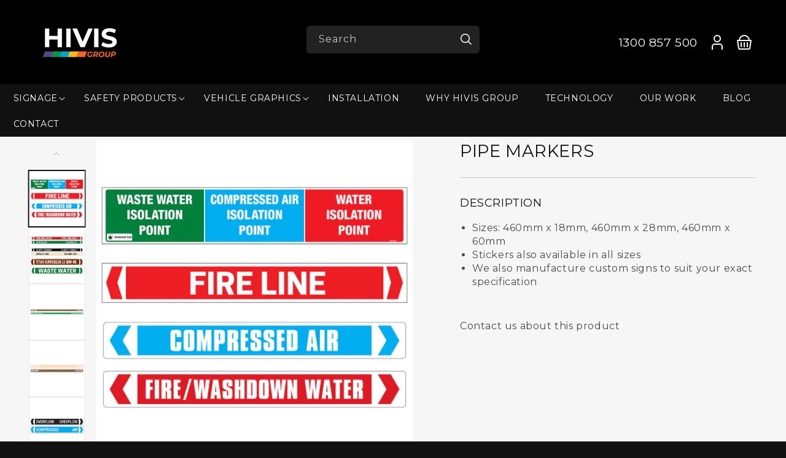

--- FILE ---
content_type: text/html; charset=utf-8
request_url: https://hivis.com/products/pipe-markers
body_size: 47914
content:
<!doctype html>
<html class="js" lang="en">
  <head>
    <!-- Google Tag Manager -->
    <script>
      (function(w,d,s,l,i){w[l]=w[l]||[];w[l].push({'gtm.start':
      new Date().getTime(),event:'gtm.js'});var f=d.getElementsByTagName(s)[0],
      j=d.createElement(s),dl=l!='dataLayer'?'&l='+l:'';j.async=true;j.src=
      'https://www.googletagmanager.com/gtm.js?id='+i+dl;f.parentNode.insertBefore(j,f);
      })(window,document,'script','dataLayer','GTM-T3HTS68');
    </script>
    <!-- End Google Tag Manager -->
    <!-- Hide Pages from Search -->
    
    <!-- END Hide Pages from Search -->
    <meta name="google-site-verification" content="MngWpH5RI3jX8wCZRggGVyiiNeV7nFXuf2VyNpcPd-U">
    <meta charset="utf-8">
    <meta http-equiv="X-UA-Compatible" content="IE=edge">
    <meta name="viewport" content="width=device-width,initial-scale=1">
    <meta name="theme-color" content="">
    <link rel="canonical" href="https://hivis.com/products/pipe-markers"><link rel="icon" type="image/png" href="//hivis.com/cdn/shop/files/HIVIS-Favicon-2022.png?crop=center&height=32&v=1670469998&width=32"><link rel="preconnect" href="https://fonts.shopifycdn.com" crossorigin><title>
      Pipe Markers

    </title>

    
      <meta name="description" content="Sizes: 460mm x 18mm, 460mm x 28mm, 460mm x 60mm Stickers also available in all sizes We also manufacture custom signs to suit your exact specification">
    

    

<meta property="og:site_name" content="HIVIS Group">
<meta property="og:url" content="https://hivis.com/products/pipe-markers">
<meta property="og:title" content="Pipe Markers">
<meta property="og:type" content="product">
<meta property="og:description" content="Sizes: 460mm x 18mm, 460mm x 28mm, 460mm x 60mm Stickers also available in all sizes We also manufacture custom signs to suit your exact specification"><meta property="og:image" content="http://hivis.com/cdn/shop/products/hivis-pipemarkers-1.jpg?v=1665982717">
  <meta property="og:image:secure_url" content="https://hivis.com/cdn/shop/products/hivis-pipemarkers-1.jpg?v=1665982717">
  <meta property="og:image:width" content="1200">
  <meta property="og:image:height" content="1200"><meta property="og:price:amount" content="0.00">
  <meta property="og:price:currency" content="AUD"><meta name="twitter:card" content="summary_large_image">
<meta name="twitter:title" content="Pipe Markers">
<meta name="twitter:description" content="Sizes: 460mm x 18mm, 460mm x 28mm, 460mm x 60mm Stickers also available in all sizes We also manufacture custom signs to suit your exact specification">


    <script src="//hivis.com/cdn/shop/t/73/assets/constants.js?v=58251544750838685771718760104" defer="defer"></script>
    <script src="//hivis.com/cdn/shop/t/73/assets/pubsub.js?v=158357773527763999511718760105" defer="defer"></script>
    <script src="//hivis.com/cdn/shop/t/73/assets/global.js?v=67905252549683109131727411370" defer="defer"></script><script src="//hivis.com/cdn/shop/t/73/assets/animations.js?v=88693664871331136111718760104" defer="defer"></script><script>window.performance && window.performance.mark && window.performance.mark('shopify.content_for_header.start');</script><meta id="shopify-digital-wallet" name="shopify-digital-wallet" content="/65845231849/digital_wallets/dialog">
<meta name="shopify-checkout-api-token" content="b0dd3c8de81b3accbb27e0a71a232544">
<link rel="alternate" type="application/json+oembed" href="https://hivis.com/products/pipe-markers.oembed">
<script async="async" src="/checkouts/internal/preloads.js?locale=en-AU"></script>
<link rel="preconnect" href="https://shop.app" crossorigin="anonymous">
<script async="async" src="https://shop.app/checkouts/internal/preloads.js?locale=en-AU&shop_id=65845231849" crossorigin="anonymous"></script>
<script id="apple-pay-shop-capabilities" type="application/json">{"shopId":65845231849,"countryCode":"AU","currencyCode":"AUD","merchantCapabilities":["supports3DS"],"merchantId":"gid:\/\/shopify\/Shop\/65845231849","merchantName":"HIVIS Group","requiredBillingContactFields":["postalAddress","email","phone"],"requiredShippingContactFields":["postalAddress","email","phone"],"shippingType":"shipping","supportedNetworks":["visa","masterCard","amex","jcb"],"total":{"type":"pending","label":"HIVIS Group","amount":"1.00"},"shopifyPaymentsEnabled":true,"supportsSubscriptions":true}</script>
<script id="shopify-features" type="application/json">{"accessToken":"b0dd3c8de81b3accbb27e0a71a232544","betas":["rich-media-storefront-analytics"],"domain":"hivis.com","predictiveSearch":true,"shopId":65845231849,"locale":"en"}</script>
<script>var Shopify = Shopify || {};
Shopify.shop = "hivisgroup.myshopify.com";
Shopify.locale = "en";
Shopify.currency = {"active":"AUD","rate":"1.0"};
Shopify.country = "AU";
Shopify.theme = {"name":"HIVIS - Dawn - June 24","id":142072479977,"schema_name":"Dawn","schema_version":"14.0.0","theme_store_id":887,"role":"main"};
Shopify.theme.handle = "null";
Shopify.theme.style = {"id":null,"handle":null};
Shopify.cdnHost = "hivis.com/cdn";
Shopify.routes = Shopify.routes || {};
Shopify.routes.root = "/";</script>
<script type="module">!function(o){(o.Shopify=o.Shopify||{}).modules=!0}(window);</script>
<script>!function(o){function n(){var o=[];function n(){o.push(Array.prototype.slice.apply(arguments))}return n.q=o,n}var t=o.Shopify=o.Shopify||{};t.loadFeatures=n(),t.autoloadFeatures=n()}(window);</script>
<script>
  window.ShopifyPay = window.ShopifyPay || {};
  window.ShopifyPay.apiHost = "shop.app\/pay";
  window.ShopifyPay.redirectState = null;
</script>
<script id="shop-js-analytics" type="application/json">{"pageType":"product"}</script>
<script defer="defer" async type="module" src="//hivis.com/cdn/shopifycloud/shop-js/modules/v2/client.init-shop-cart-sync_WVOgQShq.en.esm.js"></script>
<script defer="defer" async type="module" src="//hivis.com/cdn/shopifycloud/shop-js/modules/v2/chunk.common_C_13GLB1.esm.js"></script>
<script defer="defer" async type="module" src="//hivis.com/cdn/shopifycloud/shop-js/modules/v2/chunk.modal_CLfMGd0m.esm.js"></script>
<script type="module">
  await import("//hivis.com/cdn/shopifycloud/shop-js/modules/v2/client.init-shop-cart-sync_WVOgQShq.en.esm.js");
await import("//hivis.com/cdn/shopifycloud/shop-js/modules/v2/chunk.common_C_13GLB1.esm.js");
await import("//hivis.com/cdn/shopifycloud/shop-js/modules/v2/chunk.modal_CLfMGd0m.esm.js");

  window.Shopify.SignInWithShop?.initShopCartSync?.({"fedCMEnabled":true,"windoidEnabled":true});

</script>
<script>
  window.Shopify = window.Shopify || {};
  if (!window.Shopify.featureAssets) window.Shopify.featureAssets = {};
  window.Shopify.featureAssets['shop-js'] = {"shop-cart-sync":["modules/v2/client.shop-cart-sync_DuR37GeY.en.esm.js","modules/v2/chunk.common_C_13GLB1.esm.js","modules/v2/chunk.modal_CLfMGd0m.esm.js"],"init-fed-cm":["modules/v2/client.init-fed-cm_BucUoe6W.en.esm.js","modules/v2/chunk.common_C_13GLB1.esm.js","modules/v2/chunk.modal_CLfMGd0m.esm.js"],"shop-toast-manager":["modules/v2/client.shop-toast-manager_B0JfrpKj.en.esm.js","modules/v2/chunk.common_C_13GLB1.esm.js","modules/v2/chunk.modal_CLfMGd0m.esm.js"],"init-shop-cart-sync":["modules/v2/client.init-shop-cart-sync_WVOgQShq.en.esm.js","modules/v2/chunk.common_C_13GLB1.esm.js","modules/v2/chunk.modal_CLfMGd0m.esm.js"],"shop-button":["modules/v2/client.shop-button_B_U3bv27.en.esm.js","modules/v2/chunk.common_C_13GLB1.esm.js","modules/v2/chunk.modal_CLfMGd0m.esm.js"],"init-windoid":["modules/v2/client.init-windoid_DuP9q_di.en.esm.js","modules/v2/chunk.common_C_13GLB1.esm.js","modules/v2/chunk.modal_CLfMGd0m.esm.js"],"shop-cash-offers":["modules/v2/client.shop-cash-offers_BmULhtno.en.esm.js","modules/v2/chunk.common_C_13GLB1.esm.js","modules/v2/chunk.modal_CLfMGd0m.esm.js"],"pay-button":["modules/v2/client.pay-button_CrPSEbOK.en.esm.js","modules/v2/chunk.common_C_13GLB1.esm.js","modules/v2/chunk.modal_CLfMGd0m.esm.js"],"init-customer-accounts":["modules/v2/client.init-customer-accounts_jNk9cPYQ.en.esm.js","modules/v2/client.shop-login-button_DJ5ldayH.en.esm.js","modules/v2/chunk.common_C_13GLB1.esm.js","modules/v2/chunk.modal_CLfMGd0m.esm.js"],"avatar":["modules/v2/client.avatar_BTnouDA3.en.esm.js"],"checkout-modal":["modules/v2/client.checkout-modal_pBPyh9w8.en.esm.js","modules/v2/chunk.common_C_13GLB1.esm.js","modules/v2/chunk.modal_CLfMGd0m.esm.js"],"init-shop-for-new-customer-accounts":["modules/v2/client.init-shop-for-new-customer-accounts_BUoCy7a5.en.esm.js","modules/v2/client.shop-login-button_DJ5ldayH.en.esm.js","modules/v2/chunk.common_C_13GLB1.esm.js","modules/v2/chunk.modal_CLfMGd0m.esm.js"],"init-customer-accounts-sign-up":["modules/v2/client.init-customer-accounts-sign-up_CnczCz9H.en.esm.js","modules/v2/client.shop-login-button_DJ5ldayH.en.esm.js","modules/v2/chunk.common_C_13GLB1.esm.js","modules/v2/chunk.modal_CLfMGd0m.esm.js"],"init-shop-email-lookup-coordinator":["modules/v2/client.init-shop-email-lookup-coordinator_CzjY5t9o.en.esm.js","modules/v2/chunk.common_C_13GLB1.esm.js","modules/v2/chunk.modal_CLfMGd0m.esm.js"],"shop-follow-button":["modules/v2/client.shop-follow-button_CsYC63q7.en.esm.js","modules/v2/chunk.common_C_13GLB1.esm.js","modules/v2/chunk.modal_CLfMGd0m.esm.js"],"shop-login-button":["modules/v2/client.shop-login-button_DJ5ldayH.en.esm.js","modules/v2/chunk.common_C_13GLB1.esm.js","modules/v2/chunk.modal_CLfMGd0m.esm.js"],"shop-login":["modules/v2/client.shop-login_B9ccPdmx.en.esm.js","modules/v2/chunk.common_C_13GLB1.esm.js","modules/v2/chunk.modal_CLfMGd0m.esm.js"],"lead-capture":["modules/v2/client.lead-capture_D0K_KgYb.en.esm.js","modules/v2/chunk.common_C_13GLB1.esm.js","modules/v2/chunk.modal_CLfMGd0m.esm.js"],"payment-terms":["modules/v2/client.payment-terms_BWmiNN46.en.esm.js","modules/v2/chunk.common_C_13GLB1.esm.js","modules/v2/chunk.modal_CLfMGd0m.esm.js"]};
</script>
<script>(function() {
  var isLoaded = false;
  function asyncLoad() {
    if (isLoaded) return;
    isLoaded = true;
    var urls = ["https:\/\/cdn.customily.com\/shopify\/static\/customily.shopify.script.js?shop=hivisgroup.myshopify.com","https:\/\/api-ap1.hubapi.com\/scriptloader\/v1\/441831704.js?shop=hivisgroup.myshopify.com","https:\/\/gallery.bestfreecdn.com\/storage\/js\/gallery-65845231849.js?ver=8\u0026shop=hivisgroup.myshopify.com"];
    for (var i = 0; i < urls.length; i++) {
      var s = document.createElement('script');
      s.type = 'text/javascript';
      s.async = true;
      s.src = urls[i];
      var x = document.getElementsByTagName('script')[0];
      x.parentNode.insertBefore(s, x);
    }
  };
  if(window.attachEvent) {
    window.attachEvent('onload', asyncLoad);
  } else {
    window.addEventListener('load', asyncLoad, false);
  }
})();</script>
<script id="__st">var __st={"a":65845231849,"offset":39600,"reqid":"0e09b24d-e8ff-47f4-ab43-1e7f549eb2ea-1769632566","pageurl":"hivis.com\/products\/pipe-markers","u":"379dab60579e","p":"product","rtyp":"product","rid":7937135608041};</script>
<script>window.ShopifyPaypalV4VisibilityTracking = true;</script>
<script id="captcha-bootstrap">!function(){'use strict';const t='contact',e='account',n='new_comment',o=[[t,t],['blogs',n],['comments',n],[t,'customer']],c=[[e,'customer_login'],[e,'guest_login'],[e,'recover_customer_password'],[e,'create_customer']],r=t=>t.map((([t,e])=>`form[action*='/${t}']:not([data-nocaptcha='true']) input[name='form_type'][value='${e}']`)).join(','),a=t=>()=>t?[...document.querySelectorAll(t)].map((t=>t.form)):[];function s(){const t=[...o],e=r(t);return a(e)}const i='password',u='form_key',d=['recaptcha-v3-token','g-recaptcha-response','h-captcha-response',i],f=()=>{try{return window.sessionStorage}catch{return}},m='__shopify_v',_=t=>t.elements[u];function p(t,e,n=!1){try{const o=window.sessionStorage,c=JSON.parse(o.getItem(e)),{data:r}=function(t){const{data:e,action:n}=t;return t[m]||n?{data:e,action:n}:{data:t,action:n}}(c);for(const[e,n]of Object.entries(r))t.elements[e]&&(t.elements[e].value=n);n&&o.removeItem(e)}catch(o){console.error('form repopulation failed',{error:o})}}const l='form_type',E='cptcha';function T(t){t.dataset[E]=!0}const w=window,h=w.document,L='Shopify',v='ce_forms',y='captcha';let A=!1;((t,e)=>{const n=(g='f06e6c50-85a8-45c8-87d0-21a2b65856fe',I='https://cdn.shopify.com/shopifycloud/storefront-forms-hcaptcha/ce_storefront_forms_captcha_hcaptcha.v1.5.2.iife.js',D={infoText:'Protected by hCaptcha',privacyText:'Privacy',termsText:'Terms'},(t,e,n)=>{const o=w[L][v],c=o.bindForm;if(c)return c(t,g,e,D).then(n);var r;o.q.push([[t,g,e,D],n]),r=I,A||(h.body.append(Object.assign(h.createElement('script'),{id:'captcha-provider',async:!0,src:r})),A=!0)});var g,I,D;w[L]=w[L]||{},w[L][v]=w[L][v]||{},w[L][v].q=[],w[L][y]=w[L][y]||{},w[L][y].protect=function(t,e){n(t,void 0,e),T(t)},Object.freeze(w[L][y]),function(t,e,n,w,h,L){const[v,y,A,g]=function(t,e,n){const i=e?o:[],u=t?c:[],d=[...i,...u],f=r(d),m=r(i),_=r(d.filter((([t,e])=>n.includes(e))));return[a(f),a(m),a(_),s()]}(w,h,L),I=t=>{const e=t.target;return e instanceof HTMLFormElement?e:e&&e.form},D=t=>v().includes(t);t.addEventListener('submit',(t=>{const e=I(t);if(!e)return;const n=D(e)&&!e.dataset.hcaptchaBound&&!e.dataset.recaptchaBound,o=_(e),c=g().includes(e)&&(!o||!o.value);(n||c)&&t.preventDefault(),c&&!n&&(function(t){try{if(!f())return;!function(t){const e=f();if(!e)return;const n=_(t);if(!n)return;const o=n.value;o&&e.removeItem(o)}(t);const e=Array.from(Array(32),(()=>Math.random().toString(36)[2])).join('');!function(t,e){_(t)||t.append(Object.assign(document.createElement('input'),{type:'hidden',name:u})),t.elements[u].value=e}(t,e),function(t,e){const n=f();if(!n)return;const o=[...t.querySelectorAll(`input[type='${i}']`)].map((({name:t})=>t)),c=[...d,...o],r={};for(const[a,s]of new FormData(t).entries())c.includes(a)||(r[a]=s);n.setItem(e,JSON.stringify({[m]:1,action:t.action,data:r}))}(t,e)}catch(e){console.error('failed to persist form',e)}}(e),e.submit())}));const S=(t,e)=>{t&&!t.dataset[E]&&(n(t,e.some((e=>e===t))),T(t))};for(const o of['focusin','change'])t.addEventListener(o,(t=>{const e=I(t);D(e)&&S(e,y())}));const B=e.get('form_key'),M=e.get(l),P=B&&M;t.addEventListener('DOMContentLoaded',(()=>{const t=y();if(P)for(const e of t)e.elements[l].value===M&&p(e,B);[...new Set([...A(),...v().filter((t=>'true'===t.dataset.shopifyCaptcha))])].forEach((e=>S(e,t)))}))}(h,new URLSearchParams(w.location.search),n,t,e,['guest_login'])})(!0,!0)}();</script>
<script integrity="sha256-4kQ18oKyAcykRKYeNunJcIwy7WH5gtpwJnB7kiuLZ1E=" data-source-attribution="shopify.loadfeatures" defer="defer" src="//hivis.com/cdn/shopifycloud/storefront/assets/storefront/load_feature-a0a9edcb.js" crossorigin="anonymous"></script>
<script crossorigin="anonymous" defer="defer" src="//hivis.com/cdn/shopifycloud/storefront/assets/shopify_pay/storefront-65b4c6d7.js?v=20250812"></script>
<script data-source-attribution="shopify.dynamic_checkout.dynamic.init">var Shopify=Shopify||{};Shopify.PaymentButton=Shopify.PaymentButton||{isStorefrontPortableWallets:!0,init:function(){window.Shopify.PaymentButton.init=function(){};var t=document.createElement("script");t.src="https://hivis.com/cdn/shopifycloud/portable-wallets/latest/portable-wallets.en.js",t.type="module",document.head.appendChild(t)}};
</script>
<script data-source-attribution="shopify.dynamic_checkout.buyer_consent">
  function portableWalletsHideBuyerConsent(e){var t=document.getElementById("shopify-buyer-consent"),n=document.getElementById("shopify-subscription-policy-button");t&&n&&(t.classList.add("hidden"),t.setAttribute("aria-hidden","true"),n.removeEventListener("click",e))}function portableWalletsShowBuyerConsent(e){var t=document.getElementById("shopify-buyer-consent"),n=document.getElementById("shopify-subscription-policy-button");t&&n&&(t.classList.remove("hidden"),t.removeAttribute("aria-hidden"),n.addEventListener("click",e))}window.Shopify?.PaymentButton&&(window.Shopify.PaymentButton.hideBuyerConsent=portableWalletsHideBuyerConsent,window.Shopify.PaymentButton.showBuyerConsent=portableWalletsShowBuyerConsent);
</script>
<script data-source-attribution="shopify.dynamic_checkout.cart.bootstrap">document.addEventListener("DOMContentLoaded",(function(){function t(){return document.querySelector("shopify-accelerated-checkout-cart, shopify-accelerated-checkout")}if(t())Shopify.PaymentButton.init();else{new MutationObserver((function(e,n){t()&&(Shopify.PaymentButton.init(),n.disconnect())})).observe(document.body,{childList:!0,subtree:!0})}}));
</script>
<link id="shopify-accelerated-checkout-styles" rel="stylesheet" media="screen" href="https://hivis.com/cdn/shopifycloud/portable-wallets/latest/accelerated-checkout-backwards-compat.css" crossorigin="anonymous">
<style id="shopify-accelerated-checkout-cart">
        #shopify-buyer-consent {
  margin-top: 1em;
  display: inline-block;
  width: 100%;
}

#shopify-buyer-consent.hidden {
  display: none;
}

#shopify-subscription-policy-button {
  background: none;
  border: none;
  padding: 0;
  text-decoration: underline;
  font-size: inherit;
  cursor: pointer;
}

#shopify-subscription-policy-button::before {
  box-shadow: none;
}

      </style>
<script id="sections-script" data-sections="header" defer="defer" src="//hivis.com/cdn/shop/t/73/compiled_assets/scripts.js?v=7589"></script>
<script>window.performance && window.performance.mark && window.performance.mark('shopify.content_for_header.end');</script>


    <style data-shopify>
      @font-face {
  font-family: Montserrat;
  font-weight: 400;
  font-style: normal;
  font-display: swap;
  src: url("//hivis.com/cdn/fonts/montserrat/montserrat_n4.81949fa0ac9fd2021e16436151e8eaa539321637.woff2") format("woff2"),
       url("//hivis.com/cdn/fonts/montserrat/montserrat_n4.a6c632ca7b62da89c3594789ba828388aac693fe.woff") format("woff");
}

      @font-face {
  font-family: Montserrat;
  font-weight: 700;
  font-style: normal;
  font-display: swap;
  src: url("//hivis.com/cdn/fonts/montserrat/montserrat_n7.3c434e22befd5c18a6b4afadb1e3d77c128c7939.woff2") format("woff2"),
       url("//hivis.com/cdn/fonts/montserrat/montserrat_n7.5d9fa6e2cae713c8fb539a9876489d86207fe957.woff") format("woff");
}

      @font-face {
  font-family: Montserrat;
  font-weight: 400;
  font-style: italic;
  font-display: swap;
  src: url("//hivis.com/cdn/fonts/montserrat/montserrat_i4.5a4ea298b4789e064f62a29aafc18d41f09ae59b.woff2") format("woff2"),
       url("//hivis.com/cdn/fonts/montserrat/montserrat_i4.072b5869c5e0ed5b9d2021e4c2af132e16681ad2.woff") format("woff");
}

      @font-face {
  font-family: Montserrat;
  font-weight: 700;
  font-style: italic;
  font-display: swap;
  src: url("//hivis.com/cdn/fonts/montserrat/montserrat_i7.a0d4a463df4f146567d871890ffb3c80408e7732.woff2") format("woff2"),
       url("//hivis.com/cdn/fonts/montserrat/montserrat_i7.f6ec9f2a0681acc6f8152c40921d2a4d2e1a2c78.woff") format("woff");
}

      @font-face {
  font-family: Montserrat;
  font-weight: 400;
  font-style: normal;
  font-display: swap;
  src: url("//hivis.com/cdn/fonts/montserrat/montserrat_n4.81949fa0ac9fd2021e16436151e8eaa539321637.woff2") format("woff2"),
       url("//hivis.com/cdn/fonts/montserrat/montserrat_n4.a6c632ca7b62da89c3594789ba828388aac693fe.woff") format("woff");
}


      
        :root,
        .color-scheme-1 {
          --color-background: 17,17,17;
        
          --gradient-background: #111111;
        

        

        --color-foreground: 255,255,255;
        --color-background-contrast: 145,145,145;
        --color-shadow: 18,18,18;
        --color-button: 247,182,23;
        --color-button-text: 17,17,17;
        --color-secondary-button: 17,17,17;
        --color-secondary-button-text: 18,18,18;
        --color-link: 18,18,18;
        --color-badge-foreground: 255,255,255;
        --color-badge-background: 17,17,17;
        --color-badge-border: 255,255,255;
        --payment-terms-background-color: rgb(17 17 17);
      }
      
        
        .color-scheme-2 {
          --color-background: 243,243,243;
        
          --gradient-background: #f3f3f3;
        

        

        --color-foreground: 18,18,18;
        --color-background-contrast: 179,179,179;
        --color-shadow: 18,18,18;
        --color-button: 17,17,17;
        --color-button-text: 255,255,255;
        --color-secondary-button: 243,243,243;
        --color-secondary-button-text: 18,18,18;
        --color-link: 18,18,18;
        --color-badge-foreground: 18,18,18;
        --color-badge-background: 243,243,243;
        --color-badge-border: 18,18,18;
        --payment-terms-background-color: rgb(243 243 243);
      }
      
        
        .color-scheme-3 {
          --color-background: 246,246,246;
        
          --gradient-background: #f6f6f6;
        

        

        --color-foreground: 17,17,17;
        --color-background-contrast: 182,182,182;
        --color-shadow: 18,18,18;
        --color-button: 247,182,23;
        --color-button-text: 17,17,17;
        --color-secondary-button: 246,246,246;
        --color-secondary-button-text: 255,255,255;
        --color-link: 255,255,255;
        --color-badge-foreground: 17,17,17;
        --color-badge-background: 246,246,246;
        --color-badge-border: 17,17,17;
        --payment-terms-background-color: rgb(246 246 246);
      }
      
        
        .color-scheme-4 {
          --color-background: 234,234,234;
        
          --gradient-background: #eaeaea;
        

        

        --color-foreground: 17,17,17;
        --color-background-contrast: 170,170,170;
        --color-shadow: 18,18,18;
        --color-button: 17,17,17;
        --color-button-text: 255,255,255;
        --color-secondary-button: 234,234,234;
        --color-secondary-button-text: 255,255,255;
        --color-link: 255,255,255;
        --color-badge-foreground: 17,17,17;
        --color-badge-background: 234,234,234;
        --color-badge-border: 17,17,17;
        --payment-terms-background-color: rgb(234 234 234);
      }
      
        
        .color-scheme-5 {
          --color-background: 38,48,58;
        
          --gradient-background: #26303Acc;
        

        

        --color-foreground: 255,255,255;
        --color-background-contrast: 48,61,73;
        --color-shadow: 18,18,18;
        --color-button: 239,98,35;
        --color-button-text: 255,255,255;
        --color-secondary-button: 38,48,58;
        --color-secondary-button-text: 255,255,255;
        --color-link: 255,255,255;
        --color-badge-foreground: 255,255,255;
        --color-badge-background: 38,48,58;
        --color-badge-border: 255,255,255;
        --payment-terms-background-color: rgb(38 48 58);
      }
      

      body, .color-scheme-1, .color-scheme-2, .color-scheme-3, .color-scheme-4, .color-scheme-5 {
        color: rgba(var(--color-foreground), 0.75);
        background-color: rgb(var(--color-background));
      }

      :root {
        --font-body-family: Montserrat, sans-serif;
        --font-body-style: normal;
        --font-body-weight: 400;
        --font-body-weight-bold: 700;

        --font-heading-family: Montserrat, sans-serif;
        --font-heading-style: normal;
        --font-heading-weight: 400;

        --font-body-scale: 1.0;
        --font-heading-scale: 1.0;

        --media-padding: px;
        --media-border-opacity: 0.05;
        --media-border-width: 1px;
        --media-radius: 0px;
        --media-shadow-opacity: 0.0;
        --media-shadow-horizontal-offset: 0px;
        --media-shadow-vertical-offset: 4px;
        --media-shadow-blur-radius: 5px;
        --media-shadow-visible: 0;

        --page-width: 160rem;
        --page-width-margin: 0rem;

        --product-card-image-padding: 0.0rem;
        --product-card-corner-radius: 0.0rem;
        --product-card-text-alignment: left;
        --product-card-border-width: 0.0rem;
        --product-card-border-opacity: 0.1;
        --product-card-shadow-opacity: 0.0;
        --product-card-shadow-visible: 0;
        --product-card-shadow-horizontal-offset: 0.0rem;
        --product-card-shadow-vertical-offset: 0.4rem;
        --product-card-shadow-blur-radius: 0.5rem;

        --collection-card-image-padding: 0.0rem;
        --collection-card-corner-radius: 0.0rem;
        --collection-card-text-alignment: left;
        --collection-card-border-width: 0.0rem;
        --collection-card-border-opacity: 0.1;
        --collection-card-shadow-opacity: 0.0;
        --collection-card-shadow-visible: 0;
        --collection-card-shadow-horizontal-offset: 0.0rem;
        --collection-card-shadow-vertical-offset: 0.4rem;
        --collection-card-shadow-blur-radius: 0.5rem;

        --blog-card-image-padding: 0.0rem;
        --blog-card-corner-radius: 0.0rem;
        --blog-card-text-alignment: left;
        --blog-card-border-width: 0.0rem;
        --blog-card-border-opacity: 0.1;
        --blog-card-shadow-opacity: 0.0;
        --blog-card-shadow-visible: 0;
        --blog-card-shadow-horizontal-offset: 0.0rem;
        --blog-card-shadow-vertical-offset: 0.4rem;
        --blog-card-shadow-blur-radius: 0.5rem;

        --badge-corner-radius: 4.0rem;

        --popup-border-width: 0px;
        --popup-border-opacity: 0.1;
        --popup-corner-radius: 0px;
        --popup-shadow-opacity: 0.05;
        --popup-shadow-horizontal-offset: 0px;
        --popup-shadow-vertical-offset: 4px;
        --popup-shadow-blur-radius: 5px;

        --drawer-border-width: 0px;
        --drawer-border-opacity: 0.1;
        --drawer-shadow-opacity: 0.0;
        --drawer-shadow-horizontal-offset: 0px;
        --drawer-shadow-vertical-offset: 4px;
        --drawer-shadow-blur-radius: 5px;

        --spacing-sections-desktop: 0px;
        --spacing-sections-mobile: 0px;

        --grid-desktop-vertical-spacing: 40px;
        --grid-desktop-horizontal-spacing: 40px;
        --grid-mobile-vertical-spacing: 20px;
        --grid-mobile-horizontal-spacing: 20px;

        --text-boxes-border-opacity: 0.1;
        --text-boxes-border-width: 0px;
        --text-boxes-radius: 0px;
        --text-boxes-shadow-opacity: 0.0;
        --text-boxes-shadow-visible: 0;
        --text-boxes-shadow-horizontal-offset: 0px;
        --text-boxes-shadow-vertical-offset: 4px;
        --text-boxes-shadow-blur-radius: 5px;

        --buttons-radius: 0px;
        --buttons-radius-outset: 0px;
        --buttons-border-width: 0px;
        --buttons-border-opacity: 1.0;
        --buttons-shadow-opacity: 0.0;
        --buttons-shadow-visible: 0;
        --buttons-shadow-horizontal-offset: 0px;
        --buttons-shadow-vertical-offset: 4px;
        --buttons-shadow-blur-radius: 5px;
        --buttons-border-offset: 0px;

        --inputs-radius: 0px;
        --inputs-border-width: 1px;
        --inputs-border-opacity: 0.55;
        --inputs-shadow-opacity: 0.0;
        --inputs-shadow-horizontal-offset: 0px;
        --inputs-margin-offset: 0px;
        --inputs-shadow-vertical-offset: 4px;
        --inputs-shadow-blur-radius: 5px;
        --inputs-radius-outset: 0px;

        --variant-pills-radius: 40px;
        --variant-pills-border-width: 1px;
        --variant-pills-border-opacity: 0.55;
        --variant-pills-shadow-opacity: 0.0;
        --variant-pills-shadow-horizontal-offset: 0px;
        --variant-pills-shadow-vertical-offset: 4px;
        --variant-pills-shadow-blur-radius: 5px;
      }

      *,
      *::before,
      *::after {
        box-sizing: inherit;
      }

      html {
        box-sizing: border-box;
        font-size: calc(var(--font-body-scale) * 62.5%);
        height: 100%;
      }

      body {
        display: grid;
        grid-template-rows: auto auto 1fr auto;
        grid-template-columns: 100%;
        min-height: 100%;
        margin: 0;
        font-size: 1.5rem;
        letter-spacing: 0.06rem;
        line-height: calc(1 + 0.8 / var(--font-body-scale));
        font-family: var(--font-body-family);
        font-style: var(--font-body-style);
        font-weight: var(--font-body-weight);
      }

      @media screen and (min-width: 750px) {
        body {
          font-size: 1.6rem;
        }
      }
    </style>

    <link href="//hivis.com/cdn/shop/t/73/assets/base.css?v=16534392784228263581718760104" rel="stylesheet" type="text/css" media="all" />

      <link rel="preload" as="font" href="//hivis.com/cdn/fonts/montserrat/montserrat_n4.81949fa0ac9fd2021e16436151e8eaa539321637.woff2" type="font/woff2" crossorigin>
      

      <link rel="preload" as="font" href="//hivis.com/cdn/fonts/montserrat/montserrat_n4.81949fa0ac9fd2021e16436151e8eaa539321637.woff2" type="font/woff2" crossorigin>
      
<link
        rel="stylesheet"
        href="//hivis.com/cdn/shop/t/73/assets/component-predictive-search.css?v=54641508642089290671742876710"
        media="print"
        onload="this.media='all'"
      ><script>
      if (Shopify.designMode) {
        document.documentElement.classList.add('shopify-design-mode');
      }
    </script>
    <script type="text/javascript">
      (function(c,l,a,r,i,t,y){
          c[a]=c[a]||function(){(c[a].q=c[a].q||[]).push(arguments)};
          t=l.createElement(r);t.async=1;t.src="https://www.clarity.ms/tag/"+i;
          y=l.getElementsByTagName(r)[0];y.parentNode.insertBefore(t,y);
          })(window, document, "clarity", "script", "ox7nxvuvvy");
    </script>
  <!-- BEGIN app block: shopify://apps/klaviyo-email-marketing-sms/blocks/klaviyo-onsite-embed/2632fe16-c075-4321-a88b-50b567f42507 -->












  <script async src="https://static.klaviyo.com/onsite/js/XLWM2P/klaviyo.js?company_id=XLWM2P"></script>
  <script>!function(){if(!window.klaviyo){window._klOnsite=window._klOnsite||[];try{window.klaviyo=new Proxy({},{get:function(n,i){return"push"===i?function(){var n;(n=window._klOnsite).push.apply(n,arguments)}:function(){for(var n=arguments.length,o=new Array(n),w=0;w<n;w++)o[w]=arguments[w];var t="function"==typeof o[o.length-1]?o.pop():void 0,e=new Promise((function(n){window._klOnsite.push([i].concat(o,[function(i){t&&t(i),n(i)}]))}));return e}}})}catch(n){window.klaviyo=window.klaviyo||[],window.klaviyo.push=function(){var n;(n=window._klOnsite).push.apply(n,arguments)}}}}();</script>

  
    <script id="viewed_product">
      if (item == null) {
        var _learnq = _learnq || [];

        var MetafieldReviews = null
        var MetafieldYotpoRating = null
        var MetafieldYotpoCount = null
        var MetafieldLooxRating = null
        var MetafieldLooxCount = null
        var okendoProduct = null
        var okendoProductReviewCount = null
        var okendoProductReviewAverageValue = null
        try {
          // The following fields are used for Customer Hub recently viewed in order to add reviews.
          // This information is not part of __kla_viewed. Instead, it is part of __kla_viewed_reviewed_items
          MetafieldReviews = {};
          MetafieldYotpoRating = null
          MetafieldYotpoCount = null
          MetafieldLooxRating = null
          MetafieldLooxCount = null

          okendoProduct = null
          // If the okendo metafield is not legacy, it will error, which then requires the new json formatted data
          if (okendoProduct && 'error' in okendoProduct) {
            okendoProduct = null
          }
          okendoProductReviewCount = okendoProduct ? okendoProduct.reviewCount : null
          okendoProductReviewAverageValue = okendoProduct ? okendoProduct.reviewAverageValue : null
        } catch (error) {
          console.error('Error in Klaviyo onsite reviews tracking:', error);
        }

        var item = {
          Name: "Pipe Markers",
          ProductID: 7937135608041,
          Categories: ["All Products","Shop","Underground"],
          ImageURL: "https://hivis.com/cdn/shop/products/hivis-pipemarkers-1_grande.jpg?v=1665982717",
          URL: "https://hivis.com/products/pipe-markers",
          Brand: "HIVIS",
          Price: "$0.00",
          Value: "0.00",
          CompareAtPrice: "$0.00"
        };
        _learnq.push(['track', 'Viewed Product', item]);
        _learnq.push(['trackViewedItem', {
          Title: item.Name,
          ItemId: item.ProductID,
          Categories: item.Categories,
          ImageUrl: item.ImageURL,
          Url: item.URL,
          Metadata: {
            Brand: item.Brand,
            Price: item.Price,
            Value: item.Value,
            CompareAtPrice: item.CompareAtPrice
          },
          metafields:{
            reviews: MetafieldReviews,
            yotpo:{
              rating: MetafieldYotpoRating,
              count: MetafieldYotpoCount,
            },
            loox:{
              rating: MetafieldLooxRating,
              count: MetafieldLooxCount,
            },
            okendo: {
              rating: okendoProductReviewAverageValue,
              count: okendoProductReviewCount,
            }
          }
        }]);
      }
    </script>
  




  <script>
    window.klaviyoReviewsProductDesignMode = false
  </script>







<!-- END app block --><link href="https://monorail-edge.shopifysvc.com" rel="dns-prefetch">
<script>(function(){if ("sendBeacon" in navigator && "performance" in window) {try {var session_token_from_headers = performance.getEntriesByType('navigation')[0].serverTiming.find(x => x.name == '_s').description;} catch {var session_token_from_headers = undefined;}var session_cookie_matches = document.cookie.match(/_shopify_s=([^;]*)/);var session_token_from_cookie = session_cookie_matches && session_cookie_matches.length === 2 ? session_cookie_matches[1] : "";var session_token = session_token_from_headers || session_token_from_cookie || "";function handle_abandonment_event(e) {var entries = performance.getEntries().filter(function(entry) {return /monorail-edge.shopifysvc.com/.test(entry.name);});if (!window.abandonment_tracked && entries.length === 0) {window.abandonment_tracked = true;var currentMs = Date.now();var navigation_start = performance.timing.navigationStart;var payload = {shop_id: 65845231849,url: window.location.href,navigation_start,duration: currentMs - navigation_start,session_token,page_type: "product"};window.navigator.sendBeacon("https://monorail-edge.shopifysvc.com/v1/produce", JSON.stringify({schema_id: "online_store_buyer_site_abandonment/1.1",payload: payload,metadata: {event_created_at_ms: currentMs,event_sent_at_ms: currentMs}}));}}window.addEventListener('pagehide', handle_abandonment_event);}}());</script>
<script id="web-pixels-manager-setup">(function e(e,d,r,n,o){if(void 0===o&&(o={}),!Boolean(null===(a=null===(i=window.Shopify)||void 0===i?void 0:i.analytics)||void 0===a?void 0:a.replayQueue)){var i,a;window.Shopify=window.Shopify||{};var t=window.Shopify;t.analytics=t.analytics||{};var s=t.analytics;s.replayQueue=[],s.publish=function(e,d,r){return s.replayQueue.push([e,d,r]),!0};try{self.performance.mark("wpm:start")}catch(e){}var l=function(){var e={modern:/Edge?\/(1{2}[4-9]|1[2-9]\d|[2-9]\d{2}|\d{4,})\.\d+(\.\d+|)|Firefox\/(1{2}[4-9]|1[2-9]\d|[2-9]\d{2}|\d{4,})\.\d+(\.\d+|)|Chrom(ium|e)\/(9{2}|\d{3,})\.\d+(\.\d+|)|(Maci|X1{2}).+ Version\/(15\.\d+|(1[6-9]|[2-9]\d|\d{3,})\.\d+)([,.]\d+|)( \(\w+\)|)( Mobile\/\w+|) Safari\/|Chrome.+OPR\/(9{2}|\d{3,})\.\d+\.\d+|(CPU[ +]OS|iPhone[ +]OS|CPU[ +]iPhone|CPU IPhone OS|CPU iPad OS)[ +]+(15[._]\d+|(1[6-9]|[2-9]\d|\d{3,})[._]\d+)([._]\d+|)|Android:?[ /-](13[3-9]|1[4-9]\d|[2-9]\d{2}|\d{4,})(\.\d+|)(\.\d+|)|Android.+Firefox\/(13[5-9]|1[4-9]\d|[2-9]\d{2}|\d{4,})\.\d+(\.\d+|)|Android.+Chrom(ium|e)\/(13[3-9]|1[4-9]\d|[2-9]\d{2}|\d{4,})\.\d+(\.\d+|)|SamsungBrowser\/([2-9]\d|\d{3,})\.\d+/,legacy:/Edge?\/(1[6-9]|[2-9]\d|\d{3,})\.\d+(\.\d+|)|Firefox\/(5[4-9]|[6-9]\d|\d{3,})\.\d+(\.\d+|)|Chrom(ium|e)\/(5[1-9]|[6-9]\d|\d{3,})\.\d+(\.\d+|)([\d.]+$|.*Safari\/(?![\d.]+ Edge\/[\d.]+$))|(Maci|X1{2}).+ Version\/(10\.\d+|(1[1-9]|[2-9]\d|\d{3,})\.\d+)([,.]\d+|)( \(\w+\)|)( Mobile\/\w+|) Safari\/|Chrome.+OPR\/(3[89]|[4-9]\d|\d{3,})\.\d+\.\d+|(CPU[ +]OS|iPhone[ +]OS|CPU[ +]iPhone|CPU IPhone OS|CPU iPad OS)[ +]+(10[._]\d+|(1[1-9]|[2-9]\d|\d{3,})[._]\d+)([._]\d+|)|Android:?[ /-](13[3-9]|1[4-9]\d|[2-9]\d{2}|\d{4,})(\.\d+|)(\.\d+|)|Mobile Safari.+OPR\/([89]\d|\d{3,})\.\d+\.\d+|Android.+Firefox\/(13[5-9]|1[4-9]\d|[2-9]\d{2}|\d{4,})\.\d+(\.\d+|)|Android.+Chrom(ium|e)\/(13[3-9]|1[4-9]\d|[2-9]\d{2}|\d{4,})\.\d+(\.\d+|)|Android.+(UC? ?Browser|UCWEB|U3)[ /]?(15\.([5-9]|\d{2,})|(1[6-9]|[2-9]\d|\d{3,})\.\d+)\.\d+|SamsungBrowser\/(5\.\d+|([6-9]|\d{2,})\.\d+)|Android.+MQ{2}Browser\/(14(\.(9|\d{2,})|)|(1[5-9]|[2-9]\d|\d{3,})(\.\d+|))(\.\d+|)|K[Aa][Ii]OS\/(3\.\d+|([4-9]|\d{2,})\.\d+)(\.\d+|)/},d=e.modern,r=e.legacy,n=navigator.userAgent;return n.match(d)?"modern":n.match(r)?"legacy":"unknown"}(),u="modern"===l?"modern":"legacy",c=(null!=n?n:{modern:"",legacy:""})[u],f=function(e){return[e.baseUrl,"/wpm","/b",e.hashVersion,"modern"===e.buildTarget?"m":"l",".js"].join("")}({baseUrl:d,hashVersion:r,buildTarget:u}),m=function(e){var d=e.version,r=e.bundleTarget,n=e.surface,o=e.pageUrl,i=e.monorailEndpoint;return{emit:function(e){var a=e.status,t=e.errorMsg,s=(new Date).getTime(),l=JSON.stringify({metadata:{event_sent_at_ms:s},events:[{schema_id:"web_pixels_manager_load/3.1",payload:{version:d,bundle_target:r,page_url:o,status:a,surface:n,error_msg:t},metadata:{event_created_at_ms:s}}]});if(!i)return console&&console.warn&&console.warn("[Web Pixels Manager] No Monorail endpoint provided, skipping logging."),!1;try{return self.navigator.sendBeacon.bind(self.navigator)(i,l)}catch(e){}var u=new XMLHttpRequest;try{return u.open("POST",i,!0),u.setRequestHeader("Content-Type","text/plain"),u.send(l),!0}catch(e){return console&&console.warn&&console.warn("[Web Pixels Manager] Got an unhandled error while logging to Monorail."),!1}}}}({version:r,bundleTarget:l,surface:e.surface,pageUrl:self.location.href,monorailEndpoint:e.monorailEndpoint});try{o.browserTarget=l,function(e){var d=e.src,r=e.async,n=void 0===r||r,o=e.onload,i=e.onerror,a=e.sri,t=e.scriptDataAttributes,s=void 0===t?{}:t,l=document.createElement("script"),u=document.querySelector("head"),c=document.querySelector("body");if(l.async=n,l.src=d,a&&(l.integrity=a,l.crossOrigin="anonymous"),s)for(var f in s)if(Object.prototype.hasOwnProperty.call(s,f))try{l.dataset[f]=s[f]}catch(e){}if(o&&l.addEventListener("load",o),i&&l.addEventListener("error",i),u)u.appendChild(l);else{if(!c)throw new Error("Did not find a head or body element to append the script");c.appendChild(l)}}({src:f,async:!0,onload:function(){if(!function(){var e,d;return Boolean(null===(d=null===(e=window.Shopify)||void 0===e?void 0:e.analytics)||void 0===d?void 0:d.initialized)}()){var d=window.webPixelsManager.init(e)||void 0;if(d){var r=window.Shopify.analytics;r.replayQueue.forEach((function(e){var r=e[0],n=e[1],o=e[2];d.publishCustomEvent(r,n,o)})),r.replayQueue=[],r.publish=d.publishCustomEvent,r.visitor=d.visitor,r.initialized=!0}}},onerror:function(){return m.emit({status:"failed",errorMsg:"".concat(f," has failed to load")})},sri:function(e){var d=/^sha384-[A-Za-z0-9+/=]+$/;return"string"==typeof e&&d.test(e)}(c)?c:"",scriptDataAttributes:o}),m.emit({status:"loading"})}catch(e){m.emit({status:"failed",errorMsg:(null==e?void 0:e.message)||"Unknown error"})}}})({shopId: 65845231849,storefrontBaseUrl: "https://hivis.com",extensionsBaseUrl: "https://extensions.shopifycdn.com/cdn/shopifycloud/web-pixels-manager",monorailEndpoint: "https://monorail-edge.shopifysvc.com/unstable/produce_batch",surface: "storefront-renderer",enabledBetaFlags: ["2dca8a86"],webPixelsConfigList: [{"id":"1731592425","configuration":"{\"accountID\":\"XLWM2P\",\"webPixelConfig\":\"eyJlbmFibGVBZGRlZFRvQ2FydEV2ZW50cyI6IHRydWV9\"}","eventPayloadVersion":"v1","runtimeContext":"STRICT","scriptVersion":"524f6c1ee37bacdca7657a665bdca589","type":"APP","apiClientId":123074,"privacyPurposes":["ANALYTICS","MARKETING"],"dataSharingAdjustments":{"protectedCustomerApprovalScopes":["read_customer_address","read_customer_email","read_customer_name","read_customer_personal_data","read_customer_phone"]}},{"id":"1268711657","configuration":"{\"account_ID\":\"351964\",\"google_analytics_tracking_tag\":\"1\",\"measurement_id\":\"2\",\"api_secret\":\"3\",\"shop_settings\":\"{\\\"custom_pixel_script\\\":\\\"https:\\\\\\\/\\\\\\\/storage.googleapis.com\\\\\\\/gsf-scripts\\\\\\\/custom-pixels\\\\\\\/hivisgroup.js\\\"}\"}","eventPayloadVersion":"v1","runtimeContext":"LAX","scriptVersion":"c6b888297782ed4a1cba19cda43d6625","type":"APP","apiClientId":1558137,"privacyPurposes":[],"dataSharingAdjustments":{"protectedCustomerApprovalScopes":["read_customer_address","read_customer_email","read_customer_name","read_customer_personal_data","read_customer_phone"]}},{"id":"1052377321","configuration":"{\"accountID\":\"hivisgroup\"}","eventPayloadVersion":"v1","runtimeContext":"STRICT","scriptVersion":"e049d423f49471962495acbe58da1904","type":"APP","apiClientId":32196493313,"privacyPurposes":["ANALYTICS","MARKETING","SALE_OF_DATA"],"dataSharingAdjustments":{"protectedCustomerApprovalScopes":["read_customer_address","read_customer_email","read_customer_name","read_customer_personal_data","read_customer_phone"]}},{"id":"426934505","configuration":"{\"config\":\"{\\\"pixel_id\\\":\\\"G-KP270PSJTR\\\",\\\"gtag_events\\\":[{\\\"type\\\":\\\"purchase\\\",\\\"action_label\\\":\\\"G-KP270PSJTR\\\"},{\\\"type\\\":\\\"page_view\\\",\\\"action_label\\\":\\\"G-KP270PSJTR\\\"},{\\\"type\\\":\\\"view_item\\\",\\\"action_label\\\":\\\"G-KP270PSJTR\\\"},{\\\"type\\\":\\\"search\\\",\\\"action_label\\\":\\\"G-KP270PSJTR\\\"},{\\\"type\\\":\\\"add_to_cart\\\",\\\"action_label\\\":\\\"G-KP270PSJTR\\\"},{\\\"type\\\":\\\"begin_checkout\\\",\\\"action_label\\\":\\\"G-KP270PSJTR\\\"},{\\\"type\\\":\\\"add_payment_info\\\",\\\"action_label\\\":\\\"G-KP270PSJTR\\\"}],\\\"enable_monitoring_mode\\\":false}\"}","eventPayloadVersion":"v1","runtimeContext":"OPEN","scriptVersion":"b2a88bafab3e21179ed38636efcd8a93","type":"APP","apiClientId":1780363,"privacyPurposes":[],"dataSharingAdjustments":{"protectedCustomerApprovalScopes":["read_customer_address","read_customer_email","read_customer_name","read_customer_personal_data","read_customer_phone"]}},{"id":"shopify-app-pixel","configuration":"{}","eventPayloadVersion":"v1","runtimeContext":"STRICT","scriptVersion":"0450","apiClientId":"shopify-pixel","type":"APP","privacyPurposes":["ANALYTICS","MARKETING"]},{"id":"shopify-custom-pixel","eventPayloadVersion":"v1","runtimeContext":"LAX","scriptVersion":"0450","apiClientId":"shopify-pixel","type":"CUSTOM","privacyPurposes":["ANALYTICS","MARKETING"]}],isMerchantRequest: false,initData: {"shop":{"name":"HIVIS Group","paymentSettings":{"currencyCode":"AUD"},"myshopifyDomain":"hivisgroup.myshopify.com","countryCode":"AU","storefrontUrl":"https:\/\/hivis.com"},"customer":null,"cart":null,"checkout":null,"productVariants":[{"price":{"amount":0.0,"currencyCode":"AUD"},"product":{"title":"Pipe Markers","vendor":"HIVIS","id":"7937135608041","untranslatedTitle":"Pipe Markers","url":"\/products\/pipe-markers","type":""},"id":"43836751413481","image":{"src":"\/\/hivis.com\/cdn\/shop\/products\/hivis-pipemarkers-1.jpg?v=1665982717"},"sku":null,"title":"Default Title","untranslatedTitle":"Default Title"}],"purchasingCompany":null},},"https://hivis.com/cdn","fcfee988w5aeb613cpc8e4bc33m6693e112",{"modern":"","legacy":""},{"shopId":"65845231849","storefrontBaseUrl":"https:\/\/hivis.com","extensionBaseUrl":"https:\/\/extensions.shopifycdn.com\/cdn\/shopifycloud\/web-pixels-manager","surface":"storefront-renderer","enabledBetaFlags":"[\"2dca8a86\"]","isMerchantRequest":"false","hashVersion":"fcfee988w5aeb613cpc8e4bc33m6693e112","publish":"custom","events":"[[\"page_viewed\",{}],[\"product_viewed\",{\"productVariant\":{\"price\":{\"amount\":0.0,\"currencyCode\":\"AUD\"},\"product\":{\"title\":\"Pipe Markers\",\"vendor\":\"HIVIS\",\"id\":\"7937135608041\",\"untranslatedTitle\":\"Pipe Markers\",\"url\":\"\/products\/pipe-markers\",\"type\":\"\"},\"id\":\"43836751413481\",\"image\":{\"src\":\"\/\/hivis.com\/cdn\/shop\/products\/hivis-pipemarkers-1.jpg?v=1665982717\"},\"sku\":null,\"title\":\"Default Title\",\"untranslatedTitle\":\"Default Title\"}}]]"});</script><script>
  window.ShopifyAnalytics = window.ShopifyAnalytics || {};
  window.ShopifyAnalytics.meta = window.ShopifyAnalytics.meta || {};
  window.ShopifyAnalytics.meta.currency = 'AUD';
  var meta = {"product":{"id":7937135608041,"gid":"gid:\/\/shopify\/Product\/7937135608041","vendor":"HIVIS","type":"","handle":"pipe-markers","variants":[{"id":43836751413481,"price":0,"name":"Pipe Markers","public_title":null,"sku":null}],"remote":false},"page":{"pageType":"product","resourceType":"product","resourceId":7937135608041,"requestId":"0e09b24d-e8ff-47f4-ab43-1e7f549eb2ea-1769632566"}};
  for (var attr in meta) {
    window.ShopifyAnalytics.meta[attr] = meta[attr];
  }
</script>
<script class="analytics">
  (function () {
    var customDocumentWrite = function(content) {
      var jquery = null;

      if (window.jQuery) {
        jquery = window.jQuery;
      } else if (window.Checkout && window.Checkout.$) {
        jquery = window.Checkout.$;
      }

      if (jquery) {
        jquery('body').append(content);
      }
    };

    var hasLoggedConversion = function(token) {
      if (token) {
        return document.cookie.indexOf('loggedConversion=' + token) !== -1;
      }
      return false;
    }

    var setCookieIfConversion = function(token) {
      if (token) {
        var twoMonthsFromNow = new Date(Date.now());
        twoMonthsFromNow.setMonth(twoMonthsFromNow.getMonth() + 2);

        document.cookie = 'loggedConversion=' + token + '; expires=' + twoMonthsFromNow;
      }
    }

    var trekkie = window.ShopifyAnalytics.lib = window.trekkie = window.trekkie || [];
    if (trekkie.integrations) {
      return;
    }
    trekkie.methods = [
      'identify',
      'page',
      'ready',
      'track',
      'trackForm',
      'trackLink'
    ];
    trekkie.factory = function(method) {
      return function() {
        var args = Array.prototype.slice.call(arguments);
        args.unshift(method);
        trekkie.push(args);
        return trekkie;
      };
    };
    for (var i = 0; i < trekkie.methods.length; i++) {
      var key = trekkie.methods[i];
      trekkie[key] = trekkie.factory(key);
    }
    trekkie.load = function(config) {
      trekkie.config = config || {};
      trekkie.config.initialDocumentCookie = document.cookie;
      var first = document.getElementsByTagName('script')[0];
      var script = document.createElement('script');
      script.type = 'text/javascript';
      script.onerror = function(e) {
        var scriptFallback = document.createElement('script');
        scriptFallback.type = 'text/javascript';
        scriptFallback.onerror = function(error) {
                var Monorail = {
      produce: function produce(monorailDomain, schemaId, payload) {
        var currentMs = new Date().getTime();
        var event = {
          schema_id: schemaId,
          payload: payload,
          metadata: {
            event_created_at_ms: currentMs,
            event_sent_at_ms: currentMs
          }
        };
        return Monorail.sendRequest("https://" + monorailDomain + "/v1/produce", JSON.stringify(event));
      },
      sendRequest: function sendRequest(endpointUrl, payload) {
        // Try the sendBeacon API
        if (window && window.navigator && typeof window.navigator.sendBeacon === 'function' && typeof window.Blob === 'function' && !Monorail.isIos12()) {
          var blobData = new window.Blob([payload], {
            type: 'text/plain'
          });

          if (window.navigator.sendBeacon(endpointUrl, blobData)) {
            return true;
          } // sendBeacon was not successful

        } // XHR beacon

        var xhr = new XMLHttpRequest();

        try {
          xhr.open('POST', endpointUrl);
          xhr.setRequestHeader('Content-Type', 'text/plain');
          xhr.send(payload);
        } catch (e) {
          console.log(e);
        }

        return false;
      },
      isIos12: function isIos12() {
        return window.navigator.userAgent.lastIndexOf('iPhone; CPU iPhone OS 12_') !== -1 || window.navigator.userAgent.lastIndexOf('iPad; CPU OS 12_') !== -1;
      }
    };
    Monorail.produce('monorail-edge.shopifysvc.com',
      'trekkie_storefront_load_errors/1.1',
      {shop_id: 65845231849,
      theme_id: 142072479977,
      app_name: "storefront",
      context_url: window.location.href,
      source_url: "//hivis.com/cdn/s/trekkie.storefront.a804e9514e4efded663580eddd6991fcc12b5451.min.js"});

        };
        scriptFallback.async = true;
        scriptFallback.src = '//hivis.com/cdn/s/trekkie.storefront.a804e9514e4efded663580eddd6991fcc12b5451.min.js';
        first.parentNode.insertBefore(scriptFallback, first);
      };
      script.async = true;
      script.src = '//hivis.com/cdn/s/trekkie.storefront.a804e9514e4efded663580eddd6991fcc12b5451.min.js';
      first.parentNode.insertBefore(script, first);
    };
    trekkie.load(
      {"Trekkie":{"appName":"storefront","development":false,"defaultAttributes":{"shopId":65845231849,"isMerchantRequest":null,"themeId":142072479977,"themeCityHash":"6328168906485286594","contentLanguage":"en","currency":"AUD"},"isServerSideCookieWritingEnabled":true,"monorailRegion":"shop_domain","enabledBetaFlags":["65f19447","b5387b81"]},"Session Attribution":{},"S2S":{"facebookCapiEnabled":false,"source":"trekkie-storefront-renderer","apiClientId":580111}}
    );

    var loaded = false;
    trekkie.ready(function() {
      if (loaded) return;
      loaded = true;

      window.ShopifyAnalytics.lib = window.trekkie;

      var originalDocumentWrite = document.write;
      document.write = customDocumentWrite;
      try { window.ShopifyAnalytics.merchantGoogleAnalytics.call(this); } catch(error) {};
      document.write = originalDocumentWrite;

      window.ShopifyAnalytics.lib.page(null,{"pageType":"product","resourceType":"product","resourceId":7937135608041,"requestId":"0e09b24d-e8ff-47f4-ab43-1e7f549eb2ea-1769632566","shopifyEmitted":true});

      var match = window.location.pathname.match(/checkouts\/(.+)\/(thank_you|post_purchase)/)
      var token = match? match[1]: undefined;
      if (!hasLoggedConversion(token)) {
        setCookieIfConversion(token);
        window.ShopifyAnalytics.lib.track("Viewed Product",{"currency":"AUD","variantId":43836751413481,"productId":7937135608041,"productGid":"gid:\/\/shopify\/Product\/7937135608041","name":"Pipe Markers","price":"0.00","sku":null,"brand":"HIVIS","variant":null,"category":"","nonInteraction":true,"remote":false},undefined,undefined,{"shopifyEmitted":true});
      window.ShopifyAnalytics.lib.track("monorail:\/\/trekkie_storefront_viewed_product\/1.1",{"currency":"AUD","variantId":43836751413481,"productId":7937135608041,"productGid":"gid:\/\/shopify\/Product\/7937135608041","name":"Pipe Markers","price":"0.00","sku":null,"brand":"HIVIS","variant":null,"category":"","nonInteraction":true,"remote":false,"referer":"https:\/\/hivis.com\/products\/pipe-markers"});
      }
    });


        var eventsListenerScript = document.createElement('script');
        eventsListenerScript.async = true;
        eventsListenerScript.src = "//hivis.com/cdn/shopifycloud/storefront/assets/shop_events_listener-3da45d37.js";
        document.getElementsByTagName('head')[0].appendChild(eventsListenerScript);

})();</script>
<script
  defer
  src="https://hivis.com/cdn/shopifycloud/perf-kit/shopify-perf-kit-3.1.0.min.js"
  data-application="storefront-renderer"
  data-shop-id="65845231849"
  data-render-region="gcp-us-east1"
  data-page-type="product"
  data-theme-instance-id="142072479977"
  data-theme-name="Dawn"
  data-theme-version="14.0.0"
  data-monorail-region="shop_domain"
  data-resource-timing-sampling-rate="10"
  data-shs="true"
  data-shs-beacon="true"
  data-shs-export-with-fetch="true"
  data-shs-logs-sample-rate="1"
  data-shs-beacon-endpoint="https://hivis.com/api/collect"
></script>
</head>

  <body class="gradient, template-product-non-purchasable">
    <!-- Google Tag Manager (noscript) -->
    <noscript
      ><iframe
        src="https://www.googletagmanager.com/ns.html?id=GTM-T3HTS68"
        height="0"
        width="0"
        style="display:none;visibility:hidden"
      ></iframe
    ></noscript>
    <!-- End Google Tag Manager (noscript) -->
    <a class="skip-to-content-link button visually-hidden" href="#MainContent">
      Skip to content
    </a><!-- BEGIN sections: header-group -->
<div id="shopify-section-sections--17875402719465__header" class="shopify-section shopify-section-group-header-group section-header"><link rel="stylesheet" href="//hivis.com/cdn/shop/t/73/assets/component-list-menu.css?v=151968516119678728991718760104" media="print" onload="this.media='all'">
<link rel="stylesheet" href="//hivis.com/cdn/shop/t/73/assets/component-search.css?v=165164710990765432851718760104" media="print" onload="this.media='all'">
<link rel="stylesheet" href="//hivis.com/cdn/shop/t/73/assets/component-menu-drawer.css?v=110695408305392539491718760104" media="print" onload="this.media='all'">
<link rel="stylesheet" href="//hivis.com/cdn/shop/t/73/assets/component-cart-notification.css?v=54116361853792938221718760104" media="print" onload="this.media='all'">
<link rel="stylesheet" href="//hivis.com/cdn/shop/t/73/assets/component-cart-items.css?v=127384614032664249911718760104" media="print" onload="this.media='all'">
<link rel="stylesheet" href="//hivis.com/cdn/shop/t/73/assets/hivis.css?v=159267085638560702411768782943" media="print" onload="this.media='all'">
<link rel="stylesheet" href="//hivis.com/cdn/shop/t/73/assets/lightbox.css?v=28501289320992580451734324171" media="print" onload="this.media='all'"><link rel="stylesheet" href="//hivis.com/cdn/shop/t/73/assets/component-price.css?v=70172745017360139101718760104" media="print" onload="this.media='all'"><link rel="stylesheet" href="//hivis.com/cdn/shop/t/73/assets/component-mega-menu.css?v=10110889665867715061718760104" media="print" onload="this.media='all'"><style>
  header-drawer {
    justify-self: start;
    margin-left: -1.2rem;
  }@media screen and (min-width: 990px) {
      header-drawer {
        display: none;
      }
    }.menu-drawer-container {
    display: flex;
  }

  .list-menu {
    list-style: none;
    padding: 0;
    margin: 0;
  }

  .list-menu--inline {
    display: inline-flex;
    flex-wrap: wrap;
  }

  summary.list-menu__item {
    padding-right: 2.7rem;
  }

  .list-menu__item {
    display: flex;
    align-items: center;
    line-height: calc(1 + 0.3 / var(--font-body-scale));
  }

  .list-menu__item--link {
    text-decoration: none;
    padding-bottom: 1rem;
    padding-top: 1rem;
    line-height: calc(1 + 0.8 / var(--font-body-scale));
  }

  @media screen and (min-width: 750px) {
    .list-menu__item--link {
      padding-bottom: 0.5rem;
      padding-top: 0.5rem;
    }
  }
</style><style data-shopify>.header {
    padding: 10px 3rem 10px 3rem;
  }

  .section-header {
    position: sticky; /* This is for fixing a Safari z-index issue. PR #2147 */
    margin-bottom: 0px;
  }

  @media screen and (min-width: 750px) {
    .section-header {
      margin-bottom: 0px;
    }
  }

  @media screen and (min-width: 990px) {
    .header {
      padding-top: 20px;
      padding-bottom: 20px;
    }
  }</style><script src="//hivis.com/cdn/shop/t/73/assets/details-disclosure.js?v=13653116266235556501718760104" defer="defer"></script>
<script src="//hivis.com/cdn/shop/t/73/assets/details-modal.js?v=25581673532751508451718760104" defer="defer"></script>
<script src="//hivis.com/cdn/shop/t/73/assets/cart-notification.js?v=133508293167896966491718760104" defer="defer"></script>
<script src="//hivis.com/cdn/shop/t/73/assets/search-form.js?v=133129549252120666541718760105" defer="defer"></script>
<script src="//hivis.com/cdn/shop/t/73/assets/hivis.js?v=39602633069788262791754270824" defer="defer"></script>
<script src="//hivis.com/cdn/shop/t/73/assets/lightbox-plus-jquery.min.js?v=118006662619829292561734324647" defer="defer"></script><svg xmlns="http://www.w3.org/2000/svg" class="hidden">
  <symbol id="icon-search" viewbox="0 0 24 24" fill="none">
    <!--<path fill-rule="evenodd" clip-rule="evenodd" d="M11.03 11.68A5.784 5.784 0 112.85 3.5a5.784 5.784 0 018.18 8.18zm.26 1.12a6.78 6.78 0 11.72-.7l5.4 5.4a.5.5 0 11-.71.7l-5.41-5.4z" fill="currentColor"/>-->
    <path  fill="#FFFFFF" d="M24,22.586l-6.262-6.262a10.016,10.016,0,1,0-1.414,1.414L22.586,24ZM10,18a8,8,0,1,1,8-8A8.009,8.009,0,0,1,10,18Z"/>
  </symbol>

  <symbol id="icon-reset" class="icon icon-close"  fill="none" viewBox="0 0 18 18" stroke="currentColor">
    <circle r="8.5" cy="9" cx="9" stroke-opacity="0.2"/>
    <path d="M6.82972 6.82915L1.17193 1.17097" stroke-linecap="round" stroke-linejoin="round" transform="translate(5 5)"/>
    <path d="M1.22896 6.88502L6.77288 1.11523" stroke-linecap="round" stroke-linejoin="round" transform="translate(5 5)"/>
  </symbol>

  <symbol id="icon-close" class="icon icon-close" fill="none" viewBox="0 0 18 17">
    <path d="M.865 15.978a.5.5 0 00.707.707l7.433-7.431 7.579 7.282a.501.501 0 00.846-.37.5.5 0 00-.153-.351L9.712 8.546l7.417-7.416a.5.5 0 10-.707-.708L8.991 7.853 1.413.573a.5.5 0 10-.693.72l7.563 7.268-7.418 7.417z" fill="currentColor">
  </symbol>
</svg><sticky-header data-sticky-type="always" class="header-wrapper color-scheme-4 gradient header-wrapper--border-bottom"><header class="header header--middle-left header--mobile-center page-width header--has-menu header--has-social header--has-account">

<header-drawer data-breakpoint="tablet">
  <details id="Details-menu-drawer-container" class="menu-drawer-container">
    <summary
      class="header__icon header__icon--menu header__icon--summary link focus-inset"
      aria-label="Menu"
    >
      <span>
        <svg xmlns="http://www.w3.org/2000/svg" id="Layer_1" data-name="Layer 1" viewBox="0 0 24 24" width="24" height="24" class="icon icon-hamburger"><path fill="#FFFFFF" d="M24,2v2H0V2H24ZM0,22H8v-2H0v2ZM0,13H16v-2H0v2Z"/></svg>
        <svg
  xmlns="http://www.w3.org/2000/svg"
  aria-hidden="true"
  focusable="false"
  class="icon icon-close"
  fill="none"
  viewBox="0 0 18 17"
>
  <path d="M.865 15.978a.5.5 0 00.707.707l7.433-7.431 7.579 7.282a.501.501 0 00.846-.37.5.5 0 00-.153-.351L9.712 8.546l7.417-7.416a.5.5 0 10-.707-.708L8.991 7.853 1.413.573a.5.5 0 10-.693.72l7.563 7.268-7.418 7.417z" fill="currentColor">
</svg>

        <div class="drawer-label"><span>Menu</span></div>
      </span>
    </summary>
    <div id="menu-drawer" class="gradient menu-drawer motion-reduce color-scheme-4">
      <div class="menu-drawer__inner-container">
        <div class="menu-drawer__navigation-container">
          <nav class="menu-drawer__navigation">
            <ul class="menu-drawer__menu has-submenu list-menu" role="list"><li><details id="Details-menu-drawer-menu-item-1">
                      <summary
                        id="HeaderDrawer-signage"
                        class="menu-drawer__menu-item list-menu__item link link--text focus-inset"
                      >
                        <a href="/collections/signage" style="color: rgb(var(--color-foreground));text-decoration: none;">
                        Signage
                        </a>
                        <svg
  viewBox="0 0 14 10"
  fill="none"
  aria-hidden="true"
  focusable="false"
  class="icon icon-arrow"
  xmlns="http://www.w3.org/2000/svg"
>
  <path fill-rule="evenodd" clip-rule="evenodd" d="M8.537.808a.5.5 0 01.817-.162l4 4a.5.5 0 010 .708l-4 4a.5.5 0 11-.708-.708L11.793 5.5H1a.5.5 0 010-1h10.793L8.646 1.354a.5.5 0 01-.109-.546z" fill="currentColor">
</svg>

                        <svg aria-hidden="true" focusable="false" class="icon icon-caret" viewBox="0 0 10 6">
  <path fill-rule="evenodd" clip-rule="evenodd" d="M9.354.646a.5.5 0 00-.708 0L5 4.293 1.354.646a.5.5 0 00-.708.708l4 4a.5.5 0 00.708 0l4-4a.5.5 0 000-.708z" fill="currentColor">
</svg>

                      </summary>
                      <div
                        id="link-signage"
                        class="menu-drawer__submenu has-submenu gradient motion-reduce"
                        tabindex="-1"
                      >
                        <div class="menu-drawer__inner-submenu">
                          <button class="menu-drawer__close-button link link--text focus-inset" aria-expanded="true">
                            <svg
  viewBox="0 0 14 10"
  fill="none"
  aria-hidden="true"
  focusable="false"
  class="icon icon-arrow"
  xmlns="http://www.w3.org/2000/svg"
>
  <path fill-rule="evenodd" clip-rule="evenodd" d="M8.537.808a.5.5 0 01.817-.162l4 4a.5.5 0 010 .708l-4 4a.5.5 0 11-.708-.708L11.793 5.5H1a.5.5 0 010-1h10.793L8.646 1.354a.5.5 0 01-.109-.546z" fill="currentColor">
</svg>

                            Signage
                          </button>
                          <ul class="menu-drawer__menu list-menu" role="list" tabindex="-1"><li><details id="Details-menu-drawer-signage-road-signs">
                                    <summary
                                      id="HeaderDrawer-signage-road-signs"
                                      class="menu-drawer__menu-item link link--text list-menu__item focus-inset"
                                    >
                                      <a href="/collections/road-signs" style="color: rgb(var(--color-foreground));text-decoration: none;">
                                      Road Signs
                                      </a>
                                      <svg
  viewBox="0 0 14 10"
  fill="none"
  aria-hidden="true"
  focusable="false"
  class="icon icon-arrow"
  xmlns="http://www.w3.org/2000/svg"
>
  <path fill-rule="evenodd" clip-rule="evenodd" d="M8.537.808a.5.5 0 01.817-.162l4 4a.5.5 0 010 .708l-4 4a.5.5 0 11-.708-.708L11.793 5.5H1a.5.5 0 010-1h10.793L8.646 1.354a.5.5 0 01-.109-.546z" fill="currentColor">
</svg>

                                      <svg aria-hidden="true" focusable="false" class="icon icon-caret" viewBox="0 0 10 6">
  <path fill-rule="evenodd" clip-rule="evenodd" d="M9.354.646a.5.5 0 00-.708 0L5 4.293 1.354.646a.5.5 0 00-.708.708l4 4a.5.5 0 00.708 0l4-4a.5.5 0 000-.708z" fill="currentColor">
</svg>

                                    </summary>
                                    <div
                                      id="childlink-road-signs"
                                      class="menu-drawer__submenu has-submenu gradient motion-reduce"
                                    >
                                      <button
                                        class="menu-drawer__close-button link link--text focus-inset"
                                        aria-expanded="true"
                                      >
                                        <svg
  viewBox="0 0 14 10"
  fill="none"
  aria-hidden="true"
  focusable="false"
  class="icon icon-arrow"
  xmlns="http://www.w3.org/2000/svg"
>
  <path fill-rule="evenodd" clip-rule="evenodd" d="M8.537.808a.5.5 0 01.817-.162l4 4a.5.5 0 010 .708l-4 4a.5.5 0 11-.708-.708L11.793 5.5H1a.5.5 0 010-1h10.793L8.646 1.354a.5.5 0 01-.109-.546z" fill="currentColor">
</svg>

                                        Road Signs
                                      </button>
                                      <ul
                                        class="menu-drawer__menu list-menu"
                                        role="list"
                                        tabindex="-1"
                                      ><li>
                                            <a
                                              id="HeaderDrawer-signage-road-signs-corflute-bollard-signs"
                                              href="/collections/corflute-bollard-signs"
                                              class="menu-drawer__menu-item link link--text list-menu__item focus-inset"
                                              
                                            >
                                              Corflute Bollard Signs
                                            </a>
                                          </li><li>
                                            <a
                                              id="HeaderDrawer-signage-road-signs-full-colour-reflective-printing"
                                              href="/products/full-colour-reflective-printing"
                                              class="menu-drawer__menu-item link link--text list-menu__item focus-inset"
                                              
                                            >
                                              Full Colour Reflective Printing
                                            </a>
                                          </li><li>
                                            <a
                                              id="HeaderDrawer-signage-road-signs-guide-signs-g-series"
                                              href="/collections/traffic-guide-signs"
                                              class="menu-drawer__menu-item link link--text list-menu__item focus-inset"
                                              
                                            >
                                              Guide Signs: G-Series
                                            </a>
                                          </li><li>
                                            <a
                                              id="HeaderDrawer-signage-road-signs-hazard-markers"
                                              href="/collections/hazard-markers"
                                              class="menu-drawer__menu-item link link--text list-menu__item focus-inset"
                                              
                                            >
                                              Hazard Markers
                                            </a>
                                          </li><li>
                                            <a
                                              id="HeaderDrawer-signage-road-signs-major-road-signs"
                                              href="/products/major-road-signs"
                                              class="menu-drawer__menu-item link link--text list-menu__item focus-inset"
                                              
                                            >
                                              Major Road Signs
                                            </a>
                                          </li><li>
                                            <a
                                              id="HeaderDrawer-signage-road-signs-multi-message-signs"
                                              href="/products/multi-message-signs"
                                              class="menu-drawer__menu-item link link--text list-menu__item focus-inset"
                                              
                                            >
                                              Multi-Message Signs
                                            </a>
                                          </li><li>
                                            <a
                                              id="HeaderDrawer-signage-road-signs-regulatory-signs-r-series"
                                              href="/collections/regulatory-signage"
                                              class="menu-drawer__menu-item link link--text list-menu__item focus-inset"
                                              
                                            >
                                              Regulatory Signs: R-Series
                                            </a>
                                          </li><li>
                                            <a
                                              id="HeaderDrawer-signage-road-signs-school-zone"
                                              href="https://hivis.com/collections/school-zone"
                                              class="menu-drawer__menu-item link link--text list-menu__item focus-inset"
                                              
                                            >
                                              School Zone
                                            </a>
                                          </li><li>
                                            <a
                                              id="HeaderDrawer-signage-road-signs-sign-hardware-fixtures"
                                              href="/collections/signage-hardware"
                                              class="menu-drawer__menu-item link link--text list-menu__item focus-inset"
                                              
                                            >
                                              Sign Hardware/Fixtures
                                            </a>
                                          </li><li>
                                            <a
                                              id="HeaderDrawer-signage-road-signs-street-name-blades"
                                              href="/products/street-name-blades"
                                              class="menu-drawer__menu-item link link--text list-menu__item focus-inset"
                                              
                                            >
                                              Street Name Blades
                                            </a>
                                          </li><li>
                                            <a
                                              id="HeaderDrawer-signage-road-signs-swing-stands"
                                              href="/products/swing-stands"
                                              class="menu-drawer__menu-item link link--text list-menu__item focus-inset"
                                              
                                            >
                                              Swing Stands
                                            </a>
                                          </li><li>
                                            <a
                                              id="HeaderDrawer-signage-road-signs-temporary-signs-t-series"
                                              href="/collections/temporary-signs"
                                              class="menu-drawer__menu-item link link--text list-menu__item focus-inset"
                                              
                                            >
                                              Temporary Signs: T-Series
                                            </a>
                                          </li><li>
                                            <a
                                              id="HeaderDrawer-signage-road-signs-tourism-signage"
                                              href="/products/tourism-signage"
                                              class="menu-drawer__menu-item link link--text list-menu__item focus-inset"
                                              
                                            >
                                              Tourism Signage
                                            </a>
                                          </li><li>
                                            <a
                                              id="HeaderDrawer-signage-road-signs-warning-signs-w-series"
                                              href="/collections/warning-signs"
                                              class="menu-drawer__menu-item link link--text list-menu__item focus-inset"
                                              
                                            >
                                              Warning Signs: W-Series
                                            </a>
                                          </li><li>
                                            <a
                                              id="HeaderDrawer-signage-road-signs-view-all"
                                              href="/collections/road-signs"
                                              class="menu-drawer__menu-item link link--text list-menu__item focus-inset"
                                              
                                            >
                                              VIEW ALL &gt;
                                            </a>
                                          </li></ul>
                                    </div>
                                  </details></li><li><details id="Details-menu-drawer-signage-mine-site-signage">
                                    <summary
                                      id="HeaderDrawer-signage-mine-site-signage"
                                      class="menu-drawer__menu-item link link--text list-menu__item focus-inset"
                                    >
                                      <a href="/collections/site-signs" style="color: rgb(var(--color-foreground));text-decoration: none;">
                                      Mine Site Signage
                                      </a>
                                      <svg
  viewBox="0 0 14 10"
  fill="none"
  aria-hidden="true"
  focusable="false"
  class="icon icon-arrow"
  xmlns="http://www.w3.org/2000/svg"
>
  <path fill-rule="evenodd" clip-rule="evenodd" d="M8.537.808a.5.5 0 01.817-.162l4 4a.5.5 0 010 .708l-4 4a.5.5 0 11-.708-.708L11.793 5.5H1a.5.5 0 010-1h10.793L8.646 1.354a.5.5 0 01-.109-.546z" fill="currentColor">
</svg>

                                      <svg aria-hidden="true" focusable="false" class="icon icon-caret" viewBox="0 0 10 6">
  <path fill-rule="evenodd" clip-rule="evenodd" d="M9.354.646a.5.5 0 00-.708 0L5 4.293 1.354.646a.5.5 0 00-.708.708l4 4a.5.5 0 00.708 0l4-4a.5.5 0 000-.708z" fill="currentColor">
</svg>

                                    </summary>
                                    <div
                                      id="childlink-mine-site-signage"
                                      class="menu-drawer__submenu has-submenu gradient motion-reduce"
                                    >
                                      <button
                                        class="menu-drawer__close-button link link--text focus-inset"
                                        aria-expanded="true"
                                      >
                                        <svg
  viewBox="0 0 14 10"
  fill="none"
  aria-hidden="true"
  focusable="false"
  class="icon icon-arrow"
  xmlns="http://www.w3.org/2000/svg"
>
  <path fill-rule="evenodd" clip-rule="evenodd" d="M8.537.808a.5.5 0 01.817-.162l4 4a.5.5 0 010 .708l-4 4a.5.5 0 11-.708-.708L11.793 5.5H1a.5.5 0 010-1h10.793L8.646 1.354a.5.5 0 01-.109-.546z" fill="currentColor">
</svg>

                                        Mine Site Signage
                                      </button>
                                      <ul
                                        class="menu-drawer__menu list-menu"
                                        role="list"
                                        tabindex="-1"
                                      ><li>
                                            <a
                                              id="HeaderDrawer-signage-mine-site-signage-led-notification-board-2-line"
                                              href="/products/led-2-line-blast-board-1"
                                              class="menu-drawer__menu-item link link--text list-menu__item focus-inset"
                                              
                                            >
                                              LED Notification Board - 2 Line
                                            </a>
                                          </li><li>
                                            <a
                                              id="HeaderDrawer-signage-mine-site-signage-led-notification-board-4-line"
                                              href="/products/led-blast-boards"
                                              class="menu-drawer__menu-item link link--text list-menu__item focus-inset"
                                              
                                            >
                                              LED Notification Board - 4 Line
                                            </a>
                                          </li><li>
                                            <a
                                              id="HeaderDrawer-signage-mine-site-signage-mine-site-regulatory-signs"
                                              href="/collections/mining-regulatory-signs"
                                              class="menu-drawer__menu-item link link--text list-menu__item focus-inset"
                                              
                                            >
                                              Mine Site Regulatory Signs
                                            </a>
                                          </li><li>
                                            <a
                                              id="HeaderDrawer-signage-mine-site-signage-mine-site-directional-signs"
                                              href="/products/directional-signs"
                                              class="menu-drawer__menu-item link link--text list-menu__item focus-inset"
                                              
                                            >
                                              Mine Site Directional Signs
                                            </a>
                                          </li><li>
                                            <a
                                              id="HeaderDrawer-signage-mine-site-signage-mine-site-emergency-signs"
                                              href="/products/emergency-signs"
                                              class="menu-drawer__menu-item link link--text list-menu__item focus-inset"
                                              
                                            >
                                              Mine Site Emergency Signs
                                            </a>
                                          </li><li>
                                            <a
                                              id="HeaderDrawer-signage-mine-site-signage-mine-site-entry-signs"
                                              href="/products/entry-signs"
                                              class="menu-drawer__menu-item link link--text list-menu__item focus-inset"
                                              
                                            >
                                              Mine Site Entry Signs
                                            </a>
                                          </li><li>
                                            <a
                                              id="HeaderDrawer-signage-mine-site-signage-mine-site-information-signs"
                                              href="/products/information-signs"
                                              class="menu-drawer__menu-item link link--text list-menu__item focus-inset"
                                              
                                            >
                                              Mine Site Information Signs
                                            </a>
                                          </li><li>
                                            <a
                                              id="HeaderDrawer-signage-mine-site-signage-mine-site-speed-signs"
                                              href="/products/speed-signs"
                                              class="menu-drawer__menu-item link link--text list-menu__item focus-inset"
                                              
                                            >
                                              Mine Site Speed Signs
                                            </a>
                                          </li><li>
                                            <a
                                              id="HeaderDrawer-signage-mine-site-signage-mining-haul-roads-signs"
                                              href="/products/haul-roads"
                                              class="menu-drawer__menu-item link link--text list-menu__item focus-inset"
                                              
                                            >
                                              Mining Haul Roads Signs
                                            </a>
                                          </li><li>
                                            <a
                                              id="HeaderDrawer-signage-mine-site-signage-vehicle-id"
                                              href="/products/vehicle-identification-tape"
                                              class="menu-drawer__menu-item link link--text list-menu__item focus-inset"
                                              
                                            >
                                              Vehicle ID
                                            </a>
                                          </li><li>
                                            <a
                                              id="HeaderDrawer-signage-mine-site-signage-view-all"
                                              href="/collections/site-signs"
                                              class="menu-drawer__menu-item link link--text list-menu__item focus-inset"
                                              
                                            >
                                              VIEW ALL &gt;
                                            </a>
                                          </li></ul>
                                    </div>
                                  </details></li><li><details id="Details-menu-drawer-signage-led-smart-signs">
                                    <summary
                                      id="HeaderDrawer-signage-led-smart-signs"
                                      class="menu-drawer__menu-item link link--text list-menu__item focus-inset"
                                    >
                                      <a href="/collections/led-signage" style="color: rgb(var(--color-foreground));text-decoration: none;">
                                      LED Smart Signs
                                      </a>
                                      <svg
  viewBox="0 0 14 10"
  fill="none"
  aria-hidden="true"
  focusable="false"
  class="icon icon-arrow"
  xmlns="http://www.w3.org/2000/svg"
>
  <path fill-rule="evenodd" clip-rule="evenodd" d="M8.537.808a.5.5 0 01.817-.162l4 4a.5.5 0 010 .708l-4 4a.5.5 0 11-.708-.708L11.793 5.5H1a.5.5 0 010-1h10.793L8.646 1.354a.5.5 0 01-.109-.546z" fill="currentColor">
</svg>

                                      <svg aria-hidden="true" focusable="false" class="icon icon-caret" viewBox="0 0 10 6">
  <path fill-rule="evenodd" clip-rule="evenodd" d="M9.354.646a.5.5 0 00-.708 0L5 4.293 1.354.646a.5.5 0 00-.708.708l4 4a.5.5 0 00.708 0l4-4a.5.5 0 000-.708z" fill="currentColor">
</svg>

                                    </summary>
                                    <div
                                      id="childlink-led-smart-signs"
                                      class="menu-drawer__submenu has-submenu gradient motion-reduce"
                                    >
                                      <button
                                        class="menu-drawer__close-button link link--text focus-inset"
                                        aria-expanded="true"
                                      >
                                        <svg
  viewBox="0 0 14 10"
  fill="none"
  aria-hidden="true"
  focusable="false"
  class="icon icon-arrow"
  xmlns="http://www.w3.org/2000/svg"
>
  <path fill-rule="evenodd" clip-rule="evenodd" d="M8.537.808a.5.5 0 01.817-.162l4 4a.5.5 0 010 .708l-4 4a.5.5 0 11-.708-.708L11.793 5.5H1a.5.5 0 010-1h10.793L8.646 1.354a.5.5 0 01-.109-.546z" fill="currentColor">
</svg>

                                        LED Smart Signs
                                      </button>
                                      <ul
                                        class="menu-drawer__menu list-menu"
                                        role="list"
                                        tabindex="-1"
                                      ><li>
                                            <a
                                              id="HeaderDrawer-signage-led-smart-signs-enhanced-static-signs"
                                              href="/collections/enhanced-static-signs"
                                              class="menu-drawer__menu-item link link--text list-menu__item focus-inset"
                                              
                                            >
                                              Enhanced Static Signs
                                            </a>
                                          </li><li>
                                            <a
                                              id="HeaderDrawer-signage-led-smart-signs-full-led-signs"
                                              href="/collections/full-led-signs"
                                              class="menu-drawer__menu-item link link--text list-menu__item focus-inset"
                                              
                                            >
                                              Full LED Signs
                                            </a>
                                          </li><li>
                                            <a
                                              id="HeaderDrawer-signage-led-smart-signs-illuminated-static-signs"
                                              href="/collections/illuminated-static-signs"
                                              class="menu-drawer__menu-item link link--text list-menu__item focus-inset"
                                              
                                            >
                                              Illuminated Static Signs
                                            </a>
                                          </li><li>
                                            <a
                                              id="HeaderDrawer-signage-led-smart-signs-smart-enhancements"
                                              href="/collections/smart-enhancements"
                                              class="menu-drawer__menu-item link link--text list-menu__item focus-inset"
                                              
                                            >
                                              Smart Enhancements
                                            </a>
                                          </li><li>
                                            <a
                                              id="HeaderDrawer-signage-led-smart-signs-view-all"
                                              href="/collections/led-signage"
                                              class="menu-drawer__menu-item link link--text list-menu__item focus-inset"
                                              
                                            >
                                              VIEW ALL &gt;
                                            </a>
                                          </li></ul>
                                    </div>
                                  </details></li><li><details id="Details-menu-drawer-signage-maritime-signs">
                                    <summary
                                      id="HeaderDrawer-signage-maritime-signs"
                                      class="menu-drawer__menu-item link link--text list-menu__item focus-inset"
                                    >
                                      <a href="/collections/maritime-signs" style="color: rgb(var(--color-foreground));text-decoration: none;">
                                      Maritime Signs
                                      </a>
                                      <svg
  viewBox="0 0 14 10"
  fill="none"
  aria-hidden="true"
  focusable="false"
  class="icon icon-arrow"
  xmlns="http://www.w3.org/2000/svg"
>
  <path fill-rule="evenodd" clip-rule="evenodd" d="M8.537.808a.5.5 0 01.817-.162l4 4a.5.5 0 010 .708l-4 4a.5.5 0 11-.708-.708L11.793 5.5H1a.5.5 0 010-1h10.793L8.646 1.354a.5.5 0 01-.109-.546z" fill="currentColor">
</svg>

                                      <svg aria-hidden="true" focusable="false" class="icon icon-caret" viewBox="0 0 10 6">
  <path fill-rule="evenodd" clip-rule="evenodd" d="M9.354.646a.5.5 0 00-.708 0L5 4.293 1.354.646a.5.5 0 00-.708.708l4 4a.5.5 0 00.708 0l4-4a.5.5 0 000-.708z" fill="currentColor">
</svg>

                                    </summary>
                                    <div
                                      id="childlink-maritime-signs"
                                      class="menu-drawer__submenu has-submenu gradient motion-reduce"
                                    >
                                      <button
                                        class="menu-drawer__close-button link link--text focus-inset"
                                        aria-expanded="true"
                                      >
                                        <svg
  viewBox="0 0 14 10"
  fill="none"
  aria-hidden="true"
  focusable="false"
  class="icon icon-arrow"
  xmlns="http://www.w3.org/2000/svg"
>
  <path fill-rule="evenodd" clip-rule="evenodd" d="M8.537.808a.5.5 0 01.817-.162l4 4a.5.5 0 010 .708l-4 4a.5.5 0 11-.708-.708L11.793 5.5H1a.5.5 0 010-1h10.793L8.646 1.354a.5.5 0 01-.109-.546z" fill="currentColor">
</svg>

                                        Maritime Signs
                                      </button>
                                      <ul
                                        class="menu-drawer__menu list-menu"
                                        role="list"
                                        tabindex="-1"
                                      ><li>
                                            <a
                                              id="HeaderDrawer-signage-maritime-signs-maritime-authorisation-signs"
                                              href="/collections/maritime-authorisation-signs"
                                              class="menu-drawer__menu-item link link--text list-menu__item focus-inset"
                                              
                                            >
                                              Maritime Authorisation Signs
                                            </a>
                                          </li><li>
                                            <a
                                              id="HeaderDrawer-signage-maritime-signs-maritime-minimise-wash-signs"
                                              href="/collections/maritime-minimise-wash-signs"
                                              class="menu-drawer__menu-item link link--text list-menu__item focus-inset"
                                              
                                            >
                                              Maritime Minimise Wash Signs
                                            </a>
                                          </li><li>
                                            <a
                                              id="HeaderDrawer-signage-maritime-signs-maritime-prohibition-signs"
                                              href="/collections/maritime-prohibition-signs"
                                              class="menu-drawer__menu-item link link--text list-menu__item focus-inset"
                                              
                                            >
                                              Maritime Prohibition Signs
                                            </a>
                                          </li><li>
                                            <a
                                              id="HeaderDrawer-signage-maritime-signs-maritime-speed-limit-signs"
                                              href="/collections/maritime-speed-limit-signs"
                                              class="menu-drawer__menu-item link link--text list-menu__item focus-inset"
                                              
                                            >
                                              Maritime Speed Limit Signs
                                            </a>
                                          </li><li>
                                            <a
                                              id="HeaderDrawer-signage-maritime-signs-maritime-warning-signs"
                                              href="/collections/maritime-warning-signs"
                                              class="menu-drawer__menu-item link link--text list-menu__item focus-inset"
                                              
                                            >
                                              Maritime Warning Signs
                                            </a>
                                          </li><li>
                                            <a
                                              id="HeaderDrawer-signage-maritime-signs-view-all"
                                              href="/collections/maritime-signs"
                                              class="menu-drawer__menu-item link link--text list-menu__item focus-inset"
                                              
                                            >
                                              VIEW ALL &gt;
                                            </a>
                                          </li></ul>
                                    </div>
                                  </details></li><li><details id="Details-menu-drawer-signage-commercial-signs">
                                    <summary
                                      id="HeaderDrawer-signage-commercial-signs"
                                      class="menu-drawer__menu-item link link--text list-menu__item focus-inset"
                                    >
                                      <a href="/collections/commercial-signage" style="color: rgb(var(--color-foreground));text-decoration: none;">
                                      Commercial Signs
                                      </a>
                                      <svg
  viewBox="0 0 14 10"
  fill="none"
  aria-hidden="true"
  focusable="false"
  class="icon icon-arrow"
  xmlns="http://www.w3.org/2000/svg"
>
  <path fill-rule="evenodd" clip-rule="evenodd" d="M8.537.808a.5.5 0 01.817-.162l4 4a.5.5 0 010 .708l-4 4a.5.5 0 11-.708-.708L11.793 5.5H1a.5.5 0 010-1h10.793L8.646 1.354a.5.5 0 01-.109-.546z" fill="currentColor">
</svg>

                                      <svg aria-hidden="true" focusable="false" class="icon icon-caret" viewBox="0 0 10 6">
  <path fill-rule="evenodd" clip-rule="evenodd" d="M9.354.646a.5.5 0 00-.708 0L5 4.293 1.354.646a.5.5 0 00-.708.708l4 4a.5.5 0 00.708 0l4-4a.5.5 0 000-.708z" fill="currentColor">
</svg>

                                    </summary>
                                    <div
                                      id="childlink-commercial-signs"
                                      class="menu-drawer__submenu has-submenu gradient motion-reduce"
                                    >
                                      <button
                                        class="menu-drawer__close-button link link--text focus-inset"
                                        aria-expanded="true"
                                      >
                                        <svg
  viewBox="0 0 14 10"
  fill="none"
  aria-hidden="true"
  focusable="false"
  class="icon icon-arrow"
  xmlns="http://www.w3.org/2000/svg"
>
  <path fill-rule="evenodd" clip-rule="evenodd" d="M8.537.808a.5.5 0 01.817-.162l4 4a.5.5 0 010 .708l-4 4a.5.5 0 11-.708-.708L11.793 5.5H1a.5.5 0 010-1h10.793L8.646 1.354a.5.5 0 01-.109-.546z" fill="currentColor">
</svg>

                                        Commercial Signs
                                      </button>
                                      <ul
                                        class="menu-drawer__menu list-menu"
                                        role="list"
                                        tabindex="-1"
                                      ><li>
                                            <a
                                              id="HeaderDrawer-signage-commercial-signs-illuminated-signs"
                                              href="/products/illuminated-signs"
                                              class="menu-drawer__menu-item link link--text list-menu__item focus-inset"
                                              
                                            >
                                              Illuminated Signs
                                            </a>
                                          </li><li>
                                            <a
                                              id="HeaderDrawer-signage-commercial-signs-reception-signage"
                                              href="/products/reception-signs"
                                              class="menu-drawer__menu-item link link--text list-menu__item focus-inset"
                                              
                                            >
                                              Reception Signage
                                            </a>
                                          </li><li>
                                            <a
                                              id="HeaderDrawer-signage-commercial-signs-wayfinding"
                                              href="/products/wayfinding-directional"
                                              class="menu-drawer__menu-item link link--text list-menu__item focus-inset"
                                              
                                            >
                                              Wayfinding
                                            </a>
                                          </li><li>
                                            <a
                                              id="HeaderDrawer-signage-commercial-signs-window-and-wall-graphics"
                                              href="/products/window-graphics"
                                              class="menu-drawer__menu-item link link--text list-menu__item focus-inset"
                                              
                                            >
                                              Window and Wall graphics
                                            </a>
                                          </li><li>
                                            <a
                                              id="HeaderDrawer-signage-commercial-signs-view-all"
                                              href="/collections/commercial-signage"
                                              class="menu-drawer__menu-item link link--text list-menu__item focus-inset"
                                              
                                            >
                                              VIEW ALL &gt;
                                            </a>
                                          </li></ul>
                                    </div>
                                  </details></li></ul>
                        </div>
                      </div>
                    </details></li><li><details id="Details-menu-drawer-menu-item-2">
                      <summary
                        id="HeaderDrawer-safety-products"
                        class="menu-drawer__menu-item list-menu__item link link--text focus-inset"
                      >
                        <a href="/collections/safety-products" style="color: rgb(var(--color-foreground));text-decoration: none;">
                        Safety Products
                        </a>
                        <svg
  viewBox="0 0 14 10"
  fill="none"
  aria-hidden="true"
  focusable="false"
  class="icon icon-arrow"
  xmlns="http://www.w3.org/2000/svg"
>
  <path fill-rule="evenodd" clip-rule="evenodd" d="M8.537.808a.5.5 0 01.817-.162l4 4a.5.5 0 010 .708l-4 4a.5.5 0 11-.708-.708L11.793 5.5H1a.5.5 0 010-1h10.793L8.646 1.354a.5.5 0 01-.109-.546z" fill="currentColor">
</svg>

                        <svg aria-hidden="true" focusable="false" class="icon icon-caret" viewBox="0 0 10 6">
  <path fill-rule="evenodd" clip-rule="evenodd" d="M9.354.646a.5.5 0 00-.708 0L5 4.293 1.354.646a.5.5 0 00-.708.708l4 4a.5.5 0 00.708 0l4-4a.5.5 0 000-.708z" fill="currentColor">
</svg>

                      </summary>
                      <div
                        id="link-safety-products"
                        class="menu-drawer__submenu has-submenu gradient motion-reduce"
                        tabindex="-1"
                      >
                        <div class="menu-drawer__inner-submenu">
                          <button class="menu-drawer__close-button link link--text focus-inset" aria-expanded="true">
                            <svg
  viewBox="0 0 14 10"
  fill="none"
  aria-hidden="true"
  focusable="false"
  class="icon icon-arrow"
  xmlns="http://www.w3.org/2000/svg"
>
  <path fill-rule="evenodd" clip-rule="evenodd" d="M8.537.808a.5.5 0 01.817-.162l4 4a.5.5 0 010 .708l-4 4a.5.5 0 11-.708-.708L11.793 5.5H1a.5.5 0 010-1h10.793L8.646 1.354a.5.5 0 01-.109-.546z" fill="currentColor">
</svg>

                            Safety Products
                          </button>
                          <ul class="menu-drawer__menu list-menu" role="list" tabindex="-1"><li><details id="Details-menu-drawer-safety-products-delineation">
                                    <summary
                                      id="HeaderDrawer-safety-products-delineation"
                                      class="menu-drawer__menu-item link link--text list-menu__item focus-inset"
                                    >
                                      <a href="/collections/delineation" style="color: rgb(var(--color-foreground));text-decoration: none;">
                                      Delineation
                                      </a>
                                      <svg
  viewBox="0 0 14 10"
  fill="none"
  aria-hidden="true"
  focusable="false"
  class="icon icon-arrow"
  xmlns="http://www.w3.org/2000/svg"
>
  <path fill-rule="evenodd" clip-rule="evenodd" d="M8.537.808a.5.5 0 01.817-.162l4 4a.5.5 0 010 .708l-4 4a.5.5 0 11-.708-.708L11.793 5.5H1a.5.5 0 010-1h10.793L8.646 1.354a.5.5 0 01-.109-.546z" fill="currentColor">
</svg>

                                      <svg aria-hidden="true" focusable="false" class="icon icon-caret" viewBox="0 0 10 6">
  <path fill-rule="evenodd" clip-rule="evenodd" d="M9.354.646a.5.5 0 00-.708 0L5 4.293 1.354.646a.5.5 0 00-.708.708l4 4a.5.5 0 00.708 0l4-4a.5.5 0 000-.708z" fill="currentColor">
</svg>

                                    </summary>
                                    <div
                                      id="childlink-delineation"
                                      class="menu-drawer__submenu has-submenu gradient motion-reduce"
                                    >
                                      <button
                                        class="menu-drawer__close-button link link--text focus-inset"
                                        aria-expanded="true"
                                      >
                                        <svg
  viewBox="0 0 14 10"
  fill="none"
  aria-hidden="true"
  focusable="false"
  class="icon icon-arrow"
  xmlns="http://www.w3.org/2000/svg"
>
  <path fill-rule="evenodd" clip-rule="evenodd" d="M8.537.808a.5.5 0 01.817-.162l4 4a.5.5 0 010 .708l-4 4a.5.5 0 11-.708-.708L11.793 5.5H1a.5.5 0 010-1h10.793L8.646 1.354a.5.5 0 01-.109-.546z" fill="currentColor">
</svg>

                                        Delineation
                                      </button>
                                      <ul
                                        class="menu-drawer__menu list-menu"
                                        role="list"
                                        tabindex="-1"
                                      ><li>
                                            <a
                                              id="HeaderDrawer-safety-products-delineation-barrier-boards"
                                              href="/collections/barrier-boards"
                                              class="menu-drawer__menu-item link link--text list-menu__item focus-inset"
                                              
                                            >
                                              Barrier Boards
                                            </a>
                                          </li><li>
                                            <a
                                              id="HeaderDrawer-safety-products-delineation-bollards"
                                              href="/collections/bollards"
                                              class="menu-drawer__menu-item link link--text list-menu__item focus-inset"
                                              
                                            >
                                              Bollards
                                            </a>
                                          </li><li>
                                            <a
                                              id="HeaderDrawer-safety-products-delineation-cone-copters"
                                              href="/products/cone-copter"
                                              class="menu-drawer__menu-item link link--text list-menu__item focus-inset"
                                              
                                            >
                                              Cone Copters
                                            </a>
                                          </li><li>
                                            <a
                                              id="HeaderDrawer-safety-products-delineation-corflute-bollard-signs"
                                              href="/collections/corflute-bollard-signs"
                                              class="menu-drawer__menu-item link link--text list-menu__item focus-inset"
                                              
                                            >
                                              Corflute Bollard Signs
                                            </a>
                                          </li><li>
                                            <a
                                              id="HeaderDrawer-safety-products-delineation-traffic-cones-and-accessories"
                                              href="/collections/traffic-cones-and-accessories"
                                              class="menu-drawer__menu-item link link--text list-menu__item focus-inset"
                                              
                                            >
                                              Traffic Cones and Accessories
                                            </a>
                                          </li><li>
                                            <a
                                              id="HeaderDrawer-safety-products-delineation-flashing-beacons"
                                              href="/collections/beacons"
                                              class="menu-drawer__menu-item link link--text list-menu__item focus-inset"
                                              
                                            >
                                              Flashing Beacons
                                            </a>
                                          </li><li>
                                            <a
                                              id="HeaderDrawer-safety-products-delineation-hold-rails"
                                              href="/collections/pedestrian-hold-rails"
                                              class="menu-drawer__menu-item link link--text list-menu__item focus-inset"
                                              
                                            >
                                              Hold Rails
                                            </a>
                                          </li><li>
                                            <a
                                              id="HeaderDrawer-safety-products-delineation-picket-sleeves"
                                              href="/products/picket-sleeves"
                                              class="menu-drawer__menu-item link link--text list-menu__item focus-inset"
                                              
                                            >
                                              Picket Sleeves
                                            </a>
                                          </li><li>
                                            <a
                                              id="HeaderDrawer-safety-products-delineation-plastic-safety-chain"
                                              href="/products/plastic-chain"
                                              class="menu-drawer__menu-item link link--text list-menu__item focus-inset"
                                              
                                            >
                                              Plastic Safety Chain
                                            </a>
                                          </li><li>
                                            <a
                                              id="HeaderDrawer-safety-products-delineation-pyramids"
                                              href="/collections/pyramids"
                                              class="menu-drawer__menu-item link link--text list-menu__item focus-inset"
                                              
                                            >
                                              Pyramids
                                            </a>
                                          </li><li>
                                            <a
                                              id="HeaderDrawer-safety-products-delineation-reflectaline"
                                              href="/products/reflectaline"
                                              class="menu-drawer__menu-item link link--text list-menu__item focus-inset"
                                              
                                            >
                                              Reflectaline
                                            </a>
                                          </li><li>
                                            <a
                                              id="HeaderDrawer-safety-products-delineation-road-delineation"
                                              href="/collections/road-delineation"
                                              class="menu-drawer__menu-item link link--text list-menu__item focus-inset"
                                              
                                            >
                                              Road Delineation
                                            </a>
                                          </li><li>
                                            <a
                                              id="HeaderDrawer-safety-products-delineation-streamers-and-tags"
                                              href="/collections/streamers-tags"
                                              class="menu-drawer__menu-item link link--text list-menu__item focus-inset"
                                              
                                            >
                                              Streamers and Tags
                                            </a>
                                          </li><li>
                                            <a
                                              id="HeaderDrawer-safety-products-delineation-view-all"
                                              href="/collections/delineation"
                                              class="menu-drawer__menu-item link link--text list-menu__item focus-inset"
                                              
                                            >
                                              VIEW ALL &gt;
                                            </a>
                                          </li></ul>
                                    </div>
                                  </details></li><li><details id="Details-menu-drawer-safety-products-car-parks">
                                    <summary
                                      id="HeaderDrawer-safety-products-car-parks"
                                      class="menu-drawer__menu-item link link--text list-menu__item focus-inset"
                                    >
                                      <a href="/collections/car-parks" style="color: rgb(var(--color-foreground));text-decoration: none;">
                                      Car Parks
                                      </a>
                                      <svg
  viewBox="0 0 14 10"
  fill="none"
  aria-hidden="true"
  focusable="false"
  class="icon icon-arrow"
  xmlns="http://www.w3.org/2000/svg"
>
  <path fill-rule="evenodd" clip-rule="evenodd" d="M8.537.808a.5.5 0 01.817-.162l4 4a.5.5 0 010 .708l-4 4a.5.5 0 11-.708-.708L11.793 5.5H1a.5.5 0 010-1h10.793L8.646 1.354a.5.5 0 01-.109-.546z" fill="currentColor">
</svg>

                                      <svg aria-hidden="true" focusable="false" class="icon icon-caret" viewBox="0 0 10 6">
  <path fill-rule="evenodd" clip-rule="evenodd" d="M9.354.646a.5.5 0 00-.708 0L5 4.293 1.354.646a.5.5 0 00-.708.708l4 4a.5.5 0 00.708 0l4-4a.5.5 0 000-.708z" fill="currentColor">
</svg>

                                    </summary>
                                    <div
                                      id="childlink-car-parks"
                                      class="menu-drawer__submenu has-submenu gradient motion-reduce"
                                    >
                                      <button
                                        class="menu-drawer__close-button link link--text focus-inset"
                                        aria-expanded="true"
                                      >
                                        <svg
  viewBox="0 0 14 10"
  fill="none"
  aria-hidden="true"
  focusable="false"
  class="icon icon-arrow"
  xmlns="http://www.w3.org/2000/svg"
>
  <path fill-rule="evenodd" clip-rule="evenodd" d="M8.537.808a.5.5 0 01.817-.162l4 4a.5.5 0 010 .708l-4 4a.5.5 0 11-.708-.708L11.793 5.5H1a.5.5 0 010-1h10.793L8.646 1.354a.5.5 0 01-.109-.546z" fill="currentColor">
</svg>

                                        Car Parks
                                      </button>
                                      <ul
                                        class="menu-drawer__menu list-menu"
                                        role="list"
                                        tabindex="-1"
                                      ><li>
                                            <a
                                              id="HeaderDrawer-safety-products-car-parks-bollards"
                                              href="/collections/bollards"
                                              class="menu-drawer__menu-item link link--text list-menu__item focus-inset"
                                              
                                            >
                                              Bollards
                                            </a>
                                          </li><li>
                                            <a
                                              id="HeaderDrawer-safety-products-car-parks-convex-mirrors"
                                              href="/products/stainless-mirror"
                                              class="menu-drawer__menu-item link link--text list-menu__item focus-inset"
                                              
                                            >
                                              Convex Mirrors
                                            </a>
                                          </li><li>
                                            <a
                                              id="HeaderDrawer-safety-products-car-parks-speed-humps"
                                              href="/collections/speed-humps"
                                              class="menu-drawer__menu-item link link--text list-menu__item focus-inset"
                                              
                                            >
                                              Speed Humps
                                            </a>
                                          </li><li>
                                            <a
                                              id="HeaderDrawer-safety-products-car-parks-wheel-stops"
                                              href="/products/rubber-wheel-stop"
                                              class="menu-drawer__menu-item link link--text list-menu__item focus-inset"
                                              
                                            >
                                              Wheel Stops
                                            </a>
                                          </li><li>
                                            <a
                                              id="HeaderDrawer-safety-products-car-parks-view-all"
                                              href="/collections/car-parks"
                                              class="menu-drawer__menu-item link link--text list-menu__item focus-inset"
                                              
                                            >
                                              VIEW ALL &gt;
                                            </a>
                                          </li></ul>
                                    </div>
                                  </details></li><li><details id="Details-menu-drawer-safety-products-vehicle-safety">
                                    <summary
                                      id="HeaderDrawer-safety-products-vehicle-safety"
                                      class="menu-drawer__menu-item link link--text list-menu__item focus-inset"
                                    >
                                      <a href="/collections/vehicle-safety" style="color: rgb(var(--color-foreground));text-decoration: none;">
                                      Vehicle Safety
                                      </a>
                                      <svg
  viewBox="0 0 14 10"
  fill="none"
  aria-hidden="true"
  focusable="false"
  class="icon icon-arrow"
  xmlns="http://www.w3.org/2000/svg"
>
  <path fill-rule="evenodd" clip-rule="evenodd" d="M8.537.808a.5.5 0 01.817-.162l4 4a.5.5 0 010 .708l-4 4a.5.5 0 11-.708-.708L11.793 5.5H1a.5.5 0 010-1h10.793L8.646 1.354a.5.5 0 01-.109-.546z" fill="currentColor">
</svg>

                                      <svg aria-hidden="true" focusable="false" class="icon icon-caret" viewBox="0 0 10 6">
  <path fill-rule="evenodd" clip-rule="evenodd" d="M9.354.646a.5.5 0 00-.708 0L5 4.293 1.354.646a.5.5 0 00-.708.708l4 4a.5.5 0 00.708 0l4-4a.5.5 0 000-.708z" fill="currentColor">
</svg>

                                    </summary>
                                    <div
                                      id="childlink-vehicle-safety"
                                      class="menu-drawer__submenu has-submenu gradient motion-reduce"
                                    >
                                      <button
                                        class="menu-drawer__close-button link link--text focus-inset"
                                        aria-expanded="true"
                                      >
                                        <svg
  viewBox="0 0 14 10"
  fill="none"
  aria-hidden="true"
  focusable="false"
  class="icon icon-arrow"
  xmlns="http://www.w3.org/2000/svg"
>
  <path fill-rule="evenodd" clip-rule="evenodd" d="M8.537.808a.5.5 0 01.817-.162l4 4a.5.5 0 010 .708l-4 4a.5.5 0 11-.708-.708L11.793 5.5H1a.5.5 0 010-1h10.793L8.646 1.354a.5.5 0 01-.109-.546z" fill="currentColor">
</svg>

                                        Vehicle Safety
                                      </button>
                                      <ul
                                        class="menu-drawer__menu list-menu"
                                        role="list"
                                        tabindex="-1"
                                      ><li>
                                            <a
                                              id="HeaderDrawer-safety-products-vehicle-safety-breakdown-triangles"
                                              href="/products/safety-traingles-threeset"
                                              class="menu-drawer__menu-item link link--text list-menu__item focus-inset"
                                              
                                            >
                                              Breakdown Triangles
                                            </a>
                                          </li><li>
                                            <a
                                              id="HeaderDrawer-safety-products-vehicle-safety-custom-print-reflective-tape"
                                              href="/products/customised-tapes"
                                              class="menu-drawer__menu-item link link--text list-menu__item focus-inset"
                                              
                                            >
                                              Custom Print Reflective Tape
                                            </a>
                                          </li><li>
                                            <a
                                              id="HeaderDrawer-safety-products-vehicle-safety-flag-staff-and-mine-flags"
                                              href="/collections/flagstaff-mine-flags"
                                              class="menu-drawer__menu-item link link--text list-menu__item focus-inset"
                                              
                                            >
                                              Flag Staff and Mine Flags
                                            </a>
                                          </li><li>
                                            <a
                                              id="HeaderDrawer-safety-products-vehicle-safety-magnetic-reflective-tapes"
                                              href="/products/magnetic-reflective-tapes"
                                              class="menu-drawer__menu-item link link--text list-menu__item focus-inset"
                                              
                                            >
                                              Magnetic Reflective Tapes
                                            </a>
                                          </li><li>
                                            <a
                                              id="HeaderDrawer-safety-products-vehicle-safety-vehicle-id-tape"
                                              href="/products/vehicle-identification-tape"
                                              class="menu-drawer__menu-item link link--text list-menu__item focus-inset"
                                              
                                            >
                                              Vehicle ID Tape
                                            </a>
                                          </li><li>
                                            <a
                                              id="HeaderDrawer-safety-products-vehicle-safety-view-all"
                                              href="/collections/vehicle-safety"
                                              class="menu-drawer__menu-item link link--text list-menu__item focus-inset"
                                              
                                            >
                                              VIEW ALL &gt;
                                            </a>
                                          </li></ul>
                                    </div>
                                  </details></li></ul>
                        </div>
                      </div>
                    </details></li><li><details id="Details-menu-drawer-menu-item-3">
                      <summary
                        id="HeaderDrawer-vehicle-graphics"
                        class="menu-drawer__menu-item list-menu__item link link--text focus-inset"
                      >
                        <a href="/collections/vehicle-graphics-and-wraps" style="color: rgb(var(--color-foreground));text-decoration: none;">
                        Vehicle Graphics
                        </a>
                        <svg
  viewBox="0 0 14 10"
  fill="none"
  aria-hidden="true"
  focusable="false"
  class="icon icon-arrow"
  xmlns="http://www.w3.org/2000/svg"
>
  <path fill-rule="evenodd" clip-rule="evenodd" d="M8.537.808a.5.5 0 01.817-.162l4 4a.5.5 0 010 .708l-4 4a.5.5 0 11-.708-.708L11.793 5.5H1a.5.5 0 010-1h10.793L8.646 1.354a.5.5 0 01-.109-.546z" fill="currentColor">
</svg>

                        <svg aria-hidden="true" focusable="false" class="icon icon-caret" viewBox="0 0 10 6">
  <path fill-rule="evenodd" clip-rule="evenodd" d="M9.354.646a.5.5 0 00-.708 0L5 4.293 1.354.646a.5.5 0 00-.708.708l4 4a.5.5 0 00.708 0l4-4a.5.5 0 000-.708z" fill="currentColor">
</svg>

                      </summary>
                      <div
                        id="link-vehicle-graphics"
                        class="menu-drawer__submenu has-submenu gradient motion-reduce"
                        tabindex="-1"
                      >
                        <div class="menu-drawer__inner-submenu">
                          <button class="menu-drawer__close-button link link--text focus-inset" aria-expanded="true">
                            <svg
  viewBox="0 0 14 10"
  fill="none"
  aria-hidden="true"
  focusable="false"
  class="icon icon-arrow"
  xmlns="http://www.w3.org/2000/svg"
>
  <path fill-rule="evenodd" clip-rule="evenodd" d="M8.537.808a.5.5 0 01.817-.162l4 4a.5.5 0 010 .708l-4 4a.5.5 0 11-.708-.708L11.793 5.5H1a.5.5 0 010-1h10.793L8.646 1.354a.5.5 0 01-.109-.546z" fill="currentColor">
</svg>

                            Vehicle Graphics
                          </button>
                          <ul class="menu-drawer__menu list-menu" role="list" tabindex="-1"><li><a
                                    id="HeaderDrawer-vehicle-graphics-boats-sea-vessels-jetskis"
                                    href="/products/aircraft-watercraft"
                                    class="menu-drawer__menu-item link link--text list-menu__item focus-inset"
                                    
                                  >
                                    Boats, Sea Vessels &amp; Jetskis
                                  </a></li><li><a
                                    id="HeaderDrawer-vehicle-graphics-bus-train-light-rail"
                                    href="/products/rail-light-rail"
                                    class="menu-drawer__menu-item link link--text list-menu__item focus-inset"
                                    
                                  >
                                    Bus, Train, &amp; Light Rail
                                  </a></li><li><a
                                    id="HeaderDrawer-vehicle-graphics-fleet-graphics"
                                    href="/products/fleet-graphics"
                                    class="menu-drawer__menu-item link link--text list-menu__item focus-inset"
                                    
                                  >
                                    Fleet Graphics
                                  </a></li><li><a
                                    id="HeaderDrawer-vehicle-graphics-full-colour-change"
                                    href="/products/full-colour-change"
                                    class="menu-drawer__menu-item link link--text list-menu__item focus-inset"
                                    
                                  >
                                    Full Colour Change
                                  </a></li><li><a
                                    id="HeaderDrawer-vehicle-graphics-gt-stripes"
                                    href="/products/stickers-decals-stripes"
                                    class="menu-drawer__menu-item link link--text list-menu__item focus-inset"
                                    
                                  >
                                    GT Stripes
                                  </a></li><li><a
                                    id="HeaderDrawer-vehicle-graphics-small-to-large-cars"
                                    href="/products/small-to-large-cars"
                                    class="menu-drawer__menu-item link link--text list-menu__item focus-inset"
                                    
                                  >
                                    Small to Large Cars
                                  </a></li><li><a
                                    id="HeaderDrawer-vehicle-graphics-trucks"
                                    href="/products/truck-graphics-decals-and-wraps"
                                    class="menu-drawer__menu-item link link--text list-menu__item focus-inset"
                                    
                                  >
                                    Trucks
                                  </a></li><li><a
                                    id="HeaderDrawer-vehicle-graphics-utes"
                                    href="/products/copy-of-ute-van-truck-stickers-decals-wraps"
                                    class="menu-drawer__menu-item link link--text list-menu__item focus-inset"
                                    
                                  >
                                    Utes
                                  </a></li><li><a
                                    id="HeaderDrawer-vehicle-graphics-vans"
                                    href="/products/utes-vans-trucks"
                                    class="menu-drawer__menu-item link link--text list-menu__item focus-inset"
                                    
                                  >
                                    Vans
                                  </a></li></ul>
                        </div>
                      </div>
                    </details></li><li><a
                      id="HeaderDrawer-installation"
                      href="/pages/hivis-installation-services"
                      class="menu-drawer__menu-item list-menu__item link link--text focus-inset"
                      
                    >
                      Installation
                    </a></li><li><a
                      id="HeaderDrawer-why-hivis-group"
                      href="/pages/why-choose-hivis"
                      class="menu-drawer__menu-item list-menu__item link link--text focus-inset"
                      
                    >
                      Why HIVIS Group
                    </a></li><li><a
                      id="HeaderDrawer-technology"
                      href="/pages/smart-technology"
                      class="menu-drawer__menu-item list-menu__item link link--text focus-inset"
                      
                    >
                      Technology
                    </a></li><li><a
                      id="HeaderDrawer-our-work"
                      href="/blogs/our-work"
                      class="menu-drawer__menu-item list-menu__item link link--text focus-inset"
                      
                    >
                      Our Work
                    </a></li><li><a
                      id="HeaderDrawer-blog"
                      href="/blogs/blog"
                      class="menu-drawer__menu-item list-menu__item link link--text focus-inset"
                      
                    >
                      Blog
                    </a></li><li><a
                      id="HeaderDrawer-contact"
                      href="/pages/contact"
                      class="menu-drawer__menu-item list-menu__item link link--text focus-inset"
                      
                    >
                      Contact
                    </a></li></ul>
          </nav>
          <div class="menu-drawer__utility-links"><a
                href="https://hivis.com/customer_authentication/redirect?locale=en&region_country=AU"
                class="menu-drawer__account link focus-inset h5 medium-hide large-up-hide"
              >
                <svg
  xmlns="http://www.w3.org/2000/svg"
  aria-hidden="true"
  focusable="false"
  class="icon icon-account"
  fill="none"
  viewBox="0 0 18 19"
>
  <path fill-rule="evenodd" clip-rule="evenodd" d="M6 4.5a3 3 0 116 0 3 3 0 01-6 0zm3-4a4 4 0 100 8 4 4 0 000-8zm5.58 12.15c1.12.82 1.83 2.24 1.91 4.85H1.51c.08-2.6.79-4.03 1.9-4.85C4.66 11.75 6.5 11.5 9 11.5s4.35.26 5.58 1.15zM9 10.5c-2.5 0-4.65.24-6.17 1.35C1.27 12.98.5 14.93.5 18v.5h17V18c0-3.07-.77-5.02-2.33-6.15-1.52-1.1-3.67-1.35-6.17-1.35z" fill="currentColor">
</svg>

                <account-icon><svg
  xmlns="http://www.w3.org/2000/svg"
  aria-hidden="true"
  focusable="false"
  class="icon icon-account"
  fill="none"
  viewBox="0 0 18 19"
>
  <path fill-rule="evenodd" clip-rule="evenodd" d="M6 4.5a3 3 0 116 0 3 3 0 01-6 0zm3-4a4 4 0 100 8 4 4 0 000-8zm5.58 12.15c1.12.82 1.83 2.24 1.91 4.85H1.51c.08-2.6.79-4.03 1.9-4.85C4.66 11.75 6.5 11.5 9 11.5s4.35.26 5.58 1.15zM9 10.5c-2.5 0-4.65.24-6.17 1.35C1.27 12.98.5 14.93.5 18v.5h17V18c0-3.07-.77-5.02-2.33-6.15-1.52-1.1-3.67-1.35-6.17-1.35z" fill="currentColor">
</svg>

</account-icon>Log in</a><div class="menu-drawer__localization header-localization">
</div><ul class="list list-social list-unstyled" role="list"><li class="list-social__item">
                  <a href="https://www.facebook.com/HiVisSigns/" class="list-social__link link"><svg aria-hidden="true" focusable="false" class="icon icon-facebook" viewBox="0 0 20 20">
  <path fill="currentColor" d="M18 10.049C18 5.603 14.419 2 10 2c-4.419 0-8 3.603-8 8.049C2 14.067 4.925 17.396 8.75 18v-5.624H6.719v-2.328h2.03V8.275c0-2.017 1.195-3.132 3.023-3.132.874 0 1.79.158 1.79.158v1.98h-1.009c-.994 0-1.303.621-1.303 1.258v1.51h2.219l-.355 2.326H11.25V18c3.825-.604 6.75-3.933 6.75-7.951Z"/>
</svg>
<span class="visually-hidden">Facebook</span>
                  </a>
                </li><li class="list-social__item">
                  <a href="https://www.instagram.com/hivis_group/" class="list-social__link link"><svg aria-hidden="true" focusable="false" class="icon icon-instagram" viewBox="0 0 20 20">
  <path fill="currentColor" fill-rule="evenodd" d="M13.23 3.492c-.84-.037-1.096-.046-3.23-.046-2.144 0-2.39.01-3.238.055-.776.027-1.195.164-1.487.273a2.43 2.43 0 0 0-.912.593 2.486 2.486 0 0 0-.602.922c-.11.282-.238.702-.274 1.486-.046.84-.046 1.095-.046 3.23 0 2.134.01 2.39.046 3.229.004.51.097 1.016.274 1.495.145.365.319.639.602.913.282.282.538.456.92.602.474.176.974.268 1.479.273.848.046 1.103.046 3.238.046 2.134 0 2.39-.01 3.23-.046.784-.036 1.203-.164 1.486-.273.374-.146.648-.329.921-.602.283-.283.447-.548.602-.922.177-.476.27-.979.274-1.486.037-.84.046-1.095.046-3.23 0-2.134-.01-2.39-.055-3.229-.027-.784-.164-1.204-.274-1.495a2.43 2.43 0 0 0-.593-.913 2.604 2.604 0 0 0-.92-.602c-.284-.11-.703-.237-1.488-.273ZM6.697 2.05c.857-.036 1.131-.045 3.302-.045 1.1-.014 2.202.001 3.302.045.664.014 1.321.14 1.943.374a3.968 3.968 0 0 1 1.414.922c.41.397.728.88.93 1.414.23.622.354 1.279.365 1.942C18 7.56 18 7.824 18 10.005c0 2.17-.01 2.444-.046 3.292-.036.858-.173 1.442-.374 1.943-.2.53-.474.976-.92 1.423a3.896 3.896 0 0 1-1.415.922c-.51.191-1.095.337-1.943.374-.857.036-1.122.045-3.302.045-2.171 0-2.445-.009-3.302-.055-.849-.027-1.432-.164-1.943-.364a4.152 4.152 0 0 1-1.414-.922 4.128 4.128 0 0 1-.93-1.423c-.183-.51-.329-1.085-.365-1.943C2.009 12.45 2 12.167 2 10.004c0-2.161 0-2.435.055-3.302.027-.848.164-1.432.365-1.942a4.44 4.44 0 0 1 .92-1.414 4.18 4.18 0 0 1 1.415-.93c.51-.183 1.094-.33 1.943-.366Zm.427 4.806a4.105 4.105 0 1 1 5.805 5.805 4.105 4.105 0 0 1-5.805-5.805Zm1.882 5.371a2.668 2.668 0 1 0 2.042-4.93 2.668 2.668 0 0 0-2.042 4.93Zm5.922-5.942a.958.958 0 1 1-1.355-1.355.958.958 0 0 1 1.355 1.355Z" clip-rule="evenodd"/>
</svg>
<span class="visually-hidden">Instagram</span>
                  </a>
                </li><li class="list-social__item">
                  <a href="https://www.youtube.com/@Hivis/videos" class="list-social__link link"><svg aria-hidden="true" focusable="false" class="icon icon-youtube" viewBox="0 0 20 20">
  <path fill="currentColor" d="M18.16 5.87c.34 1.309.34 4.08.34 4.08s0 2.771-.34 4.08a2.125 2.125 0 0 1-1.53 1.53c-1.309.34-6.63.34-6.63.34s-5.321 0-6.63-.34a2.125 2.125 0 0 1-1.53-1.53c-.34-1.309-.34-4.08-.34-4.08s0-2.771.34-4.08a2.173 2.173 0 0 1 1.53-1.53C4.679 4 10 4 10 4s5.321 0 6.63.34a2.173 2.173 0 0 1 1.53 1.53ZM8.3 12.5l4.42-2.55L8.3 7.4v5.1Z"/>
</svg>
<span class="visually-hidden">YouTube</span>
                  </a>
                </li></ul>
          </div>
        </div>
      </div>
    </div>
  </details>
</header-drawer>
<a href="/" class="header__heading-link link link--text focus-inset"><div class="header__heading-logo-wrapper">
                
                <img src="//hivis.com/cdn/shop/files/HIVIS-Logo-White-Text.png?v=1717552218&amp;width=600" alt="HIVIS Group" srcset="//hivis.com/cdn/shop/files/HIVIS-Logo-White-Text.png?v=1717552218&amp;width=160 160w, //hivis.com/cdn/shop/files/HIVIS-Logo-White-Text.png?v=1717552218&amp;width=240 240w, //hivis.com/cdn/shop/files/HIVIS-Logo-White-Text.png?v=1717552218&amp;width=320 320w" width="160" height="82.62910798122066" loading="eager" class="header__heading-logo motion-reduce" sizes="(max-width: 320px) 50vw, 160px">
              </div></a>
    


<nav class="header__inline-menu">
  <ul class="list-menu list-menu--inline" role="list"><li><header-menu>
            <details id="Details-HeaderMenu-1" class="mega-menu">
              <summary class="header__menu-summary">
                <a
                  id="HeaderMenu-signage"
                  href="/collections/signage"
                  class="header__menu-item list-menu__item link focus-inset"
                >
                <span
                >Signage</span>
                <svg aria-hidden="true" focusable="false" class="icon icon-caret" viewBox="0 0 10 6">
  <path fill-rule="evenodd" clip-rule="evenodd" d="M9.354.646a.5.5 0 00-.708 0L5 4.293 1.354.646a.5.5 0 00-.708.708l4 4a.5.5 0 00.708 0l4-4a.5.5 0 000-.708z" fill="currentColor">
</svg>

                </a>
              </summary>
              <div
                id="MegaMenu-Content-1"
                class="mega-menu__content color-scheme-4 gradient motion-reduce global-settings-popup"
                tabindex="-1"
              >
                <ul
                  class="mega-menu__list page-width"
                  role="list"
                ><li>
                      <a
                        id="HeaderMenu-signage-road-signs"
                        href="/collections/road-signs"
                        class="mega-menu__link mega-menu__link--level-2 link"
                        
                      >
                        Road Signs
                      </a><ul class="list-unstyled" role="list"><li>
                              <a
                                id="HeaderMenu-signage-road-signs-corflute-bollard-signs"
                                href="/collections/corflute-bollard-signs"
                                class="mega-menu__link link"
                                
                              >
                                Corflute Bollard Signs
                              </a>
                            </li><li>
                              <a
                                id="HeaderMenu-signage-road-signs-full-colour-reflective-printing"
                                href="/products/full-colour-reflective-printing"
                                class="mega-menu__link link"
                                
                              >
                                Full Colour Reflective Printing
                              </a>
                            </li><li>
                              <a
                                id="HeaderMenu-signage-road-signs-guide-signs-g-series"
                                href="/collections/traffic-guide-signs"
                                class="mega-menu__link link"
                                
                              >
                                Guide Signs: G-Series
                              </a>
                            </li><li>
                              <a
                                id="HeaderMenu-signage-road-signs-hazard-markers"
                                href="/collections/hazard-markers"
                                class="mega-menu__link link"
                                
                              >
                                Hazard Markers
                              </a>
                            </li><li>
                              <a
                                id="HeaderMenu-signage-road-signs-major-road-signs"
                                href="/products/major-road-signs"
                                class="mega-menu__link link"
                                
                              >
                                Major Road Signs
                              </a>
                            </li><li>
                              <a
                                id="HeaderMenu-signage-road-signs-multi-message-signs"
                                href="/products/multi-message-signs"
                                class="mega-menu__link link"
                                
                              >
                                Multi-Message Signs
                              </a>
                            </li><li>
                              <a
                                id="HeaderMenu-signage-road-signs-regulatory-signs-r-series"
                                href="/collections/regulatory-signage"
                                class="mega-menu__link link"
                                
                              >
                                Regulatory Signs: R-Series
                              </a>
                            </li><li>
                              <a
                                id="HeaderMenu-signage-road-signs-school-zone"
                                href="https://hivis.com/collections/school-zone"
                                class="mega-menu__link link"
                                
                              >
                                School Zone
                              </a>
                            </li><li>
                              <a
                                id="HeaderMenu-signage-road-signs-sign-hardware-fixtures"
                                href="/collections/signage-hardware"
                                class="mega-menu__link link"
                                
                              >
                                Sign Hardware/Fixtures
                              </a>
                            </li><li>
                              <a
                                id="HeaderMenu-signage-road-signs-street-name-blades"
                                href="/products/street-name-blades"
                                class="mega-menu__link link"
                                
                              >
                                Street Name Blades
                              </a>
                            </li><li>
                              <a
                                id="HeaderMenu-signage-road-signs-swing-stands"
                                href="/products/swing-stands"
                                class="mega-menu__link link"
                                
                              >
                                Swing Stands
                              </a>
                            </li><li>
                              <a
                                id="HeaderMenu-signage-road-signs-temporary-signs-t-series"
                                href="/collections/temporary-signs"
                                class="mega-menu__link link"
                                
                              >
                                Temporary Signs: T-Series
                              </a>
                            </li><li>
                              <a
                                id="HeaderMenu-signage-road-signs-tourism-signage"
                                href="/products/tourism-signage"
                                class="mega-menu__link link"
                                
                              >
                                Tourism Signage
                              </a>
                            </li><li>
                              <a
                                id="HeaderMenu-signage-road-signs-warning-signs-w-series"
                                href="/collections/warning-signs"
                                class="mega-menu__link link"
                                
                              >
                                Warning Signs: W-Series
                              </a>
                            </li><li>
                              <a
                                id="HeaderMenu-signage-road-signs-view-all"
                                href="/collections/road-signs"
                                class="mega-menu__link link"
                                
                              >
                                VIEW ALL &gt;
                              </a>
                            </li></ul></li><li>
                      <a
                        id="HeaderMenu-signage-mine-site-signage"
                        href="/collections/site-signs"
                        class="mega-menu__link mega-menu__link--level-2 link"
                        
                      >
                        Mine Site Signage
                      </a><ul class="list-unstyled" role="list"><li>
                              <a
                                id="HeaderMenu-signage-mine-site-signage-led-notification-board-2-line"
                                href="/products/led-2-line-blast-board-1"
                                class="mega-menu__link link"
                                
                              >
                                LED Notification Board - 2 Line
                              </a>
                            </li><li>
                              <a
                                id="HeaderMenu-signage-mine-site-signage-led-notification-board-4-line"
                                href="/products/led-blast-boards"
                                class="mega-menu__link link"
                                
                              >
                                LED Notification Board - 4 Line
                              </a>
                            </li><li>
                              <a
                                id="HeaderMenu-signage-mine-site-signage-mine-site-regulatory-signs"
                                href="/collections/mining-regulatory-signs"
                                class="mega-menu__link link"
                                
                              >
                                Mine Site Regulatory Signs
                              </a>
                            </li><li>
                              <a
                                id="HeaderMenu-signage-mine-site-signage-mine-site-directional-signs"
                                href="/products/directional-signs"
                                class="mega-menu__link link"
                                
                              >
                                Mine Site Directional Signs
                              </a>
                            </li><li>
                              <a
                                id="HeaderMenu-signage-mine-site-signage-mine-site-emergency-signs"
                                href="/products/emergency-signs"
                                class="mega-menu__link link"
                                
                              >
                                Mine Site Emergency Signs
                              </a>
                            </li><li>
                              <a
                                id="HeaderMenu-signage-mine-site-signage-mine-site-entry-signs"
                                href="/products/entry-signs"
                                class="mega-menu__link link"
                                
                              >
                                Mine Site Entry Signs
                              </a>
                            </li><li>
                              <a
                                id="HeaderMenu-signage-mine-site-signage-mine-site-information-signs"
                                href="/products/information-signs"
                                class="mega-menu__link link"
                                
                              >
                                Mine Site Information Signs
                              </a>
                            </li><li>
                              <a
                                id="HeaderMenu-signage-mine-site-signage-mine-site-speed-signs"
                                href="/products/speed-signs"
                                class="mega-menu__link link"
                                
                              >
                                Mine Site Speed Signs
                              </a>
                            </li><li>
                              <a
                                id="HeaderMenu-signage-mine-site-signage-mining-haul-roads-signs"
                                href="/products/haul-roads"
                                class="mega-menu__link link"
                                
                              >
                                Mining Haul Roads Signs
                              </a>
                            </li><li>
                              <a
                                id="HeaderMenu-signage-mine-site-signage-vehicle-id"
                                href="/products/vehicle-identification-tape"
                                class="mega-menu__link link"
                                
                              >
                                Vehicle ID
                              </a>
                            </li><li>
                              <a
                                id="HeaderMenu-signage-mine-site-signage-view-all"
                                href="/collections/site-signs"
                                class="mega-menu__link link"
                                
                              >
                                VIEW ALL &gt;
                              </a>
                            </li></ul></li><li>
                      <a
                        id="HeaderMenu-signage-led-smart-signs"
                        href="/collections/led-signage"
                        class="mega-menu__link mega-menu__link--level-2 link"
                        
                      >
                        LED Smart Signs
                      </a><ul class="list-unstyled" role="list"><li>
                              <a
                                id="HeaderMenu-signage-led-smart-signs-enhanced-static-signs"
                                href="/collections/enhanced-static-signs"
                                class="mega-menu__link link"
                                
                              >
                                Enhanced Static Signs
                              </a>
                            </li><li>
                              <a
                                id="HeaderMenu-signage-led-smart-signs-full-led-signs"
                                href="/collections/full-led-signs"
                                class="mega-menu__link link"
                                
                              >
                                Full LED Signs
                              </a>
                            </li><li>
                              <a
                                id="HeaderMenu-signage-led-smart-signs-illuminated-static-signs"
                                href="/collections/illuminated-static-signs"
                                class="mega-menu__link link"
                                
                              >
                                Illuminated Static Signs
                              </a>
                            </li><li>
                              <a
                                id="HeaderMenu-signage-led-smart-signs-smart-enhancements"
                                href="/collections/smart-enhancements"
                                class="mega-menu__link link"
                                
                              >
                                Smart Enhancements
                              </a>
                            </li><li>
                              <a
                                id="HeaderMenu-signage-led-smart-signs-view-all"
                                href="/collections/led-signage"
                                class="mega-menu__link link"
                                
                              >
                                VIEW ALL &gt;
                              </a>
                            </li></ul></li><li>
                      <a
                        id="HeaderMenu-signage-maritime-signs"
                        href="/collections/maritime-signs"
                        class="mega-menu__link mega-menu__link--level-2 link"
                        
                      >
                        Maritime Signs
                      </a><ul class="list-unstyled" role="list"><li>
                              <a
                                id="HeaderMenu-signage-maritime-signs-maritime-authorisation-signs"
                                href="/collections/maritime-authorisation-signs"
                                class="mega-menu__link link"
                                
                              >
                                Maritime Authorisation Signs
                              </a>
                            </li><li>
                              <a
                                id="HeaderMenu-signage-maritime-signs-maritime-minimise-wash-signs"
                                href="/collections/maritime-minimise-wash-signs"
                                class="mega-menu__link link"
                                
                              >
                                Maritime Minimise Wash Signs
                              </a>
                            </li><li>
                              <a
                                id="HeaderMenu-signage-maritime-signs-maritime-prohibition-signs"
                                href="/collections/maritime-prohibition-signs"
                                class="mega-menu__link link"
                                
                              >
                                Maritime Prohibition Signs
                              </a>
                            </li><li>
                              <a
                                id="HeaderMenu-signage-maritime-signs-maritime-speed-limit-signs"
                                href="/collections/maritime-speed-limit-signs"
                                class="mega-menu__link link"
                                
                              >
                                Maritime Speed Limit Signs
                              </a>
                            </li><li>
                              <a
                                id="HeaderMenu-signage-maritime-signs-maritime-warning-signs"
                                href="/collections/maritime-warning-signs"
                                class="mega-menu__link link"
                                
                              >
                                Maritime Warning Signs
                              </a>
                            </li><li>
                              <a
                                id="HeaderMenu-signage-maritime-signs-view-all"
                                href="/collections/maritime-signs"
                                class="mega-menu__link link"
                                
                              >
                                VIEW ALL &gt;
                              </a>
                            </li></ul></li><li>
                      <a
                        id="HeaderMenu-signage-commercial-signs"
                        href="/collections/commercial-signage"
                        class="mega-menu__link mega-menu__link--level-2 link"
                        
                      >
                        Commercial Signs
                      </a><ul class="list-unstyled" role="list"><li>
                              <a
                                id="HeaderMenu-signage-commercial-signs-illuminated-signs"
                                href="/products/illuminated-signs"
                                class="mega-menu__link link"
                                
                              >
                                Illuminated Signs
                              </a>
                            </li><li>
                              <a
                                id="HeaderMenu-signage-commercial-signs-reception-signage"
                                href="/products/reception-signs"
                                class="mega-menu__link link"
                                
                              >
                                Reception Signage
                              </a>
                            </li><li>
                              <a
                                id="HeaderMenu-signage-commercial-signs-wayfinding"
                                href="/products/wayfinding-directional"
                                class="mega-menu__link link"
                                
                              >
                                Wayfinding
                              </a>
                            </li><li>
                              <a
                                id="HeaderMenu-signage-commercial-signs-window-and-wall-graphics"
                                href="/products/window-graphics"
                                class="mega-menu__link link"
                                
                              >
                                Window and Wall graphics
                              </a>
                            </li><li>
                              <a
                                id="HeaderMenu-signage-commercial-signs-view-all"
                                href="/collections/commercial-signage"
                                class="mega-menu__link link"
                                
                              >
                                VIEW ALL &gt;
                              </a>
                            </li></ul></li></ul>
              </div>
            </details>
          </header-menu></li><li><header-menu>
            <details id="Details-HeaderMenu-2" class="mega-menu">
              <summary class="header__menu-summary">
                <a
                  id="HeaderMenu-safety-products"
                  href="/collections/safety-products"
                  class="header__menu-item list-menu__item link focus-inset"
                >
                <span
                >Safety Products</span>
                <svg aria-hidden="true" focusable="false" class="icon icon-caret" viewBox="0 0 10 6">
  <path fill-rule="evenodd" clip-rule="evenodd" d="M9.354.646a.5.5 0 00-.708 0L5 4.293 1.354.646a.5.5 0 00-.708.708l4 4a.5.5 0 00.708 0l4-4a.5.5 0 000-.708z" fill="currentColor">
</svg>

                </a>
              </summary>
              <div
                id="MegaMenu-Content-2"
                class="mega-menu__content color-scheme-4 gradient motion-reduce global-settings-popup"
                tabindex="-1"
              >
                <ul
                  class="mega-menu__list page-width"
                  role="list"
                ><li>
                      <a
                        id="HeaderMenu-safety-products-delineation"
                        href="/collections/delineation"
                        class="mega-menu__link mega-menu__link--level-2 link"
                        
                      >
                        Delineation
                      </a><ul class="list-unstyled" role="list"><li>
                              <a
                                id="HeaderMenu-safety-products-delineation-barrier-boards"
                                href="/collections/barrier-boards"
                                class="mega-menu__link link"
                                
                              >
                                Barrier Boards
                              </a>
                            </li><li>
                              <a
                                id="HeaderMenu-safety-products-delineation-bollards"
                                href="/collections/bollards"
                                class="mega-menu__link link"
                                
                              >
                                Bollards
                              </a>
                            </li><li>
                              <a
                                id="HeaderMenu-safety-products-delineation-cone-copters"
                                href="/products/cone-copter"
                                class="mega-menu__link link"
                                
                              >
                                Cone Copters
                              </a>
                            </li><li>
                              <a
                                id="HeaderMenu-safety-products-delineation-corflute-bollard-signs"
                                href="/collections/corflute-bollard-signs"
                                class="mega-menu__link link"
                                
                              >
                                Corflute Bollard Signs
                              </a>
                            </li><li>
                              <a
                                id="HeaderMenu-safety-products-delineation-traffic-cones-and-accessories"
                                href="/collections/traffic-cones-and-accessories"
                                class="mega-menu__link link"
                                
                              >
                                Traffic Cones and Accessories
                              </a>
                            </li><li>
                              <a
                                id="HeaderMenu-safety-products-delineation-flashing-beacons"
                                href="/collections/beacons"
                                class="mega-menu__link link"
                                
                              >
                                Flashing Beacons
                              </a>
                            </li><li>
                              <a
                                id="HeaderMenu-safety-products-delineation-hold-rails"
                                href="/collections/pedestrian-hold-rails"
                                class="mega-menu__link link"
                                
                              >
                                Hold Rails
                              </a>
                            </li><li>
                              <a
                                id="HeaderMenu-safety-products-delineation-picket-sleeves"
                                href="/products/picket-sleeves"
                                class="mega-menu__link link"
                                
                              >
                                Picket Sleeves
                              </a>
                            </li><li>
                              <a
                                id="HeaderMenu-safety-products-delineation-plastic-safety-chain"
                                href="/products/plastic-chain"
                                class="mega-menu__link link"
                                
                              >
                                Plastic Safety Chain
                              </a>
                            </li><li>
                              <a
                                id="HeaderMenu-safety-products-delineation-pyramids"
                                href="/collections/pyramids"
                                class="mega-menu__link link"
                                
                              >
                                Pyramids
                              </a>
                            </li><li>
                              <a
                                id="HeaderMenu-safety-products-delineation-reflectaline"
                                href="/products/reflectaline"
                                class="mega-menu__link link"
                                
                              >
                                Reflectaline
                              </a>
                            </li><li>
                              <a
                                id="HeaderMenu-safety-products-delineation-road-delineation"
                                href="/collections/road-delineation"
                                class="mega-menu__link link"
                                
                              >
                                Road Delineation
                              </a>
                            </li><li>
                              <a
                                id="HeaderMenu-safety-products-delineation-streamers-and-tags"
                                href="/collections/streamers-tags"
                                class="mega-menu__link link"
                                
                              >
                                Streamers and Tags
                              </a>
                            </li><li>
                              <a
                                id="HeaderMenu-safety-products-delineation-view-all"
                                href="/collections/delineation"
                                class="mega-menu__link link"
                                
                              >
                                VIEW ALL &gt;
                              </a>
                            </li></ul></li><li>
                      <a
                        id="HeaderMenu-safety-products-car-parks"
                        href="/collections/car-parks"
                        class="mega-menu__link mega-menu__link--level-2 link"
                        
                      >
                        Car Parks
                      </a><ul class="list-unstyled" role="list"><li>
                              <a
                                id="HeaderMenu-safety-products-car-parks-bollards"
                                href="/collections/bollards"
                                class="mega-menu__link link"
                                
                              >
                                Bollards
                              </a>
                            </li><li>
                              <a
                                id="HeaderMenu-safety-products-car-parks-convex-mirrors"
                                href="/products/stainless-mirror"
                                class="mega-menu__link link"
                                
                              >
                                Convex Mirrors
                              </a>
                            </li><li>
                              <a
                                id="HeaderMenu-safety-products-car-parks-speed-humps"
                                href="/collections/speed-humps"
                                class="mega-menu__link link"
                                
                              >
                                Speed Humps
                              </a>
                            </li><li>
                              <a
                                id="HeaderMenu-safety-products-car-parks-wheel-stops"
                                href="/products/rubber-wheel-stop"
                                class="mega-menu__link link"
                                
                              >
                                Wheel Stops
                              </a>
                            </li><li>
                              <a
                                id="HeaderMenu-safety-products-car-parks-view-all"
                                href="/collections/car-parks"
                                class="mega-menu__link link"
                                
                              >
                                VIEW ALL &gt;
                              </a>
                            </li></ul></li><li>
                      <a
                        id="HeaderMenu-safety-products-vehicle-safety"
                        href="/collections/vehicle-safety"
                        class="mega-menu__link mega-menu__link--level-2 link"
                        
                      >
                        Vehicle Safety
                      </a><ul class="list-unstyled" role="list"><li>
                              <a
                                id="HeaderMenu-safety-products-vehicle-safety-breakdown-triangles"
                                href="/products/safety-traingles-threeset"
                                class="mega-menu__link link"
                                
                              >
                                Breakdown Triangles
                              </a>
                            </li><li>
                              <a
                                id="HeaderMenu-safety-products-vehicle-safety-custom-print-reflective-tape"
                                href="/products/customised-tapes"
                                class="mega-menu__link link"
                                
                              >
                                Custom Print Reflective Tape
                              </a>
                            </li><li>
                              <a
                                id="HeaderMenu-safety-products-vehicle-safety-flag-staff-and-mine-flags"
                                href="/collections/flagstaff-mine-flags"
                                class="mega-menu__link link"
                                
                              >
                                Flag Staff and Mine Flags
                              </a>
                            </li><li>
                              <a
                                id="HeaderMenu-safety-products-vehicle-safety-magnetic-reflective-tapes"
                                href="/products/magnetic-reflective-tapes"
                                class="mega-menu__link link"
                                
                              >
                                Magnetic Reflective Tapes
                              </a>
                            </li><li>
                              <a
                                id="HeaderMenu-safety-products-vehicle-safety-vehicle-id-tape"
                                href="/products/vehicle-identification-tape"
                                class="mega-menu__link link"
                                
                              >
                                Vehicle ID Tape
                              </a>
                            </li><li>
                              <a
                                id="HeaderMenu-safety-products-vehicle-safety-view-all"
                                href="/collections/vehicle-safety"
                                class="mega-menu__link link"
                                
                              >
                                VIEW ALL &gt;
                              </a>
                            </li></ul></li></ul>
              </div>
            </details>
          </header-menu></li><li><header-menu>
            <details id="Details-HeaderMenu-3" class="mega-menu">
              <summary class="header__menu-summary">
                <a
                  id="HeaderMenu-vehicle-graphics"
                  href="/collections/vehicle-graphics-and-wraps"
                  class="header__menu-item list-menu__item link focus-inset"
                >
                <span
                >Vehicle Graphics</span>
                <svg aria-hidden="true" focusable="false" class="icon icon-caret" viewBox="0 0 10 6">
  <path fill-rule="evenodd" clip-rule="evenodd" d="M9.354.646a.5.5 0 00-.708 0L5 4.293 1.354.646a.5.5 0 00-.708.708l4 4a.5.5 0 00.708 0l4-4a.5.5 0 000-.708z" fill="currentColor">
</svg>

                </a>
              </summary>
              <div
                id="MegaMenu-Content-3"
                class="mega-menu__content color-scheme-4 gradient motion-reduce global-settings-popup"
                tabindex="-1"
              >
                <ul
                  class="mega-menu__list page-width mega-menu__list--condensed"
                  role="list"
                ><li>
                      <a
                        id="HeaderMenu-vehicle-graphics-boats-sea-vessels-jetskis"
                        href="/products/aircraft-watercraft"
                        class="mega-menu__link mega-menu__link--level-2 link"
                        
                      >
                        Boats, Sea Vessels &amp; Jetskis
                      </a></li><li>
                      <a
                        id="HeaderMenu-vehicle-graphics-bus-train-light-rail"
                        href="/products/rail-light-rail"
                        class="mega-menu__link mega-menu__link--level-2 link"
                        
                      >
                        Bus, Train, &amp; Light Rail
                      </a></li><li>
                      <a
                        id="HeaderMenu-vehicle-graphics-fleet-graphics"
                        href="/products/fleet-graphics"
                        class="mega-menu__link mega-menu__link--level-2 link"
                        
                      >
                        Fleet Graphics
                      </a></li><li>
                      <a
                        id="HeaderMenu-vehicle-graphics-full-colour-change"
                        href="/products/full-colour-change"
                        class="mega-menu__link mega-menu__link--level-2 link"
                        
                      >
                        Full Colour Change
                      </a></li><li>
                      <a
                        id="HeaderMenu-vehicle-graphics-gt-stripes"
                        href="/products/stickers-decals-stripes"
                        class="mega-menu__link mega-menu__link--level-2 link"
                        
                      >
                        GT Stripes
                      </a></li><li>
                      <a
                        id="HeaderMenu-vehicle-graphics-small-to-large-cars"
                        href="/products/small-to-large-cars"
                        class="mega-menu__link mega-menu__link--level-2 link"
                        
                      >
                        Small to Large Cars
                      </a></li><li>
                      <a
                        id="HeaderMenu-vehicle-graphics-trucks"
                        href="/products/truck-graphics-decals-and-wraps"
                        class="mega-menu__link mega-menu__link--level-2 link"
                        
                      >
                        Trucks
                      </a></li><li>
                      <a
                        id="HeaderMenu-vehicle-graphics-utes"
                        href="/products/copy-of-ute-van-truck-stickers-decals-wraps"
                        class="mega-menu__link mega-menu__link--level-2 link"
                        
                      >
                        Utes
                      </a></li><li>
                      <a
                        id="HeaderMenu-vehicle-graphics-vans"
                        href="/products/utes-vans-trucks"
                        class="mega-menu__link mega-menu__link--level-2 link"
                        
                      >
                        Vans
                      </a></li></ul>
              </div>
            </details>
          </header-menu></li><li><a
            id="HeaderMenu-installation"
            href="/pages/hivis-installation-services"
            class="header__menu-item list-menu__item link link--text focus-inset"
            
          >
            <span
            >Installation</span>
          </a></li><li><a
            id="HeaderMenu-why-hivis-group"
            href="/pages/why-choose-hivis"
            class="header__menu-item list-menu__item link link--text focus-inset"
            
          >
            <span
            >Why HIVIS Group</span>
          </a></li><li><a
            id="HeaderMenu-technology"
            href="/pages/smart-technology"
            class="header__menu-item list-menu__item link link--text focus-inset"
            
          >
            <span
            >Technology</span>
          </a></li><li><a
            id="HeaderMenu-our-work"
            href="/blogs/our-work"
            class="header__menu-item list-menu__item link link--text focus-inset"
            
          >
            <span
            >Our Work</span>
          </a></li><li><a
            id="HeaderMenu-blog"
            href="/blogs/blog"
            class="header__menu-item list-menu__item link link--text focus-inset"
            
          >
            <span
            >Blog</span>
          </a></li><li><a
            id="HeaderMenu-contact"
            href="/pages/contact"
            class="header__menu-item list-menu__item link link--text focus-inset"
            
          >
            <span
            >Contact</span>
          </a></li></ul>
</nav>

<div class="header__icons">
      <div class="desktop-localization-wrapper">
</div>
      <span class="header-phone">1300 857 500</span>
      

<details-modal class="header__search">
  <details>
    <summary
      class="header__icon header__icon--search header__icon--summary link focus-inset modal__toggle"
      aria-haspopup="dialog"
      aria-label="Search"
    >
      <span>
        <svg class="modal__toggle-open icon icon-search" aria-hidden="true" focusable="false">
          <use href="#icon-search">
        </svg>
        <svg class="modal__toggle-close icon icon-close" aria-hidden="true" focusable="false">
          <use href="#icon-close">
        </svg>
      </span>
    </summary>
    <div
      class="search-modal modal__content gradient"
      role="dialog"
      aria-modal="true"
      aria-label="Search"
    >
      <div class="modal-overlay"></div>
      <div
        class="search-modal__content search-modal__content-bottom"
        tabindex="-1"
      ><predictive-search class="search-modal__form" data-loading-text="Loading..."><form action="/search" method="get" role="search" class="search search-modal__form">
          <div class="field">
            <input
              class="search__input field__input"
              id="Search-In-Modal"
              type="search"
              name="q"
              value=""
              placeholder="Search"role="combobox"
                aria-expanded="false"
                aria-owns="predictive-search-results"
                aria-controls="predictive-search-results"
                aria-haspopup="listbox"
                aria-autocomplete="list"
                autocorrect="off"
                autocomplete="off"
                autocapitalize="off"
                spellcheck="false">
            <label class="field__label" for="Search-In-Modal">Search</label>
            <input type="hidden" name="options[prefix]" value="last">
            <button
              type="reset"
              class="reset__button field__button hidden"
              aria-label="Clear search term"
            >
              <svg class="icon icon-close" aria-hidden="true" focusable="false">
                <use xlink:href="#icon-reset">
              </svg>
            </button>
            <button class="search__button field__button" aria-label="Search">
              <svg class="icon icon-search" aria-hidden="true" focusable="false">
                <use href="#icon-search">
              </svg>
            </button>
          </div><div class="predictive-search predictive-search--header" tabindex="-1" data-predictive-search>

<link href="//hivis.com/cdn/shop/t/73/assets/component-loading-spinner.css?v=116724955567955766481718760104" rel="stylesheet" type="text/css" media="all" />

<div class="predictive-search__loading-state">
  <svg
    aria-hidden="true"
    focusable="false"
    class="spinner"
    viewBox="0 0 66 66"
    xmlns="http://www.w3.org/2000/svg"
  >
    <circle class="path" fill="none" stroke-width="6" cx="33" cy="33" r="30"></circle>
  </svg>
</div>
</div>

            <span class="predictive-search-status visually-hidden" role="status" aria-hidden="true"></span></form></predictive-search><button
          type="button"
          class="search-modal__close-button modal__close-button link link--text focus-inset"
          aria-label="Close"
        >
          <svg class="icon icon-close" aria-hidden="true" focusable="false">
            <use href="#icon-close">
          </svg>
        </button>
      </div>
    </div>
  </details>
</details-modal>

<a href="https://hivis.com/customer_authentication/redirect?locale=en&region_country=AU" class="header__icon header__icon--account link focus-inset small-hide">
          <svg xmlns="http://www.w3.org/2000/svg" viewBox="0 0 24 24" width="24" height="24"><g id="_01_align_center" data-name="01 align center"><path fill="#FFFFFF" d="M21,24H19V18.957A2.96,2.96,0,0,0,16.043,16H7.957A2.96,2.96,0,0,0,5,18.957V24H3V18.957A4.963,4.963,0,0,1,7.957,14h8.086A4.963,4.963,0,0,1,21,18.957Z"/><path fill="#FFFFFF" d="M12,12a6,6,0,1,1,6-6A6.006,6.006,0,0,1,12,12ZM12,2a4,4,0,1,0,4,4A4,4,0,0,0,12,2Z"/></g></svg>
          <!--<account-icon><svg
  xmlns="http://www.w3.org/2000/svg"
  aria-hidden="true"
  focusable="false"
  class="icon icon-account"
  fill="none"
  viewBox="0 0 18 19"
>
  <path fill-rule="evenodd" clip-rule="evenodd" d="M6 4.5a3 3 0 116 0 3 3 0 01-6 0zm3-4a4 4 0 100 8 4 4 0 000-8zm5.58 12.15c1.12.82 1.83 2.24 1.91 4.85H1.51c.08-2.6.79-4.03 1.9-4.85C4.66 11.75 6.5 11.5 9 11.5s4.35.26 5.58 1.15zM9 10.5c-2.5 0-4.65.24-6.17 1.35C1.27 12.98.5 14.93.5 18v.5h17V18c0-3.07-.77-5.02-2.33-6.15-1.52-1.1-3.67-1.35-6.17-1.35z" fill="currentColor">
</svg>

</account-icon>-->
          <span class="visually-hidden">Log in</span>
        </a><a href="/cart" class="header__icon header__icon--cart link focus-inset" id="cart-icon-bubble"><svg xmlns="http://www.w3.org/2000/svg" id="Layer_1" data-name="Layer 1" viewBox="0 0 24 24" width="24" height="24"><path fill="#FFFFFF" d="M20.941,8C20.442,3.507,16.625,0,12,0S3.558,3.507,3.059,8H-.021l1.918,13.425c.21,1.468,1.486,2.575,2.97,2.575h14.266c1.483,0,2.76-1.107,2.97-2.575l1.918-13.425h-3.079ZM12,2c3.519,0,6.432,2.614,6.92,6H5.08c.488-3.386,3.401-6,6.92-6Zm8.122,19.142c-.069,.489-.495,.858-.989,.858H4.867c-.494,0-.92-.369-.989-.858l-1.592-11.142H21.714l-1.592,11.142Zm-7.122-1.142h-2V12h2v8Zm5,0h-2V12h2v8Zm-10,0h-2V12h2v8Z"/></svg><span class="visually-hidden">Cart</span></a>
    </div>
  </header>
</sticky-header>

<cart-notification>
  <div class="cart-notification-wrapper page-width">
    <div
      id="cart-notification"
      class="cart-notification focus-inset color-scheme-4 gradient"
      aria-modal="true"
      aria-label="Item added to your cart"
      role="dialog"
      tabindex="-1"
    >
      <div class="cart-notification__header">
        <h2 class="cart-notification__heading caption-large text-body"><svg
  class="icon icon-checkmark"
  aria-hidden="true"
  focusable="false"
  xmlns="http://www.w3.org/2000/svg"
  viewBox="0 0 12 9"
  fill="none"
>
  <path fill-rule="evenodd" clip-rule="evenodd" d="M11.35.643a.5.5 0 01.006.707l-6.77 6.886a.5.5 0 01-.719-.006L.638 4.845a.5.5 0 11.724-.69l2.872 3.011 6.41-6.517a.5.5 0 01.707-.006h-.001z" fill="currentColor"/>
</svg>
Item added to your cart
        </h2>
        <button
          type="button"
          class="cart-notification__close modal__close-button link link--text focus-inset"
          aria-label="Close"
        >
          <svg class="icon icon-close" aria-hidden="true" focusable="false">
            <use href="#icon-close">
          </svg>
        </button>
      </div>
      <div id="cart-notification-product" class="cart-notification-product"></div>
      <div class="cart-notification__links">
        <a
          href="/cart"
          id="cart-notification-button"
          class="button button--secondary button--full-width"
        >View cart</a>
        <form action="/cart" method="post" id="cart-notification-form">
          <button class="button button--primary button--full-width" name="checkout">
            Check out
          </button>
        </form>
        <button type="button" class="link button-label">Continue shopping</button>
      </div>
    </div>
  </div>
</cart-notification>
<style data-shopify>
  .cart-notification {
    display: none;
  }
</style>


<script type="application/ld+json">
  {
    "@context": "http://schema.org",
    "@type": "Organization",
    "name": "HIVIS Group",
    
      "logo": "https:\/\/hivis.com\/cdn\/shop\/files\/HIVIS-Logo-White-Text.png?v=1717552218\u0026width=500",
    
    "sameAs": [
      "",
      "https:\/\/www.facebook.com\/HiVisSigns\/",
      "",
      "https:\/\/www.instagram.com\/hivis_group\/",
      "",
      "",
      "",
      "https:\/\/www.youtube.com\/@Hivis\/videos",
      ""
    ],
    "url": "https:\/\/hivis.com"
  }
</script>
</div><section id="shopify-section-sections--17875402719465__main_search_Wkhibh" class="shopify-section shopify-section-group-header-group section"><link href="//hivis.com/cdn/shop/t/73/assets/template-collection.css?v=58558206033505836701718760105" rel="stylesheet" type="text/css" media="all" />
<link href="//hivis.com/cdn/shop/t/73/assets/component-card.css?v=120341546515895839841718760104" rel="stylesheet" type="text/css" media="all" />
<link href="//hivis.com/cdn/shop/t/73/assets/component-price.css?v=70172745017360139101718760104" rel="stylesheet" type="text/css" media="all" />
<link href="//hivis.com/cdn/shop/t/73/assets/component-search.css?v=165164710990765432851718760104" rel="stylesheet" type="text/css" media="all" />
<link href="//hivis.com/cdn/shop/t/73/assets/component-facets.css?v=150625133492632618911718760104" rel="stylesheet" type="text/css" media="all" />
  <script src="//hivis.com/cdn/shop/t/73/assets/facets.js?v=42798985796066624181718760104" defer="defer"></script><script src="//hivis.com/cdn/shop/t/73/assets/main-search.js?v=42397476564096725661718760104" defer="defer"></script>

<style>
  .template-search__header {
    margin-bottom: 3rem;
  }

  .template-search__search {
    margin: 0 auto 3.5rem;
    max-width: 74.1rem;
  }

  .template-search__search .search {
    margin-top: 3rem;
  }

  .template-search--empty {
    padding-bottom: 18rem;
  }

  @media screen and (min-width: 750px) {
    .template-search__header {
      margin-bottom: 5rem;
    }
  }

  .search__button .icon {
    height: 1.8rem;
  }
</style><style data-shopify>.section-sections--17875402719465__main_search_Wkhibh-padding {
    padding-top: 27px;
    padding-bottom: 27px;
  }

  @media screen and (min-width: 750px) {
    .section-sections--17875402719465__main_search_Wkhibh-padding {
      padding-top: 36px;
      padding-bottom: 36px;
    }
  }</style>
  <div class="template-search template-search--empty section-sections--17875402719465__main_search_Wkhibh-padding">
    <div class="template-search__header page-width scroll-trigger animate--fade-in">
      <h1 class="h2 center">Search</h1>
      <div class="template-search__search"><predictive-search data-loading-text="Loading..."><main-search>
          <form action="/search" method="get" role="search" class="search">
            <div class="field">
              <input
                class="search__input field__input"
                id="Search-In-Template"
                type="search"
                name="q"
                value=""
                placeholder="Search"role="combobox"
                  aria-expanded="false"
                  aria-owns="predictive-search-results"
                  aria-controls="predictive-search-results"
                  aria-haspopup="listbox"
                  aria-autocomplete="list"
                  autocorrect="off"
                  autocomplete="off"
                  autocapitalize="off"
                  spellcheck="false">
              <label class="field__label" for="Search-In-Template">Search</label>
              <input name="options[prefix]" type="hidden" value="last"><div class="predictive-search predictive-search--search-template" tabindex="-1" data-predictive-search>

<link href="//hivis.com/cdn/shop/t/73/assets/component-loading-spinner.css?v=116724955567955766481718760104" rel="stylesheet" type="text/css" media="all" />

<div class="predictive-search__loading-state">
  <svg
    aria-hidden="true"
    focusable="false"
    class="spinner"
    viewBox="0 0 66 66"
    xmlns="http://www.w3.org/2000/svg"
  >
    <circle class="path" fill="none" stroke-width="6" cx="33" cy="33" r="30"></circle>
  </svg>
</div>
</div>

                <span class="predictive-search-status visually-hidden" role="status" aria-hidden="true"></span><button
                type="reset"
                class="reset__button field__button hidden"
                aria-label="Clear search term"
              >
                <svg class="icon icon-close" aria-hidden="true" focusable="false">
                  <use xlink:href="#icon-reset">
                </svg>
              </button>
              <button type="submit" class="search__button field__button" aria-label="Search">
                <svg class="icon icon-search" aria-hidden="true" focusable="false">
                  <use xlink:href="#icon-search">
                </svg>
              </button>
            </div>
          </form>
        </main-search></predictive-search></div></div></div>


</section><div id="shopify-section-sections--17875402719465__announcement_bar_neDnJk" class="shopify-section shopify-section-group-header-group announcement-bar-section"><link href="//hivis.com/cdn/shop/t/73/assets/component-slideshow.css?v=41568389003077754171718760104" rel="stylesheet" type="text/css" media="all" />
<link href="//hivis.com/cdn/shop/t/73/assets/component-slider.css?v=14039311878856620671718760104" rel="stylesheet" type="text/css" media="all" />

  <link href="//hivis.com/cdn/shop/t/73/assets/component-list-social.css?v=35792976012981934991718760104" rel="stylesheet" type="text/css" media="all" />


<div
  class="utility-bar color-scheme-2 gradient"
  
>
  <div class="page-width utility-bar__grid"><div class="localization-wrapper">
</div>
  </div>
</div>


</div>
<!-- END sections: header-group -->

    <main id="MainContent" class="content-for-layout focus-none" role="main" tabindex="-1">
      <section id="shopify-section-template--17875403145449__main" class="shopify-section section"><script>
  window.product = {
    variants: [{"id":43836751413481,"title":"Default Title","option1":"Default Title","option2":null,"option3":null,"sku":null,"requires_shipping":true,"taxable":true,"featured_image":null,"available":true,"name":"Pipe Markers","public_title":null,"options":["Default Title"],"price":0,"weight":0,"compare_at_price":0,"inventory_management":null,"barcode":null,"requires_selling_plan":false,"selling_plan_allocations":[],"quantity_rule":{"min":1,"max":null,"increment":1}}]
  };
</script>
<section
  id="MainProduct-template--17875403145449__main"
  class="section-template--17875403145449__main-padding gradient color-scheme-3"
  data-section="template--17875403145449__main"
>
  <link href="//hivis.com/cdn/shop/t/73/assets/section-main-product.css?v=168648135018905080671718760105" rel="stylesheet" type="text/css" media="all" />
  <link href="//hivis.com/cdn/shop/t/73/assets/component-accordion.css?v=180964204318874863811718760104" rel="stylesheet" type="text/css" media="all" />
  <link href="//hivis.com/cdn/shop/t/73/assets/component-price.css?v=70172745017360139101718760104" rel="stylesheet" type="text/css" media="all" />
  <link href="//hivis.com/cdn/shop/t/73/assets/component-slider.css?v=14039311878856620671718760104" rel="stylesheet" type="text/css" media="all" />
  <link href="//hivis.com/cdn/shop/t/73/assets/component-rating.css?v=179577762467860590411718760104" rel="stylesheet" type="text/css" media="all" />
  <link href="//hivis.com/cdn/shop/t/73/assets/component-deferred-media.css?v=14096082462203297471718760104" rel="stylesheet" type="text/css" media="all" />
  
<style data-shopify>.section-template--17875403145449__main-padding {
      padding-top: 36px;
      padding-bottom: 36px;
    }

    @media screen and (min-width: 750px) {
      .section-template--17875403145449__main-padding {
        padding-top: 48px;
        padding-bottom: 48px;
      }
    }</style><script src="//hivis.com/cdn/shop/t/73/assets/product-info.js?v=182726685732064835421718760105" defer="defer"></script>
  <script src="//hivis.com/cdn/shop/t/73/assets/product-form.js?v=77439045306891232571749186385" defer="defer"></script>

  <div class="page-width">
    <div class="product product--medium product--left product--thumbnail_slider product--mobile-hide grid grid--1-col grid--2-col-tablet">
      <div class="grid__item product__media-wrapper">
        
<media-gallery
  id="MediaGallery-template--17875403145449__main"
  role="region"
  
    class="product__column-sticky"
  
  aria-label="Gallery Viewer"
  data-desktop-layout="thumbnail_slider"
>
  <div id="GalleryStatus-template--17875403145449__main" class="visually-hidden" role="status"></div>
  <slider-component id="GalleryViewer-template--17875403145449__main" class="slider-mobile-gutter">
    <a class="skip-to-content-link button visually-hidden quick-add-hidden" href="#ProductInfo-template--17875403145449__main">
      Skip to product information
    </a>
    <ul
      id="Slider-Gallery-template--17875403145449__main"
      class="product__media-list contains-media grid grid--peek list-unstyled slider slider--mobile"
      role="list"
    >
<li
            id="Slide-template--17875403145449__main-31770554564841"
            class="product__media-item grid__item slider__slide is-active scroll-trigger animate--fade-in"
            data-media-id="template--17875403145449__main-31770554564841"
          >

<div
  class="product-media-container media-type-image media-fit-contain global-media-settings gradient constrain-height"
  style="--ratio: 1.0; --preview-ratio: 1.0;"
>
  <modal-opener
    class="product__modal-opener product__modal-opener--image"
    data-modal="#ProductModal-template--17875403145449__main"
  >
    <span
      class="product__media-icon motion-reduce quick-add-hidden product__media-icon--none"
      aria-hidden="true"
    ><svg
  aria-hidden="true"
  focusable="false"
  class="icon icon-plus"
  width="19"
  height="19"
  viewBox="0 0 19 19"
  fill="none"
  xmlns="http://www.w3.org/2000/svg"
>
  <path fill-rule="evenodd" clip-rule="evenodd" d="M4.66724 7.93978C4.66655 7.66364 4.88984 7.43922 5.16598 7.43853L10.6996 7.42464C10.9758 7.42395 11.2002 7.64724 11.2009 7.92339C11.2016 8.19953 10.9783 8.42395 10.7021 8.42464L5.16849 8.43852C4.89235 8.43922 4.66793 8.21592 4.66724 7.93978Z" fill="currentColor"/>
  <path fill-rule="evenodd" clip-rule="evenodd" d="M7.92576 4.66463C8.2019 4.66394 8.42632 4.88723 8.42702 5.16337L8.4409 10.697C8.44159 10.9732 8.2183 11.1976 7.94215 11.1983C7.66601 11.199 7.44159 10.9757 7.4409 10.6995L7.42702 5.16588C7.42633 4.88974 7.64962 4.66532 7.92576 4.66463Z" fill="currentColor"/>
  <path fill-rule="evenodd" clip-rule="evenodd" d="M12.8324 3.03011C10.1255 0.323296 5.73693 0.323296 3.03011 3.03011C0.323296 5.73693 0.323296 10.1256 3.03011 12.8324C5.73693 15.5392 10.1255 15.5392 12.8324 12.8324C15.5392 10.1256 15.5392 5.73693 12.8324 3.03011ZM2.32301 2.32301C5.42035 -0.774336 10.4421 -0.774336 13.5395 2.32301C16.6101 5.39361 16.6366 10.3556 13.619 13.4588L18.2473 18.0871C18.4426 18.2824 18.4426 18.599 18.2473 18.7943C18.0521 18.9895 17.7355 18.9895 17.5402 18.7943L12.8778 14.1318C9.76383 16.6223 5.20839 16.4249 2.32301 13.5395C-0.774335 10.4421 -0.774335 5.42035 2.32301 2.32301Z" fill="currentColor"/>
</svg>
</span>

<link href="//hivis.com/cdn/shop/t/73/assets/component-loading-spinner.css?v=116724955567955766481718760104" rel="stylesheet" type="text/css" media="all" />

<div class="loading__spinner hidden">
  <svg
    aria-hidden="true"
    focusable="false"
    class="spinner"
    viewBox="0 0 66 66"
    xmlns="http://www.w3.org/2000/svg"
  >
    <circle class="path" fill="none" stroke-width="6" cx="33" cy="33" r="30"></circle>
  </svg>
</div>
<a data-lightbox="HIVIS-Project" href="//hivis.com/cdn/shop/products/hivis-pipemarkers-1.jpg?v=1665982717">
    <div class="product__media media media--transparent">
      
      <img src="//hivis.com/cdn/shop/products/hivis-pipemarkers-1.jpg?v=1665982717&amp;width=1946" alt="" srcset="//hivis.com/cdn/shop/products/hivis-pipemarkers-1.jpg?v=1665982717&amp;width=246 246w, //hivis.com/cdn/shop/products/hivis-pipemarkers-1.jpg?v=1665982717&amp;width=493 493w, //hivis.com/cdn/shop/products/hivis-pipemarkers-1.jpg?v=1665982717&amp;width=600 600w, //hivis.com/cdn/shop/products/hivis-pipemarkers-1.jpg?v=1665982717&amp;width=713 713w, //hivis.com/cdn/shop/products/hivis-pipemarkers-1.jpg?v=1665982717&amp;width=823 823w, //hivis.com/cdn/shop/products/hivis-pipemarkers-1.jpg?v=1665982717&amp;width=990 990w, //hivis.com/cdn/shop/products/hivis-pipemarkers-1.jpg?v=1665982717&amp;width=1100 1100w, //hivis.com/cdn/shop/products/hivis-pipemarkers-1.jpg?v=1665982717&amp;width=1206 1206w, //hivis.com/cdn/shop/products/hivis-pipemarkers-1.jpg?v=1665982717&amp;width=1346 1346w, //hivis.com/cdn/shop/products/hivis-pipemarkers-1.jpg?v=1665982717&amp;width=1426 1426w, //hivis.com/cdn/shop/products/hivis-pipemarkers-1.jpg?v=1665982717&amp;width=1646 1646w, //hivis.com/cdn/shop/products/hivis-pipemarkers-1.jpg?v=1665982717&amp;width=1946 1946w" width="1946" height="1946" class="image-magnify-none" sizes="(min-width: 1600px) 825px, (min-width: 990px) calc(55.0vw - 10rem), (min-width: 750px) calc((100vw - 11.5rem) / 2), calc(100vw / 1 - 4rem)">
      
    </div>
      </a>
    <button
      class="product__media-toggle quick-add-hidden product__media-zoom-none"
      type="button"
      aria-haspopup="dialog"
      data-media-id="31770554564841"
    >
      <span class="visually-hidden">
        Open media 1 in modal
      </span>
    </button>
  </modal-opener></div>

          </li>
<li
            id="Slide-template--17875403145449__main-31770554597609"
            class="product__media-item grid__item slider__slide scroll-trigger animate--fade-in"
            data-media-id="template--17875403145449__main-31770554597609"
          >

<div
  class="product-media-container media-type-image media-fit-contain global-media-settings gradient constrain-height"
  style="--ratio: 1.0; --preview-ratio: 1.0;"
>
  <modal-opener
    class="product__modal-opener product__modal-opener--image"
    data-modal="#ProductModal-template--17875403145449__main"
  >
    <span
      class="product__media-icon motion-reduce quick-add-hidden product__media-icon--none"
      aria-hidden="true"
    ><svg
  aria-hidden="true"
  focusable="false"
  class="icon icon-plus"
  width="19"
  height="19"
  viewBox="0 0 19 19"
  fill="none"
  xmlns="http://www.w3.org/2000/svg"
>
  <path fill-rule="evenodd" clip-rule="evenodd" d="M4.66724 7.93978C4.66655 7.66364 4.88984 7.43922 5.16598 7.43853L10.6996 7.42464C10.9758 7.42395 11.2002 7.64724 11.2009 7.92339C11.2016 8.19953 10.9783 8.42395 10.7021 8.42464L5.16849 8.43852C4.89235 8.43922 4.66793 8.21592 4.66724 7.93978Z" fill="currentColor"/>
  <path fill-rule="evenodd" clip-rule="evenodd" d="M7.92576 4.66463C8.2019 4.66394 8.42632 4.88723 8.42702 5.16337L8.4409 10.697C8.44159 10.9732 8.2183 11.1976 7.94215 11.1983C7.66601 11.199 7.44159 10.9757 7.4409 10.6995L7.42702 5.16588C7.42633 4.88974 7.64962 4.66532 7.92576 4.66463Z" fill="currentColor"/>
  <path fill-rule="evenodd" clip-rule="evenodd" d="M12.8324 3.03011C10.1255 0.323296 5.73693 0.323296 3.03011 3.03011C0.323296 5.73693 0.323296 10.1256 3.03011 12.8324C5.73693 15.5392 10.1255 15.5392 12.8324 12.8324C15.5392 10.1256 15.5392 5.73693 12.8324 3.03011ZM2.32301 2.32301C5.42035 -0.774336 10.4421 -0.774336 13.5395 2.32301C16.6101 5.39361 16.6366 10.3556 13.619 13.4588L18.2473 18.0871C18.4426 18.2824 18.4426 18.599 18.2473 18.7943C18.0521 18.9895 17.7355 18.9895 17.5402 18.7943L12.8778 14.1318C9.76383 16.6223 5.20839 16.4249 2.32301 13.5395C-0.774335 10.4421 -0.774335 5.42035 2.32301 2.32301Z" fill="currentColor"/>
</svg>
</span>

<link href="//hivis.com/cdn/shop/t/73/assets/component-loading-spinner.css?v=116724955567955766481718760104" rel="stylesheet" type="text/css" media="all" />

<div class="loading__spinner hidden">
  <svg
    aria-hidden="true"
    focusable="false"
    class="spinner"
    viewBox="0 0 66 66"
    xmlns="http://www.w3.org/2000/svg"
  >
    <circle class="path" fill="none" stroke-width="6" cx="33" cy="33" r="30"></circle>
  </svg>
</div>
<a data-lightbox="HIVIS-Project" href="//hivis.com/cdn/shop/products/hivis-pipemarkers-2.jpg?v=1665982717">
    <div class="product__media media media--transparent">
      
      <img src="//hivis.com/cdn/shop/products/hivis-pipemarkers-2.jpg?v=1665982717&amp;width=1946" alt="" srcset="//hivis.com/cdn/shop/products/hivis-pipemarkers-2.jpg?v=1665982717&amp;width=246 246w, //hivis.com/cdn/shop/products/hivis-pipemarkers-2.jpg?v=1665982717&amp;width=493 493w, //hivis.com/cdn/shop/products/hivis-pipemarkers-2.jpg?v=1665982717&amp;width=600 600w, //hivis.com/cdn/shop/products/hivis-pipemarkers-2.jpg?v=1665982717&amp;width=713 713w, //hivis.com/cdn/shop/products/hivis-pipemarkers-2.jpg?v=1665982717&amp;width=823 823w, //hivis.com/cdn/shop/products/hivis-pipemarkers-2.jpg?v=1665982717&amp;width=990 990w, //hivis.com/cdn/shop/products/hivis-pipemarkers-2.jpg?v=1665982717&amp;width=1100 1100w, //hivis.com/cdn/shop/products/hivis-pipemarkers-2.jpg?v=1665982717&amp;width=1206 1206w, //hivis.com/cdn/shop/products/hivis-pipemarkers-2.jpg?v=1665982717&amp;width=1346 1346w, //hivis.com/cdn/shop/products/hivis-pipemarkers-2.jpg?v=1665982717&amp;width=1426 1426w, //hivis.com/cdn/shop/products/hivis-pipemarkers-2.jpg?v=1665982717&amp;width=1646 1646w, //hivis.com/cdn/shop/products/hivis-pipemarkers-2.jpg?v=1665982717&amp;width=1946 1946w" width="1946" height="1946" loading="lazy" class="image-magnify-none" sizes="(min-width: 1600px) 825px, (min-width: 990px) calc(55.0vw - 10rem), (min-width: 750px) calc((100vw - 11.5rem) / 2), calc(100vw / 1 - 4rem)">
      
    </div>
      </a>
    <button
      class="product__media-toggle quick-add-hidden product__media-zoom-none"
      type="button"
      aria-haspopup="dialog"
      data-media-id="31770554597609"
    >
      <span class="visually-hidden">
        Open media 2 in modal
      </span>
    </button>
  </modal-opener></div>

          </li>
<li
            id="Slide-template--17875403145449__main-31770554630377"
            class="product__media-item grid__item slider__slide scroll-trigger animate--fade-in"
            data-media-id="template--17875403145449__main-31770554630377"
          >

<div
  class="product-media-container media-type-image media-fit-contain global-media-settings gradient constrain-height"
  style="--ratio: 1.0; --preview-ratio: 1.0;"
>
  <modal-opener
    class="product__modal-opener product__modal-opener--image"
    data-modal="#ProductModal-template--17875403145449__main"
  >
    <span
      class="product__media-icon motion-reduce quick-add-hidden product__media-icon--none"
      aria-hidden="true"
    ><svg
  aria-hidden="true"
  focusable="false"
  class="icon icon-plus"
  width="19"
  height="19"
  viewBox="0 0 19 19"
  fill="none"
  xmlns="http://www.w3.org/2000/svg"
>
  <path fill-rule="evenodd" clip-rule="evenodd" d="M4.66724 7.93978C4.66655 7.66364 4.88984 7.43922 5.16598 7.43853L10.6996 7.42464C10.9758 7.42395 11.2002 7.64724 11.2009 7.92339C11.2016 8.19953 10.9783 8.42395 10.7021 8.42464L5.16849 8.43852C4.89235 8.43922 4.66793 8.21592 4.66724 7.93978Z" fill="currentColor"/>
  <path fill-rule="evenodd" clip-rule="evenodd" d="M7.92576 4.66463C8.2019 4.66394 8.42632 4.88723 8.42702 5.16337L8.4409 10.697C8.44159 10.9732 8.2183 11.1976 7.94215 11.1983C7.66601 11.199 7.44159 10.9757 7.4409 10.6995L7.42702 5.16588C7.42633 4.88974 7.64962 4.66532 7.92576 4.66463Z" fill="currentColor"/>
  <path fill-rule="evenodd" clip-rule="evenodd" d="M12.8324 3.03011C10.1255 0.323296 5.73693 0.323296 3.03011 3.03011C0.323296 5.73693 0.323296 10.1256 3.03011 12.8324C5.73693 15.5392 10.1255 15.5392 12.8324 12.8324C15.5392 10.1256 15.5392 5.73693 12.8324 3.03011ZM2.32301 2.32301C5.42035 -0.774336 10.4421 -0.774336 13.5395 2.32301C16.6101 5.39361 16.6366 10.3556 13.619 13.4588L18.2473 18.0871C18.4426 18.2824 18.4426 18.599 18.2473 18.7943C18.0521 18.9895 17.7355 18.9895 17.5402 18.7943L12.8778 14.1318C9.76383 16.6223 5.20839 16.4249 2.32301 13.5395C-0.774335 10.4421 -0.774335 5.42035 2.32301 2.32301Z" fill="currentColor"/>
</svg>
</span>

<link href="//hivis.com/cdn/shop/t/73/assets/component-loading-spinner.css?v=116724955567955766481718760104" rel="stylesheet" type="text/css" media="all" />

<div class="loading__spinner hidden">
  <svg
    aria-hidden="true"
    focusable="false"
    class="spinner"
    viewBox="0 0 66 66"
    xmlns="http://www.w3.org/2000/svg"
  >
    <circle class="path" fill="none" stroke-width="6" cx="33" cy="33" r="30"></circle>
  </svg>
</div>
<a data-lightbox="HIVIS-Project" href="//hivis.com/cdn/shop/products/hivis-pipemarkers-460x18.jpg?v=1665982717">
    <div class="product__media media media--transparent">
      
      <img src="//hivis.com/cdn/shop/products/hivis-pipemarkers-460x18.jpg?v=1665982717&amp;width=1946" alt="" srcset="//hivis.com/cdn/shop/products/hivis-pipemarkers-460x18.jpg?v=1665982717&amp;width=246 246w, //hivis.com/cdn/shop/products/hivis-pipemarkers-460x18.jpg?v=1665982717&amp;width=493 493w, //hivis.com/cdn/shop/products/hivis-pipemarkers-460x18.jpg?v=1665982717&amp;width=600 600w, //hivis.com/cdn/shop/products/hivis-pipemarkers-460x18.jpg?v=1665982717&amp;width=713 713w, //hivis.com/cdn/shop/products/hivis-pipemarkers-460x18.jpg?v=1665982717&amp;width=823 823w, //hivis.com/cdn/shop/products/hivis-pipemarkers-460x18.jpg?v=1665982717&amp;width=990 990w, //hivis.com/cdn/shop/products/hivis-pipemarkers-460x18.jpg?v=1665982717&amp;width=1100 1100w, //hivis.com/cdn/shop/products/hivis-pipemarkers-460x18.jpg?v=1665982717&amp;width=1206 1206w, //hivis.com/cdn/shop/products/hivis-pipemarkers-460x18.jpg?v=1665982717&amp;width=1346 1346w, //hivis.com/cdn/shop/products/hivis-pipemarkers-460x18.jpg?v=1665982717&amp;width=1426 1426w, //hivis.com/cdn/shop/products/hivis-pipemarkers-460x18.jpg?v=1665982717&amp;width=1646 1646w, //hivis.com/cdn/shop/products/hivis-pipemarkers-460x18.jpg?v=1665982717&amp;width=1946 1946w" width="1946" height="1946" loading="lazy" class="image-magnify-none" sizes="(min-width: 1600px) 825px, (min-width: 990px) calc(55.0vw - 10rem), (min-width: 750px) calc((100vw - 11.5rem) / 2), calc(100vw / 1 - 4rem)">
      
    </div>
      </a>
    <button
      class="product__media-toggle quick-add-hidden product__media-zoom-none"
      type="button"
      aria-haspopup="dialog"
      data-media-id="31770554630377"
    >
      <span class="visually-hidden">
        Open media 3 in modal
      </span>
    </button>
  </modal-opener></div>

          </li>
<li
            id="Slide-template--17875403145449__main-31770554728681"
            class="product__media-item grid__item slider__slide scroll-trigger animate--fade-in"
            data-media-id="template--17875403145449__main-31770554728681"
          >

<div
  class="product-media-container media-type-image media-fit-contain global-media-settings gradient constrain-height"
  style="--ratio: 1.0; --preview-ratio: 1.0;"
>
  <modal-opener
    class="product__modal-opener product__modal-opener--image"
    data-modal="#ProductModal-template--17875403145449__main"
  >
    <span
      class="product__media-icon motion-reduce quick-add-hidden product__media-icon--none"
      aria-hidden="true"
    ><svg
  aria-hidden="true"
  focusable="false"
  class="icon icon-plus"
  width="19"
  height="19"
  viewBox="0 0 19 19"
  fill="none"
  xmlns="http://www.w3.org/2000/svg"
>
  <path fill-rule="evenodd" clip-rule="evenodd" d="M4.66724 7.93978C4.66655 7.66364 4.88984 7.43922 5.16598 7.43853L10.6996 7.42464C10.9758 7.42395 11.2002 7.64724 11.2009 7.92339C11.2016 8.19953 10.9783 8.42395 10.7021 8.42464L5.16849 8.43852C4.89235 8.43922 4.66793 8.21592 4.66724 7.93978Z" fill="currentColor"/>
  <path fill-rule="evenodd" clip-rule="evenodd" d="M7.92576 4.66463C8.2019 4.66394 8.42632 4.88723 8.42702 5.16337L8.4409 10.697C8.44159 10.9732 8.2183 11.1976 7.94215 11.1983C7.66601 11.199 7.44159 10.9757 7.4409 10.6995L7.42702 5.16588C7.42633 4.88974 7.64962 4.66532 7.92576 4.66463Z" fill="currentColor"/>
  <path fill-rule="evenodd" clip-rule="evenodd" d="M12.8324 3.03011C10.1255 0.323296 5.73693 0.323296 3.03011 3.03011C0.323296 5.73693 0.323296 10.1256 3.03011 12.8324C5.73693 15.5392 10.1255 15.5392 12.8324 12.8324C15.5392 10.1256 15.5392 5.73693 12.8324 3.03011ZM2.32301 2.32301C5.42035 -0.774336 10.4421 -0.774336 13.5395 2.32301C16.6101 5.39361 16.6366 10.3556 13.619 13.4588L18.2473 18.0871C18.4426 18.2824 18.4426 18.599 18.2473 18.7943C18.0521 18.9895 17.7355 18.9895 17.5402 18.7943L12.8778 14.1318C9.76383 16.6223 5.20839 16.4249 2.32301 13.5395C-0.774335 10.4421 -0.774335 5.42035 2.32301 2.32301Z" fill="currentColor"/>
</svg>
</span>

<link href="//hivis.com/cdn/shop/t/73/assets/component-loading-spinner.css?v=116724955567955766481718760104" rel="stylesheet" type="text/css" media="all" />

<div class="loading__spinner hidden">
  <svg
    aria-hidden="true"
    focusable="false"
    class="spinner"
    viewBox="0 0 66 66"
    xmlns="http://www.w3.org/2000/svg"
  >
    <circle class="path" fill="none" stroke-width="6" cx="33" cy="33" r="30"></circle>
  </svg>
</div>
<a data-lightbox="HIVIS-Project" href="//hivis.com/cdn/shop/products/hivis-pipemarkers-460x28.jpg?v=1665982717">
    <div class="product__media media media--transparent">
      
      <img src="//hivis.com/cdn/shop/products/hivis-pipemarkers-460x28.jpg?v=1665982717&amp;width=1946" alt="" srcset="//hivis.com/cdn/shop/products/hivis-pipemarkers-460x28.jpg?v=1665982717&amp;width=246 246w, //hivis.com/cdn/shop/products/hivis-pipemarkers-460x28.jpg?v=1665982717&amp;width=493 493w, //hivis.com/cdn/shop/products/hivis-pipemarkers-460x28.jpg?v=1665982717&amp;width=600 600w, //hivis.com/cdn/shop/products/hivis-pipemarkers-460x28.jpg?v=1665982717&amp;width=713 713w, //hivis.com/cdn/shop/products/hivis-pipemarkers-460x28.jpg?v=1665982717&amp;width=823 823w, //hivis.com/cdn/shop/products/hivis-pipemarkers-460x28.jpg?v=1665982717&amp;width=990 990w, //hivis.com/cdn/shop/products/hivis-pipemarkers-460x28.jpg?v=1665982717&amp;width=1100 1100w, //hivis.com/cdn/shop/products/hivis-pipemarkers-460x28.jpg?v=1665982717&amp;width=1206 1206w, //hivis.com/cdn/shop/products/hivis-pipemarkers-460x28.jpg?v=1665982717&amp;width=1346 1346w, //hivis.com/cdn/shop/products/hivis-pipemarkers-460x28.jpg?v=1665982717&amp;width=1426 1426w, //hivis.com/cdn/shop/products/hivis-pipemarkers-460x28.jpg?v=1665982717&amp;width=1646 1646w, //hivis.com/cdn/shop/products/hivis-pipemarkers-460x28.jpg?v=1665982717&amp;width=1946 1946w" width="1946" height="1946" loading="lazy" class="image-magnify-none" sizes="(min-width: 1600px) 825px, (min-width: 990px) calc(55.0vw - 10rem), (min-width: 750px) calc((100vw - 11.5rem) / 2), calc(100vw / 1 - 4rem)">
      
    </div>
      </a>
    <button
      class="product__media-toggle quick-add-hidden product__media-zoom-none"
      type="button"
      aria-haspopup="dialog"
      data-media-id="31770554728681"
    >
      <span class="visually-hidden">
        Open media 4 in modal
      </span>
    </button>
  </modal-opener></div>

          </li>
<li
            id="Slide-template--17875403145449__main-31770554761449"
            class="product__media-item grid__item slider__slide scroll-trigger animate--fade-in"
            data-media-id="template--17875403145449__main-31770554761449"
          >

<div
  class="product-media-container media-type-image media-fit-contain global-media-settings gradient constrain-height"
  style="--ratio: 1.0; --preview-ratio: 1.0;"
>
  <modal-opener
    class="product__modal-opener product__modal-opener--image"
    data-modal="#ProductModal-template--17875403145449__main"
  >
    <span
      class="product__media-icon motion-reduce quick-add-hidden product__media-icon--none"
      aria-hidden="true"
    ><svg
  aria-hidden="true"
  focusable="false"
  class="icon icon-plus"
  width="19"
  height="19"
  viewBox="0 0 19 19"
  fill="none"
  xmlns="http://www.w3.org/2000/svg"
>
  <path fill-rule="evenodd" clip-rule="evenodd" d="M4.66724 7.93978C4.66655 7.66364 4.88984 7.43922 5.16598 7.43853L10.6996 7.42464C10.9758 7.42395 11.2002 7.64724 11.2009 7.92339C11.2016 8.19953 10.9783 8.42395 10.7021 8.42464L5.16849 8.43852C4.89235 8.43922 4.66793 8.21592 4.66724 7.93978Z" fill="currentColor"/>
  <path fill-rule="evenodd" clip-rule="evenodd" d="M7.92576 4.66463C8.2019 4.66394 8.42632 4.88723 8.42702 5.16337L8.4409 10.697C8.44159 10.9732 8.2183 11.1976 7.94215 11.1983C7.66601 11.199 7.44159 10.9757 7.4409 10.6995L7.42702 5.16588C7.42633 4.88974 7.64962 4.66532 7.92576 4.66463Z" fill="currentColor"/>
  <path fill-rule="evenodd" clip-rule="evenodd" d="M12.8324 3.03011C10.1255 0.323296 5.73693 0.323296 3.03011 3.03011C0.323296 5.73693 0.323296 10.1256 3.03011 12.8324C5.73693 15.5392 10.1255 15.5392 12.8324 12.8324C15.5392 10.1256 15.5392 5.73693 12.8324 3.03011ZM2.32301 2.32301C5.42035 -0.774336 10.4421 -0.774336 13.5395 2.32301C16.6101 5.39361 16.6366 10.3556 13.619 13.4588L18.2473 18.0871C18.4426 18.2824 18.4426 18.599 18.2473 18.7943C18.0521 18.9895 17.7355 18.9895 17.5402 18.7943L12.8778 14.1318C9.76383 16.6223 5.20839 16.4249 2.32301 13.5395C-0.774335 10.4421 -0.774335 5.42035 2.32301 2.32301Z" fill="currentColor"/>
</svg>
</span>

<link href="//hivis.com/cdn/shop/t/73/assets/component-loading-spinner.css?v=116724955567955766481718760104" rel="stylesheet" type="text/css" media="all" />

<div class="loading__spinner hidden">
  <svg
    aria-hidden="true"
    focusable="false"
    class="spinner"
    viewBox="0 0 66 66"
    xmlns="http://www.w3.org/2000/svg"
  >
    <circle class="path" fill="none" stroke-width="6" cx="33" cy="33" r="30"></circle>
  </svg>
</div>
<a data-lightbox="HIVIS-Project" href="//hivis.com/cdn/shop/products/hivis-pipemarkers-460x60.jpg?v=1665982717">
    <div class="product__media media media--transparent">
      
      <img src="//hivis.com/cdn/shop/products/hivis-pipemarkers-460x60.jpg?v=1665982717&amp;width=1946" alt="" srcset="//hivis.com/cdn/shop/products/hivis-pipemarkers-460x60.jpg?v=1665982717&amp;width=246 246w, //hivis.com/cdn/shop/products/hivis-pipemarkers-460x60.jpg?v=1665982717&amp;width=493 493w, //hivis.com/cdn/shop/products/hivis-pipemarkers-460x60.jpg?v=1665982717&amp;width=600 600w, //hivis.com/cdn/shop/products/hivis-pipemarkers-460x60.jpg?v=1665982717&amp;width=713 713w, //hivis.com/cdn/shop/products/hivis-pipemarkers-460x60.jpg?v=1665982717&amp;width=823 823w, //hivis.com/cdn/shop/products/hivis-pipemarkers-460x60.jpg?v=1665982717&amp;width=990 990w, //hivis.com/cdn/shop/products/hivis-pipemarkers-460x60.jpg?v=1665982717&amp;width=1100 1100w, //hivis.com/cdn/shop/products/hivis-pipemarkers-460x60.jpg?v=1665982717&amp;width=1206 1206w, //hivis.com/cdn/shop/products/hivis-pipemarkers-460x60.jpg?v=1665982717&amp;width=1346 1346w, //hivis.com/cdn/shop/products/hivis-pipemarkers-460x60.jpg?v=1665982717&amp;width=1426 1426w, //hivis.com/cdn/shop/products/hivis-pipemarkers-460x60.jpg?v=1665982717&amp;width=1646 1646w, //hivis.com/cdn/shop/products/hivis-pipemarkers-460x60.jpg?v=1665982717&amp;width=1946 1946w" width="1946" height="1946" loading="lazy" class="image-magnify-none" sizes="(min-width: 1600px) 825px, (min-width: 990px) calc(55.0vw - 10rem), (min-width: 750px) calc((100vw - 11.5rem) / 2), calc(100vw / 1 - 4rem)">
      
    </div>
      </a>
    <button
      class="product__media-toggle quick-add-hidden product__media-zoom-none"
      type="button"
      aria-haspopup="dialog"
      data-media-id="31770554761449"
    >
      <span class="visually-hidden">
        Open media 5 in modal
      </span>
    </button>
  </modal-opener></div>

          </li></ul>
    <div class="slider-buttons quick-add-hidden">
      <button
        type="button"
        class="slider-button slider-button--prev"
        name="previous"
        aria-label="Slide left"
      >
        <svg aria-hidden="true" focusable="false" class="icon icon-caret" viewBox="0 0 10 6">
  <path fill-rule="evenodd" clip-rule="evenodd" d="M9.354.646a.5.5 0 00-.708 0L5 4.293 1.354.646a.5.5 0 00-.708.708l4 4a.5.5 0 00.708 0l4-4a.5.5 0 000-.708z" fill="currentColor">
</svg>

      </button>
      <div class="slider-counter caption">
        <span class="slider-counter--current">1</span>
        <span aria-hidden="true"> / </span>
        <span class="visually-hidden">of</span>
        <span class="slider-counter--total">5</span>
      </div>
      <button
        type="button"
        class="slider-button slider-button--next"
        name="next"
        aria-label="Slide right"
      >
        <svg aria-hidden="true" focusable="false" class="icon icon-caret" viewBox="0 0 10 6">
  <path fill-rule="evenodd" clip-rule="evenodd" d="M9.354.646a.5.5 0 00-.708 0L5 4.293 1.354.646a.5.5 0 00-.708.708l4 4a.5.5 0 00.708 0l4-4a.5.5 0 000-.708z" fill="currentColor">
</svg>

      </button>
    </div>
  </slider-component><slider-component
      id="GalleryThumbnails-template--17875403145449__main"
      class="thumbnail-slider slider-mobile-gutter quick-add-hidden small-hide"
    >
      <button
        type="button"
        class="slider-button slider-button--prev"
        name="previous"
        aria-label="Slide left"
        aria-controls="GalleryThumbnails-template--17875403145449__main"
        data-step="3"
      >
        <svg aria-hidden="true" focusable="false" class="icon icon-caret" viewBox="0 0 10 6">
  <path fill-rule="evenodd" clip-rule="evenodd" d="M9.354.646a.5.5 0 00-.708 0L5 4.293 1.354.646a.5.5 0 00-.708.708l4 4a.5.5 0 00.708 0l4-4a.5.5 0 000-.708z" fill="currentColor">
</svg>

      </button>
      <ul
        id="Slider-Thumbnails-template--17875403145449__main"
        class="thumbnail-list list-unstyled slider slider--mobile slider--tablet-up"
      ><li
              id="Slide-Thumbnails-template--17875403145449__main-1"
              class="thumbnail-list__item slider__slide"
              data-target="template--17875403145449__main-31770554564841"
              data-media-position="1"
            ><button
                class="thumbnail global-media-settings global-media-settings--no-shadow"
                aria-label="Load image 1 in gallery view"
                
                  aria-current="true"
                
                aria-controls="GalleryViewer-template--17875403145449__main"
                aria-describedby="Thumbnail-template--17875403145449__main-1
"
              >
                <img src="//hivis.com/cdn/shop/products/hivis-pipemarkers-1.jpg?v=1665982717&amp;width=416" alt="Pipe Markers" srcset="//hivis.com/cdn/shop/products/hivis-pipemarkers-1.jpg?v=1665982717&amp;width=54 54w, //hivis.com/cdn/shop/products/hivis-pipemarkers-1.jpg?v=1665982717&amp;width=74 74w, //hivis.com/cdn/shop/products/hivis-pipemarkers-1.jpg?v=1665982717&amp;width=104 104w, //hivis.com/cdn/shop/products/hivis-pipemarkers-1.jpg?v=1665982717&amp;width=162 162w, //hivis.com/cdn/shop/products/hivis-pipemarkers-1.jpg?v=1665982717&amp;width=208 208w, //hivis.com/cdn/shop/products/hivis-pipemarkers-1.jpg?v=1665982717&amp;width=324 324w, //hivis.com/cdn/shop/products/hivis-pipemarkers-1.jpg?v=1665982717&amp;width=416 416w" width="416" height="416" loading="lazy" sizes="(min-width: 1600px) calc((825 - 4rem) / 4),
          (min-width: 990px) calc((55.0vw - 4rem) / 4),
          (min-width: 750px) calc((100vw - 15rem) / 8),
          calc((100vw - 8rem) / 3)" id="Thumbnail-template--17875403145449__main-1
">
              </button>
            </li><li
              id="Slide-Thumbnails-template--17875403145449__main-2"
              class="thumbnail-list__item slider__slide"
              data-target="template--17875403145449__main-31770554597609"
              data-media-position="2"
            ><button
                class="thumbnail global-media-settings global-media-settings--no-shadow"
                aria-label="Load image 2 in gallery view"
                
                aria-controls="GalleryViewer-template--17875403145449__main"
                aria-describedby="Thumbnail-template--17875403145449__main-2
"
              >
                <img src="//hivis.com/cdn/shop/products/hivis-pipemarkers-2.jpg?v=1665982717&amp;width=416" alt="Pipe Markers" srcset="//hivis.com/cdn/shop/products/hivis-pipemarkers-2.jpg?v=1665982717&amp;width=54 54w, //hivis.com/cdn/shop/products/hivis-pipemarkers-2.jpg?v=1665982717&amp;width=74 74w, //hivis.com/cdn/shop/products/hivis-pipemarkers-2.jpg?v=1665982717&amp;width=104 104w, //hivis.com/cdn/shop/products/hivis-pipemarkers-2.jpg?v=1665982717&amp;width=162 162w, //hivis.com/cdn/shop/products/hivis-pipemarkers-2.jpg?v=1665982717&amp;width=208 208w, //hivis.com/cdn/shop/products/hivis-pipemarkers-2.jpg?v=1665982717&amp;width=324 324w, //hivis.com/cdn/shop/products/hivis-pipemarkers-2.jpg?v=1665982717&amp;width=416 416w" width="416" height="416" loading="lazy" sizes="(min-width: 1600px) calc((825 - 4rem) / 4),
          (min-width: 990px) calc((55.0vw - 4rem) / 4),
          (min-width: 750px) calc((100vw - 15rem) / 8),
          calc((100vw - 8rem) / 3)" id="Thumbnail-template--17875403145449__main-2
">
              </button>
            </li><li
              id="Slide-Thumbnails-template--17875403145449__main-3"
              class="thumbnail-list__item slider__slide"
              data-target="template--17875403145449__main-31770554630377"
              data-media-position="3"
            ><button
                class="thumbnail global-media-settings global-media-settings--no-shadow"
                aria-label="Load image 3 in gallery view"
                
                aria-controls="GalleryViewer-template--17875403145449__main"
                aria-describedby="Thumbnail-template--17875403145449__main-3
"
              >
                <img src="//hivis.com/cdn/shop/products/hivis-pipemarkers-460x18.jpg?v=1665982717&amp;width=416" alt="Pipe Markers" srcset="//hivis.com/cdn/shop/products/hivis-pipemarkers-460x18.jpg?v=1665982717&amp;width=54 54w, //hivis.com/cdn/shop/products/hivis-pipemarkers-460x18.jpg?v=1665982717&amp;width=74 74w, //hivis.com/cdn/shop/products/hivis-pipemarkers-460x18.jpg?v=1665982717&amp;width=104 104w, //hivis.com/cdn/shop/products/hivis-pipemarkers-460x18.jpg?v=1665982717&amp;width=162 162w, //hivis.com/cdn/shop/products/hivis-pipemarkers-460x18.jpg?v=1665982717&amp;width=208 208w, //hivis.com/cdn/shop/products/hivis-pipemarkers-460x18.jpg?v=1665982717&amp;width=324 324w, //hivis.com/cdn/shop/products/hivis-pipemarkers-460x18.jpg?v=1665982717&amp;width=416 416w" width="416" height="416" loading="lazy" sizes="(min-width: 1600px) calc((825 - 4rem) / 4),
          (min-width: 990px) calc((55.0vw - 4rem) / 4),
          (min-width: 750px) calc((100vw - 15rem) / 8),
          calc((100vw - 8rem) / 3)" id="Thumbnail-template--17875403145449__main-3
">
              </button>
            </li><li
              id="Slide-Thumbnails-template--17875403145449__main-4"
              class="thumbnail-list__item slider__slide"
              data-target="template--17875403145449__main-31770554728681"
              data-media-position="4"
            ><button
                class="thumbnail global-media-settings global-media-settings--no-shadow"
                aria-label="Load image 4 in gallery view"
                
                aria-controls="GalleryViewer-template--17875403145449__main"
                aria-describedby="Thumbnail-template--17875403145449__main-4
"
              >
                <img src="//hivis.com/cdn/shop/products/hivis-pipemarkers-460x28.jpg?v=1665982717&amp;width=416" alt="Pipe Markers" srcset="//hivis.com/cdn/shop/products/hivis-pipemarkers-460x28.jpg?v=1665982717&amp;width=54 54w, //hivis.com/cdn/shop/products/hivis-pipemarkers-460x28.jpg?v=1665982717&amp;width=74 74w, //hivis.com/cdn/shop/products/hivis-pipemarkers-460x28.jpg?v=1665982717&amp;width=104 104w, //hivis.com/cdn/shop/products/hivis-pipemarkers-460x28.jpg?v=1665982717&amp;width=162 162w, //hivis.com/cdn/shop/products/hivis-pipemarkers-460x28.jpg?v=1665982717&amp;width=208 208w, //hivis.com/cdn/shop/products/hivis-pipemarkers-460x28.jpg?v=1665982717&amp;width=324 324w, //hivis.com/cdn/shop/products/hivis-pipemarkers-460x28.jpg?v=1665982717&amp;width=416 416w" width="416" height="416" loading="lazy" sizes="(min-width: 1600px) calc((825 - 4rem) / 4),
          (min-width: 990px) calc((55.0vw - 4rem) / 4),
          (min-width: 750px) calc((100vw - 15rem) / 8),
          calc((100vw - 8rem) / 3)" id="Thumbnail-template--17875403145449__main-4
">
              </button>
            </li><li
              id="Slide-Thumbnails-template--17875403145449__main-5"
              class="thumbnail-list__item slider__slide"
              data-target="template--17875403145449__main-31770554761449"
              data-media-position="5"
            ><button
                class="thumbnail global-media-settings global-media-settings--no-shadow"
                aria-label="Load image 5 in gallery view"
                
                aria-controls="GalleryViewer-template--17875403145449__main"
                aria-describedby="Thumbnail-template--17875403145449__main-5
"
              >
                <img src="//hivis.com/cdn/shop/products/hivis-pipemarkers-460x60.jpg?v=1665982717&amp;width=416" alt="Pipe Markers" srcset="//hivis.com/cdn/shop/products/hivis-pipemarkers-460x60.jpg?v=1665982717&amp;width=54 54w, //hivis.com/cdn/shop/products/hivis-pipemarkers-460x60.jpg?v=1665982717&amp;width=74 74w, //hivis.com/cdn/shop/products/hivis-pipemarkers-460x60.jpg?v=1665982717&amp;width=104 104w, //hivis.com/cdn/shop/products/hivis-pipemarkers-460x60.jpg?v=1665982717&amp;width=162 162w, //hivis.com/cdn/shop/products/hivis-pipemarkers-460x60.jpg?v=1665982717&amp;width=208 208w, //hivis.com/cdn/shop/products/hivis-pipemarkers-460x60.jpg?v=1665982717&amp;width=324 324w, //hivis.com/cdn/shop/products/hivis-pipemarkers-460x60.jpg?v=1665982717&amp;width=416 416w" width="416" height="416" loading="lazy" sizes="(min-width: 1600px) calc((825 - 4rem) / 4),
          (min-width: 990px) calc((55.0vw - 4rem) / 4),
          (min-width: 750px) calc((100vw - 15rem) / 8),
          calc((100vw - 8rem) / 3)" id="Thumbnail-template--17875403145449__main-5
">
              </button>
            </li></ul>
      <button
        type="button"
        class="slider-button slider-button--next"
        name="next"
        aria-label="Slide right"
        aria-controls="GalleryThumbnails-template--17875403145449__main"
        data-step="3"
      >
        <svg aria-hidden="true" focusable="false" class="icon icon-caret" viewBox="0 0 10 6">
  <path fill-rule="evenodd" clip-rule="evenodd" d="M9.354.646a.5.5 0 00-.708 0L5 4.293 1.354.646a.5.5 0 00-.708.708l4 4a.5.5 0 00.708 0l4-4a.5.5 0 000-.708z" fill="currentColor">
</svg>

      </button>
    </slider-component></media-gallery>

      </div>
      <div class="product__info-wrapper grid__item scroll-trigger animate--slide-in">
        <product-info
          id="ProductInfo-template--17875403145449__main"
          data-section="template--17875403145449__main"
          data-url="/products/pipe-markers"
          class="product__info-container product__column-sticky"
        ><div class="product__title" >
                  <h1>Pipe Markers</h1>
                  
                  <a href="/products/pipe-markers" class="product__title">
                    <h2 class="h1">
                      Pipe Markers
                    </h2>
                  </a>
                </div>


                  

                  
                    
                      
                    
                      
                    
                      
                    
                    
                  
                    
                      
                    
                      
                    
                      
                    
                    
                  
                    
                      
                    
                      
                    
                      
                    
                    
                  
                    
                      
                    
                      
                    
                      
                    
                    
                  
                    
                      
                    
                      
                    
                      
                    
                    
                  
                    
                      
                    
                      
                    
                      
                    
                    
                  
                    
                      
                    
                      
                    
                      
                    
                    
                  
                    
                      
                    
                      
                    
                      
                    
                    
                  
                    
                      
                    
                      
                    
                      
                    
                    
                  

                  

                  








                  <div class="product__description rte quick-add-hidden" >
                    <hr>
                    <h3>Description</h3>
                    <ul>
<li>Sizes: 460mm x 18mm, 460mm x 28mm, 460mm x 60mm</li>
<li>Stickers also available in all sizes</li>
<li>We also manufacture custom signs to suit your exact specification</li>
</ul>
                  </div>

                  

                  <article class="ootb-tabcordion">
                    <div class="ootb-tabcordion--tabs" role="tablist" aria-label="TabCordion">



                    </div>



                  </article><div class="product__description">



    </div>
<p
                  class="product__text inline-richtext"
                  
                >Contact us about this product</p>
    <iframe
      id="JotFormIFrame-240367085172052"
      title="HIVIS Product Page Form"
      onload="window.parent.scrollTo(0,0)"
      allowtransparency="true"
      allowfullscreen="true"
      allow="geolocation; microphone; camera"
      src="https://jotform.com/240367085172052?product_type=Safety Products"
      frameborder="0"
      style="min-width:100%;max-width:100%;height:539px;border:none;"
      scrolling="no"
    >
    </iframe>
    <script type="text/javascript">
    var ifr = document.getElementById("JotFormIFrame-240367085172052");
    if (ifr) {
      var src = ifr.src;
      var iframeParams = [];
      if (window.location.href && window.location.href.indexOf("?") > -1) {
        iframeParams = iframeParams.concat(window.location.href.substr(window.location.href.indexOf("?") + 1).split('&'));
      }
      if (src && src.indexOf("?") > -1) {
        iframeParams = iframeParams.concat(src.substr(src.indexOf("?") + 1).split("&"));
        src = src.substr(0, src.indexOf("?"))
      }
      iframeParams.push("isIframeEmbed=1");
      ifr.src = src + "?" + iframeParams.join('&');
    }
    window.handleIFrameMessage = function(e) {
      if (typeof e.data === 'object') { return; }
      var args = e.data.split(":");
      if (args.length > 2) { iframe = document.getElementById("JotFormIFrame-" + args[(args.length - 1)]); } else { iframe = document.getElementById("JotFormIFrame"); }
      if (!iframe) { return; }
      switch (args[0]) {
        case "scrollIntoView":
          iframe.scrollIntoView();
          break;
        case "setHeight":
          iframe.style.height = args[1] + "px";
          if (!isNaN(args[1]) && parseInt(iframe.style.minHeight) > parseInt(args[1])) {
            iframe.style.minHeight = args[1] + "px";
          }
          break;
        case "collapseErrorPage":
          if (iframe.clientHeight > window.innerHeight) {
            iframe.style.height = window.innerHeight + "px";
          }
          break;
        case "reloadPage":
          window.location.reload();
          break;
        case "loadScript":
          if( !window.isPermitted(e.origin, ['jotform.com', 'jotform.pro']) ) { break; }
          var src = args[1];
          if (args.length > 3) {
              src = args[1] + ':' + args[2];
          }
          var script = document.createElement('script');
          script.src = src;
          script.type = 'text/javascript';
          document.body.appendChild(script);
          break;
        case "exitFullscreen":
          if      (window.document.exitFullscreen)        window.document.exitFullscreen();
          else if (window.document.mozCancelFullScreen)   window.document.mozCancelFullScreen();
          else if (window.document.mozCancelFullscreen)   window.document.mozCancelFullScreen();
          else if (window.document.webkitExitFullscreen)  window.document.webkitExitFullscreen();
          else if (window.document.msExitFullscreen)      window.document.msExitFullscreen();
          break;
      }
      var isJotForm = (e.origin.indexOf("jotform") > -1) ? true : false;
      if(isJotForm && "contentWindow" in iframe && "postMessage" in iframe.contentWindow) {
        var urls = {"docurl":encodeURIComponent(document.URL),"referrer":encodeURIComponent(document.referrer)};
        iframe.contentWindow.postMessage(JSON.stringify({"type":"urls","value":urls}), "*");
      }
    };
    window.isPermitted = function(originUrl, whitelisted_domains) {
      var url = document.createElement('a');
      url.href = originUrl;
      var hostname = url.hostname;
      var result = false;
      if( typeof hostname !== 'undefined' ) {
        whitelisted_domains.forEach(function(element) {
            if( hostname.slice((-1 * element.length - 1)) === '.'.concat(element) ||  hostname === element ) {
                result = true;
            }
        });
        return result;
      }
    };
    if (window.addEventListener) {
      window.addEventListener("message", handleIFrameMessage, false);
    } else if (window.attachEvent) {
      window.attachEvent("onmessage", handleIFrameMessage);
    }
    </script>
<a href="/products/pipe-markers" class="link product__view-details animate-arrow">
            View full details
            <svg
  viewBox="0 0 14 10"
  fill="none"
  aria-hidden="true"
  focusable="false"
  class="icon icon-arrow"
  xmlns="http://www.w3.org/2000/svg"
>
  <path fill-rule="evenodd" clip-rule="evenodd" d="M8.537.808a.5.5 0 01.817-.162l4 4a.5.5 0 010 .708l-4 4a.5.5 0 11-.708-.708L11.793 5.5H1a.5.5 0 010-1h10.793L8.646 1.354a.5.5 0 01-.109-.546z" fill="currentColor">
</svg>

          </a>
        </product-info>
      </div>
    </div>

    

<product-modal id="ProductModal-template--17875403145449__main" class="product-media-modal media-modal">
  <div
    class="product-media-modal__dialog color-scheme-3 gradient"
    role="dialog"
    aria-label="Media gallery"
    aria-modal="true"
    tabindex="-1"
  >
    <button
      id="ModalClose-template--17875403145449__main"
      type="button"
      class="product-media-modal__toggle"
      aria-label="Close"
    >
      <svg
  xmlns="http://www.w3.org/2000/svg"
  aria-hidden="true"
  focusable="false"
  class="icon icon-close"
  fill="none"
  viewBox="0 0 18 17"
>
  <path d="M.865 15.978a.5.5 0 00.707.707l7.433-7.431 7.579 7.282a.501.501 0 00.846-.37.5.5 0 00-.153-.351L9.712 8.546l7.417-7.416a.5.5 0 10-.707-.708L8.991 7.853 1.413.573a.5.5 0 10-.693.72l7.563 7.268-7.418 7.417z" fill="currentColor">
</svg>

    </button>

    <div
      class="product-media-modal__content color-scheme-3 gradient"
      role="document"
      aria-label="Media gallery"
      tabindex="0"
    >
<img
    class="global-media-settings global-media-settings--no-shadow"
    srcset="//hivis.com/cdn/shop/products/hivis-pipemarkers-1.jpg?v=1665982717&width=550 550w,//hivis.com/cdn/shop/products/hivis-pipemarkers-1.jpg?v=1665982717&width=1100 1100w,//hivis.com/cdn/shop/products/hivis-pipemarkers-1.jpg?v=1665982717 1200w"
    sizes="(min-width: 750px) calc(100vw - 22rem), 1100px"
    src="//hivis.com/cdn/shop/products/hivis-pipemarkers-1.jpg?v=1665982717&width=1445"
    alt="Pipe Markers"
    loading="lazy"
    width="1100"
    height="1100"
    data-media-id="31770554564841"
  >
<img
    class="global-media-settings global-media-settings--no-shadow"
    srcset="//hivis.com/cdn/shop/products/hivis-pipemarkers-2.jpg?v=1665982717&width=550 550w,//hivis.com/cdn/shop/products/hivis-pipemarkers-2.jpg?v=1665982717&width=1100 1100w,//hivis.com/cdn/shop/products/hivis-pipemarkers-2.jpg?v=1665982717 1200w"
    sizes="(min-width: 750px) calc(100vw - 22rem), 1100px"
    src="//hivis.com/cdn/shop/products/hivis-pipemarkers-2.jpg?v=1665982717&width=1445"
    alt="Pipe Markers"
    loading="lazy"
    width="1100"
    height="1100"
    data-media-id="31770554597609"
  >
<img
    class="global-media-settings global-media-settings--no-shadow"
    srcset="//hivis.com/cdn/shop/products/hivis-pipemarkers-460x18.jpg?v=1665982717&width=550 550w,//hivis.com/cdn/shop/products/hivis-pipemarkers-460x18.jpg?v=1665982717&width=1100 1100w,//hivis.com/cdn/shop/products/hivis-pipemarkers-460x18.jpg?v=1665982717 1200w"
    sizes="(min-width: 750px) calc(100vw - 22rem), 1100px"
    src="//hivis.com/cdn/shop/products/hivis-pipemarkers-460x18.jpg?v=1665982717&width=1445"
    alt="Pipe Markers"
    loading="lazy"
    width="1100"
    height="1100"
    data-media-id="31770554630377"
  >
<img
    class="global-media-settings global-media-settings--no-shadow"
    srcset="//hivis.com/cdn/shop/products/hivis-pipemarkers-460x28.jpg?v=1665982717&width=550 550w,//hivis.com/cdn/shop/products/hivis-pipemarkers-460x28.jpg?v=1665982717&width=1100 1100w,//hivis.com/cdn/shop/products/hivis-pipemarkers-460x28.jpg?v=1665982717 1200w"
    sizes="(min-width: 750px) calc(100vw - 22rem), 1100px"
    src="//hivis.com/cdn/shop/products/hivis-pipemarkers-460x28.jpg?v=1665982717&width=1445"
    alt="Pipe Markers"
    loading="lazy"
    width="1100"
    height="1100"
    data-media-id="31770554728681"
  >
<img
    class="global-media-settings global-media-settings--no-shadow"
    srcset="//hivis.com/cdn/shop/products/hivis-pipemarkers-460x60.jpg?v=1665982717&width=550 550w,//hivis.com/cdn/shop/products/hivis-pipemarkers-460x60.jpg?v=1665982717&width=1100 1100w,//hivis.com/cdn/shop/products/hivis-pipemarkers-460x60.jpg?v=1665982717 1200w"
    sizes="(min-width: 750px) calc(100vw - 22rem), 1100px"
    src="//hivis.com/cdn/shop/products/hivis-pipemarkers-460x60.jpg?v=1665982717&width=1445"
    alt="Pipe Markers"
    loading="lazy"
    width="1100"
    height="1100"
    data-media-id="31770554761449"
  ></div>
  </div>
</product-modal>


    
<script src="//hivis.com/cdn/shop/t/73/assets/product-modal.js?v=116616134454508949461718760105" defer="defer"></script>
      <script src="//hivis.com/cdn/shop/t/73/assets/media-gallery.js?v=143213719433830640921718760104" defer="defer"></script><script type="application/ld+json">
      {
        "@context": "http://schema.org/",
        "@type": "Product",
        "name": "Pipe Markers",
        "url": "https:\/\/hivis.com\/products\/pipe-markers",
        "image": [
            "https:\/\/hivis.com\/cdn\/shop\/products\/hivis-pipemarkers-1.jpg?v=1665982717\u0026width=1920"
          ],
        "description": "\nSizes: 460mm x 18mm, 460mm x 28mm, 460mm x 60mm\nStickers also available in all sizes\nWe also manufacture custom signs to suit your exact specification\n",
        
        "brand": {
          "@type": "Brand",
          "name": "HIVIS"
        },
        "offers": [{
              "@type" : "Offer","availability" : "http://schema.org/InStock",
              "price" : 0.0,
              "priceCurrency" : "AUD",
              "url" : "https:\/\/hivis.com\/products\/pipe-markers?variant=43836751413481"
            }
]
      }
    </script>
  </div>
</section>



<div
  id="QuantityRules-template--17875403145449__main"
  data-product-url="/products/pipe-markers"
  data-section-id="template--17875403145449__main"
  data-variant-id="43836751413481"
></div>
</section><section id="shopify-section-template--17875403145449__1726727439eac74b92" class="shopify-section section"><div class="page-width scroll-trigger animate--slide-in"><div id="shopify-block-ASVJreEQrQ2V6bDJ0d__klaviyo_reviews_product_reviews_LDTcPt" class="shopify-block shopify-app-block">
<div id="fulfilled-reviews-all" data-id="7937135608041">

</div>



</div>
</div>


</section><section id="shopify-section-template--17875403145449__related-products" class="shopify-section section"><link href="//hivis.com/cdn/shop/t/73/assets/component-card.css?v=120341546515895839841718760104" rel="stylesheet" type="text/css" media="all" />
<link href="//hivis.com/cdn/shop/t/73/assets/component-price.css?v=70172745017360139101718760104" rel="stylesheet" type="text/css" media="all" />
<link href="//hivis.com/cdn/shop/t/73/assets/section-related-products.css?v=80324771040738084201718760105" rel="stylesheet" type="text/css" media="all" />

<style data-shopify>.section-template--17875403145449__related-products-padding {
    padding-top: 27px;
    padding-bottom: 21px;
  }

  @media screen and (min-width: 750px) {
    .section-template--17875403145449__related-products-padding {
      padding-top: 36px;
      padding-bottom: 28px;
    }
  }</style><div class="color-scheme-4 gradient">
  <product-recommendations
    class="related-products page-width section-template--17875403145449__related-products-padding isolate scroll-trigger animate--slide-in"
    data-url="/recommendations/products?section_id=template--17875403145449__related-products&product_id=7937135608041&limit=5"
  >
    
  </product-recommendations>
  </div>


</section>
    </main>

    <!-- BEGIN sections: footer-group -->
<div id="shopify-section-sections--17875402686697__footer" class="shopify-section shopify-section-group-footer-group">
<link href="//hivis.com/cdn/shop/t/73/assets/section-footer.css?v=61390616271034004541718760105" rel="stylesheet" type="text/css" media="all" />
<link href="//hivis.com/cdn/shop/t/73/assets/component-newsletter.css?v=4727253280200485261718760104" rel="stylesheet" type="text/css" media="all" />
<link href="//hivis.com/cdn/shop/t/73/assets/component-list-menu.css?v=151968516119678728991718760104" rel="stylesheet" type="text/css" media="all" />
<link href="//hivis.com/cdn/shop/t/73/assets/component-list-payment.css?v=69253961410771838501718760104" rel="stylesheet" type="text/css" media="all" />
<link href="//hivis.com/cdn/shop/t/73/assets/component-list-social.css?v=35792976012981934991718760104" rel="stylesheet" type="text/css" media="all" />
<style data-shopify>.footer {
    margin-top: 0px;
  }

  .section-sections--17875402686697__footer-padding {
    padding-top: 27px;
    padding-bottom: 27px;
  }

  @media screen and (min-width: 750px) {
    .footer {
      margin-top: 0px;
    }

    .section-sections--17875402686697__footer-padding {
      padding-top: 36px;
      padding-bottom: 36px;
    }
  }</style><footer class="footer color-scheme-1 gradient section-sections--17875402686697__footer-padding"><div class="footer__content-top page-width"><div
            class="footer__blocks-wrapper grid grid--1-col grid--2-col grid--4-col-tablet  scroll-trigger animate--slide-in"
            
              data-cascade
            
          ><div
                class="footer-block grid__item footer-block--menu scroll-trigger animate--slide-in"
                
                
                  data-cascade
                  style="--animation-order: 1;"
                
              ><ul class="footer-block__details-content list-unstyled"><li>
                            <a
                              href="/collections/signage"
                              class="link link--text list-menu__item list-menu__item--link"
                            >
                              Signage
                            </a>
                          </li><li>
                            <a
                              href="/collections/safety-products"
                              class="link link--text list-menu__item list-menu__item--link"
                            >
                              Safety Products
                            </a>
                          </li><li>
                            <a
                              href="/collections/vehicle-graphics-and-wraps"
                              class="link link--text list-menu__item list-menu__item--link"
                            >
                              Vehicle Graphics
                            </a>
                          </li><li>
                            <a
                              href="https://cdn.shopify.com/s/files/1/0658/4523/1849/files/041_-_HIVIS_Product_Catalogue_AUG2024_V5-compressed.pdf?v=1724285225"
                              class="link link--text list-menu__item list-menu__item--link"
                            >
                              Catalogue
                            </a>
                          </li><li>
                            <a
                              href="/pages/why-choose-hivis"
                              class="link link--text list-menu__item list-menu__item--link"
                            >
                              Why HIVIS
                            </a>
                          </li><li>
                            <a
                              href="/pages/smart-technology"
                              class="link link--text list-menu__item list-menu__item--link"
                            >
                              Technology
                            </a>
                          </li><li>
                            <a
                              href="/blogs/our-work"
                              class="link link--text list-menu__item list-menu__item--link"
                            >
                              Projects
                            </a>
                          </li><li>
                            <a
                              href="/pages/contact"
                              class="link link--text list-menu__item list-menu__item--link"
                            >
                              Contact Us
                            </a>
                          </li><li>
                            <a
                              href="https://cdn.shopify.com/s/files/1/0658/4523/1849/files/2025_HIVIS_Group_Capabilities_Statement_Revised-v9_compressed.pdf?v=1755827756"
                              class="link link--text list-menu__item list-menu__item--link"
                            >
                              Capability Statement
                            </a>
                          </li><li>
                            <a
                              href="https://hivis.com/cdn/shop/files/2025_HIVIS_Group_Capability_Statement.pdf"
                              class="link link--text list-menu__item list-menu__item--link"
                            >
                              HIVIS Group
                            </a>
                          </li></ul></div></div><div
          class="footer-block--newsletter scroll-trigger animate--slide-in"
          
            data-cascade
          
        ><div class="footer-block__newsletter"><h2 class="footer-block__heading inline-richtext">Subscribe to our emails</h2><form method="post" action="/contact#ContactFooter" id="ContactFooter" accept-charset="UTF-8" class="footer__newsletter newsletter-form"><input type="hidden" name="form_type" value="customer" /><input type="hidden" name="utf8" value="✓" /><input type="hidden" name="contact[tags]" value="newsletter">
                <div class="newsletter-form__field-wrapper">
                  <div class="field">
                    <input
                      id="NewsletterForm--sections--17875402686697__footer"
                      type="email"
                      name="contact[email]"
                      class="field__input"
                      value=""
                      aria-required="true"
                      autocorrect="off"
                      autocapitalize="off"
                      autocomplete="email"
                      
                      placeholder="Email"
                      required
                    >
                    <label class="field__label" for="NewsletterForm--sections--17875402686697__footer">
                      Email
                    </label>
                    <button
                      type="submit"
                      class="newsletter-form__button field__button"
                      name="commit"
                      id="Subscribe"
                      aria-label="Subscribe"
                    >
                      <svg
  viewBox="0 0 14 10"
  fill="none"
  aria-hidden="true"
  focusable="false"
  class="icon icon-arrow"
  xmlns="http://www.w3.org/2000/svg"
>
  <path fill-rule="evenodd" clip-rule="evenodd" d="M8.537.808a.5.5 0 01.817-.162l4 4a.5.5 0 010 .708l-4 4a.5.5 0 11-.708-.708L11.793 5.5H1a.5.5 0 010-1h10.793L8.646 1.354a.5.5 0 01-.109-.546z" fill="currentColor">
</svg>

                    </button>
                  </div></div></form></div>

<ul class="list-unstyled list-social footer__list-social" role="list"><li class="list-social__item">
      <a href="https://www.facebook.com/HiVisSigns/" class="link list-social__link"><svg aria-hidden="true" focusable="false" class="icon icon-facebook" viewBox="0 0 20 20">
  <path fill="currentColor" d="M18 10.049C18 5.603 14.419 2 10 2c-4.419 0-8 3.603-8 8.049C2 14.067 4.925 17.396 8.75 18v-5.624H6.719v-2.328h2.03V8.275c0-2.017 1.195-3.132 3.023-3.132.874 0 1.79.158 1.79.158v1.98h-1.009c-.994 0-1.303.621-1.303 1.258v1.51h2.219l-.355 2.326H11.25V18c3.825-.604 6.75-3.933 6.75-7.951Z"/>
</svg>
<span class="visually-hidden">Facebook</span>
      </a>
    </li><li class="list-social__item">
      <a href="https://www.instagram.com/hivis_group/" class="link list-social__link"><svg aria-hidden="true" focusable="false" class="icon icon-instagram" viewBox="0 0 20 20">
  <path fill="currentColor" fill-rule="evenodd" d="M13.23 3.492c-.84-.037-1.096-.046-3.23-.046-2.144 0-2.39.01-3.238.055-.776.027-1.195.164-1.487.273a2.43 2.43 0 0 0-.912.593 2.486 2.486 0 0 0-.602.922c-.11.282-.238.702-.274 1.486-.046.84-.046 1.095-.046 3.23 0 2.134.01 2.39.046 3.229.004.51.097 1.016.274 1.495.145.365.319.639.602.913.282.282.538.456.92.602.474.176.974.268 1.479.273.848.046 1.103.046 3.238.046 2.134 0 2.39-.01 3.23-.046.784-.036 1.203-.164 1.486-.273.374-.146.648-.329.921-.602.283-.283.447-.548.602-.922.177-.476.27-.979.274-1.486.037-.84.046-1.095.046-3.23 0-2.134-.01-2.39-.055-3.229-.027-.784-.164-1.204-.274-1.495a2.43 2.43 0 0 0-.593-.913 2.604 2.604 0 0 0-.92-.602c-.284-.11-.703-.237-1.488-.273ZM6.697 2.05c.857-.036 1.131-.045 3.302-.045 1.1-.014 2.202.001 3.302.045.664.014 1.321.14 1.943.374a3.968 3.968 0 0 1 1.414.922c.41.397.728.88.93 1.414.23.622.354 1.279.365 1.942C18 7.56 18 7.824 18 10.005c0 2.17-.01 2.444-.046 3.292-.036.858-.173 1.442-.374 1.943-.2.53-.474.976-.92 1.423a3.896 3.896 0 0 1-1.415.922c-.51.191-1.095.337-1.943.374-.857.036-1.122.045-3.302.045-2.171 0-2.445-.009-3.302-.055-.849-.027-1.432-.164-1.943-.364a4.152 4.152 0 0 1-1.414-.922 4.128 4.128 0 0 1-.93-1.423c-.183-.51-.329-1.085-.365-1.943C2.009 12.45 2 12.167 2 10.004c0-2.161 0-2.435.055-3.302.027-.848.164-1.432.365-1.942a4.44 4.44 0 0 1 .92-1.414 4.18 4.18 0 0 1 1.415-.93c.51-.183 1.094-.33 1.943-.366Zm.427 4.806a4.105 4.105 0 1 1 5.805 5.805 4.105 4.105 0 0 1-5.805-5.805Zm1.882 5.371a2.668 2.668 0 1 0 2.042-4.93 2.668 2.668 0 0 0-2.042 4.93Zm5.922-5.942a.958.958 0 1 1-1.355-1.355.958.958 0 0 1 1.355 1.355Z" clip-rule="evenodd"/>
</svg>
<span class="visually-hidden">Instagram</span>
      </a>
    </li><li class="list-social__item">
      <a href="https://www.youtube.com/@Hivis/videos" class="link list-social__link"><svg aria-hidden="true" focusable="false" class="icon icon-youtube" viewBox="0 0 20 20">
  <path fill="currentColor" d="M18.16 5.87c.34 1.309.34 4.08.34 4.08s0 2.771-.34 4.08a2.125 2.125 0 0 1-1.53 1.53c-1.309.34-6.63.34-6.63.34s-5.321 0-6.63-.34a2.125 2.125 0 0 1-1.53-1.53c-.34-1.309-.34-4.08-.34-4.08s0-2.771.34-4.08a2.173 2.173 0 0 1 1.53-1.53C4.679 4 10 4 10 4s5.321 0 6.63.34a2.173 2.173 0 0 1 1.53 1.53ZM8.3 12.5l4.42-2.55L8.3 7.4v5.1Z"/>
</svg>
<span class="visually-hidden">YouTube</span>
      </a>
    </li></ul>
</div>
      </div><div
    class="footer__content-bottom scroll-trigger animate--slide-in"
    
      data-cascade
    
  >
    <div class="footer__content-bottom-wrapper page-width">
      <div class="footer__column footer__localization isolate"></div>
      <div class="footer__column footer__column--info"><div class="footer__payment">
            <span class="visually-hidden">Payment methods</span>
            <ul class="list list-payment" role="list"><li class="list-payment__item">
                  <svg class="icon icon--full-color" xmlns="http://www.w3.org/2000/svg" role="img" aria-labelledby="pi-american_express" viewBox="0 0 38 24" width="38" height="24"><title id="pi-american_express">American Express</title><path fill="#000" d="M35 0H3C1.3 0 0 1.3 0 3v18c0 1.7 1.4 3 3 3h32c1.7 0 3-1.3 3-3V3c0-1.7-1.4-3-3-3Z" opacity=".07"/><path fill="#006FCF" d="M35 1c1.1 0 2 .9 2 2v18c0 1.1-.9 2-2 2H3c-1.1 0-2-.9-2-2V3c0-1.1.9-2 2-2h32Z"/><path fill="#FFF" d="M22.012 19.936v-8.421L37 11.528v2.326l-1.732 1.852L37 17.573v2.375h-2.766l-1.47-1.622-1.46 1.628-9.292-.02Z"/><path fill="#006FCF" d="M23.013 19.012v-6.57h5.572v1.513h-3.768v1.028h3.678v1.488h-3.678v1.01h3.768v1.531h-5.572Z"/><path fill="#006FCF" d="m28.557 19.012 3.083-3.289-3.083-3.282h2.386l1.884 2.083 1.89-2.082H37v.051l-3.017 3.23L37 18.92v.093h-2.307l-1.917-2.103-1.898 2.104h-2.321Z"/><path fill="#FFF" d="M22.71 4.04h3.614l1.269 2.881V4.04h4.46l.77 2.159.771-2.159H37v8.421H19l3.71-8.421Z"/><path fill="#006FCF" d="m23.395 4.955-2.916 6.566h2l.55-1.315h2.98l.55 1.315h2.05l-2.904-6.566h-2.31Zm.25 3.777.875-2.09.873 2.09h-1.748Z"/><path fill="#006FCF" d="M28.581 11.52V4.953l2.811.01L32.84 9l1.456-4.046H37v6.565l-1.74.016v-4.51l-1.644 4.494h-1.59L30.35 7.01v4.51h-1.768Z"/></svg>

                </li><li class="list-payment__item">
                  <svg class="icon icon--full-color" version="1.1" xmlns="http://www.w3.org/2000/svg" role="img" x="0" y="0" width="38" height="24" viewBox="0 0 165.521 105.965" xml:space="preserve" aria-labelledby="pi-apple_pay"><title id="pi-apple_pay">Apple Pay</title><path fill="#000" d="M150.698 0H14.823c-.566 0-1.133 0-1.698.003-.477.004-.953.009-1.43.022-1.039.028-2.087.09-3.113.274a10.51 10.51 0 0 0-2.958.975 9.932 9.932 0 0 0-4.35 4.35 10.463 10.463 0 0 0-.975 2.96C.113 9.611.052 10.658.024 11.696a70.22 70.22 0 0 0-.022 1.43C0 13.69 0 14.256 0 14.823v76.318c0 .567 0 1.132.002 1.699.003.476.009.953.022 1.43.028 1.036.09 2.084.275 3.11a10.46 10.46 0 0 0 .974 2.96 9.897 9.897 0 0 0 1.83 2.52 9.874 9.874 0 0 0 2.52 1.83c.947.483 1.917.79 2.96.977 1.025.183 2.073.245 3.112.273.477.011.953.017 1.43.02.565.004 1.132.004 1.698.004h135.875c.565 0 1.132 0 1.697-.004.476-.002.952-.009 1.431-.02 1.037-.028 2.085-.09 3.113-.273a10.478 10.478 0 0 0 2.958-.977 9.955 9.955 0 0 0 4.35-4.35c.483-.947.789-1.917.974-2.96.186-1.026.246-2.074.274-3.11.013-.477.02-.954.022-1.43.004-.567.004-1.132.004-1.699V14.824c0-.567 0-1.133-.004-1.699a63.067 63.067 0 0 0-.022-1.429c-.028-1.038-.088-2.085-.274-3.112a10.4 10.4 0 0 0-.974-2.96 9.94 9.94 0 0 0-4.35-4.35A10.52 10.52 0 0 0 156.939.3c-1.028-.185-2.076-.246-3.113-.274a71.417 71.417 0 0 0-1.431-.022C151.83 0 151.263 0 150.698 0z" /><path fill="#FFF" d="M150.698 3.532l1.672.003c.452.003.905.008 1.36.02.793.022 1.719.065 2.583.22.75.135 1.38.34 1.984.648a6.392 6.392 0 0 1 2.804 2.807c.306.6.51 1.226.645 1.983.154.854.197 1.783.218 2.58.013.45.019.9.02 1.36.005.557.005 1.113.005 1.671v76.318c0 .558 0 1.114-.004 1.682-.002.45-.008.9-.02 1.35-.022.796-.065 1.725-.221 2.589a6.855 6.855 0 0 1-.645 1.975 6.397 6.397 0 0 1-2.808 2.807c-.6.306-1.228.511-1.971.645-.881.157-1.847.2-2.574.22-.457.01-.912.017-1.379.019-.555.004-1.113.004-1.669.004H14.801c-.55 0-1.1 0-1.66-.004a74.993 74.993 0 0 1-1.35-.018c-.744-.02-1.71-.064-2.584-.22a6.938 6.938 0 0 1-1.986-.65 6.337 6.337 0 0 1-1.622-1.18 6.355 6.355 0 0 1-1.178-1.623 6.935 6.935 0 0 1-.646-1.985c-.156-.863-.2-1.788-.22-2.578a66.088 66.088 0 0 1-.02-1.355l-.003-1.327V14.474l.002-1.325a66.7 66.7 0 0 1 .02-1.357c.022-.792.065-1.717.222-2.587a6.924 6.924 0 0 1 .646-1.981c.304-.598.7-1.144 1.18-1.623a6.386 6.386 0 0 1 1.624-1.18 6.96 6.96 0 0 1 1.98-.646c.865-.155 1.792-.198 2.586-.22.452-.012.905-.017 1.354-.02l1.677-.003h135.875" /><g><g><path fill="#000" d="M43.508 35.77c1.404-1.755 2.356-4.112 2.105-6.52-2.054.102-4.56 1.355-6.012 3.112-1.303 1.504-2.456 3.959-2.156 6.266 2.306.2 4.61-1.152 6.063-2.858" /><path fill="#000" d="M45.587 39.079c-3.35-.2-6.196 1.9-7.795 1.9-1.6 0-4.049-1.8-6.698-1.751-3.447.05-6.645 2-8.395 5.1-3.598 6.2-.95 15.4 2.55 20.45 1.699 2.5 3.747 5.25 6.445 5.151 2.55-.1 3.549-1.65 6.647-1.65 3.097 0 3.997 1.65 6.696 1.6 2.798-.05 4.548-2.5 6.247-5 1.95-2.85 2.747-5.6 2.797-5.75-.05-.05-5.396-2.101-5.446-8.251-.05-5.15 4.198-7.6 4.398-7.751-2.399-3.548-6.147-3.948-7.447-4.048" /></g><g><path fill="#000" d="M78.973 32.11c7.278 0 12.347 5.017 12.347 12.321 0 7.33-5.173 12.373-12.529 12.373h-8.058V69.62h-5.822V32.11h14.062zm-8.24 19.807h6.68c5.07 0 7.954-2.729 7.954-7.46 0-4.73-2.885-7.434-7.928-7.434h-6.706v14.894z" /><path fill="#000" d="M92.764 61.847c0-4.809 3.665-7.564 10.423-7.98l7.252-.442v-2.08c0-3.04-2.001-4.704-5.562-4.704-2.938 0-5.07 1.507-5.51 3.82h-5.252c.157-4.86 4.731-8.395 10.918-8.395 6.654 0 10.995 3.483 10.995 8.89v18.663h-5.38v-4.497h-.13c-1.534 2.937-4.914 4.782-8.579 4.782-5.406 0-9.175-3.222-9.175-8.057zm17.675-2.417v-2.106l-6.472.416c-3.64.234-5.536 1.585-5.536 3.95 0 2.288 1.975 3.77 5.068 3.77 3.95 0 6.94-2.522 6.94-6.03z" /><path fill="#000" d="M120.975 79.652v-4.496c.364.051 1.247.103 1.715.103 2.573 0 4.029-1.09 4.913-3.899l.52-1.663-9.852-27.293h6.082l6.863 22.146h.13l6.862-22.146h5.927l-10.216 28.67c-2.34 6.577-5.017 8.735-10.683 8.735-.442 0-1.872-.052-2.261-.157z" /></g></g></svg>

                </li><li class="list-payment__item">
                  <svg class="icon icon--full-color" xmlns="http://www.w3.org/2000/svg" role="img" viewBox="0 0 38 24" width="38" height="24" aria-labelledby="pi-google_pay"><title id="pi-google_pay">Google Pay</title><path d="M35 0H3C1.3 0 0 1.3 0 3v18c0 1.7 1.4 3 3 3h32c1.7 0 3-1.3 3-3V3c0-1.7-1.4-3-3-3z" fill="#000" opacity=".07"/><path d="M35 1c1.1 0 2 .9 2 2v18c0 1.1-.9 2-2 2H3c-1.1 0-2-.9-2-2V3c0-1.1.9-2 2-2h32" fill="#FFF"/><path d="M18.093 11.976v3.2h-1.018v-7.9h2.691a2.447 2.447 0 0 1 1.747.692 2.28 2.28 0 0 1 .11 3.224l-.11.116c-.47.447-1.098.69-1.747.674l-1.673-.006zm0-3.732v2.788h1.698c.377.012.741-.135 1.005-.404a1.391 1.391 0 0 0-1.005-2.354l-1.698-.03zm6.484 1.348c.65-.03 1.286.188 1.778.613.445.43.682 1.03.65 1.649v3.334h-.969v-.766h-.049a1.93 1.93 0 0 1-1.673.931 2.17 2.17 0 0 1-1.496-.533 1.667 1.667 0 0 1-.613-1.324 1.606 1.606 0 0 1 .613-1.336 2.746 2.746 0 0 1 1.698-.515c.517-.02 1.03.093 1.49.331v-.208a1.134 1.134 0 0 0-.417-.901 1.416 1.416 0 0 0-.98-.368 1.545 1.545 0 0 0-1.319.717l-.895-.564a2.488 2.488 0 0 1 2.182-1.06zM23.29 13.52a.79.79 0 0 0 .337.662c.223.176.5.269.785.263.429-.001.84-.17 1.146-.472.305-.286.478-.685.478-1.103a2.047 2.047 0 0 0-1.324-.374 1.716 1.716 0 0 0-1.03.294.883.883 0 0 0-.392.73zm9.286-3.75l-3.39 7.79h-1.048l1.281-2.728-2.224-5.062h1.103l1.612 3.885 1.569-3.885h1.097z" fill="#5F6368"/><path d="M13.986 11.284c0-.308-.024-.616-.073-.92h-4.29v1.747h2.451a2.096 2.096 0 0 1-.9 1.373v1.134h1.464a4.433 4.433 0 0 0 1.348-3.334z" fill="#4285F4"/><path d="M9.629 15.721a4.352 4.352 0 0 0 3.01-1.097l-1.466-1.14a2.752 2.752 0 0 1-4.094-1.44H5.577v1.17a4.53 4.53 0 0 0 4.052 2.507z" fill="#34A853"/><path d="M7.079 12.05a2.709 2.709 0 0 1 0-1.735v-1.17H5.577a4.505 4.505 0 0 0 0 4.075l1.502-1.17z" fill="#FBBC04"/><path d="M9.629 8.44a2.452 2.452 0 0 1 1.74.68l1.3-1.293a4.37 4.37 0 0 0-3.065-1.183 4.53 4.53 0 0 0-4.027 2.5l1.502 1.171a2.715 2.715 0 0 1 2.55-1.875z" fill="#EA4335"/></svg>

                </li><li class="list-payment__item">
                  <svg class="icon icon--full-color" viewBox="0 0 38 24" xmlns="http://www.w3.org/2000/svg" role="img" width="38" height="24" aria-labelledby="pi-master"><title id="pi-master">Mastercard</title><path opacity=".07" d="M35 0H3C1.3 0 0 1.3 0 3v18c0 1.7 1.4 3 3 3h32c1.7 0 3-1.3 3-3V3c0-1.7-1.4-3-3-3z"/><path fill="#fff" d="M35 1c1.1 0 2 .9 2 2v18c0 1.1-.9 2-2 2H3c-1.1 0-2-.9-2-2V3c0-1.1.9-2 2-2h32"/><circle fill="#EB001B" cx="15" cy="12" r="7"/><circle fill="#F79E1B" cx="23" cy="12" r="7"/><path fill="#FF5F00" d="M22 12c0-2.4-1.2-4.5-3-5.7-1.8 1.3-3 3.4-3 5.7s1.2 4.5 3 5.7c1.8-1.2 3-3.3 3-5.7z"/></svg>
                </li><li class="list-payment__item">
                  <svg class="icon icon--full-color" xmlns="http://www.w3.org/2000/svg" role="img" viewBox="0 0 38 24" width="38" height="24" aria-labelledby="pi-shopify_pay"><title id="pi-shopify_pay">Shop Pay</title><path opacity=".07" d="M35 0H3C1.3 0 0 1.3 0 3v18c0 1.7 1.4 3 3 3h32c1.7 0 3-1.3 3-3V3c0-1.7-1.4-3-3-3z" fill="#000"/><path d="M35.889 0C37.05 0 38 .982 38 2.182v19.636c0 1.2-.95 2.182-2.111 2.182H2.11C.95 24 0 23.018 0 21.818V2.182C0 .982.95 0 2.111 0H35.89z" fill="#5A31F4"/><path d="M9.35 11.368c-1.017-.223-1.47-.31-1.47-.705 0-.372.306-.558.92-.558.54 0 .934.238 1.225.704a.079.079 0 00.104.03l1.146-.584a.082.082 0 00.032-.114c-.475-.831-1.353-1.286-2.51-1.286-1.52 0-2.464.755-2.464 1.956 0 1.275 1.15 1.597 2.17 1.82 1.02.222 1.474.31 1.474.705 0 .396-.332.582-.993.582-.612 0-1.065-.282-1.34-.83a.08.08 0 00-.107-.035l-1.143.57a.083.083 0 00-.036.111c.454.92 1.384 1.437 2.627 1.437 1.583 0 2.539-.742 2.539-1.98s-1.155-1.598-2.173-1.82v-.003zM15.49 8.855c-.65 0-1.224.232-1.636.646a.04.04 0 01-.069-.03v-2.64a.08.08 0 00-.08-.081H12.27a.08.08 0 00-.08.082v8.194a.08.08 0 00.08.082h1.433a.08.08 0 00.081-.082v-3.594c0-.695.528-1.227 1.239-1.227.71 0 1.226.521 1.226 1.227v3.594a.08.08 0 00.081.082h1.433a.08.08 0 00.081-.082v-3.594c0-1.51-.981-2.577-2.355-2.577zM20.753 8.62c-.778 0-1.507.24-2.03.588a.082.082 0 00-.027.109l.632 1.088a.08.08 0 00.11.03 2.5 2.5 0 011.318-.366c1.25 0 2.17.891 2.17 2.068 0 1.003-.736 1.745-1.669 1.745-.76 0-1.288-.446-1.288-1.077 0-.361.152-.657.548-.866a.08.08 0 00.032-.113l-.596-1.018a.08.08 0 00-.098-.035c-.799.299-1.359 1.018-1.359 1.984 0 1.46 1.152 2.55 2.76 2.55 1.877 0 3.227-1.313 3.227-3.195 0-2.018-1.57-3.492-3.73-3.492zM28.675 8.843c-.724 0-1.373.27-1.845.746-.026.027-.069.007-.069-.029v-.572a.08.08 0 00-.08-.082h-1.397a.08.08 0 00-.08.082v8.182a.08.08 0 00.08.081h1.433a.08.08 0 00.081-.081v-2.683c0-.036.043-.054.069-.03a2.6 2.6 0 001.808.7c1.682 0 2.993-1.373 2.993-3.157s-1.313-3.157-2.993-3.157zm-.271 4.929c-.956 0-1.681-.768-1.681-1.783s.723-1.783 1.681-1.783c.958 0 1.68.755 1.68 1.783 0 1.027-.713 1.783-1.681 1.783h.001z" fill="#fff"/></svg>

                </li><li class="list-payment__item">
                  <svg class="icon icon--full-color" viewBox="-36 25 38 24" xmlns="http://www.w3.org/2000/svg" width="38" height="24" role="img" aria-labelledby="pi-unionpay"><title id="pi-unionpay">Union Pay</title><path fill="#005B9A" d="M-36 46.8v.7-.7zM-18.3 25v24h-7.2c-1.3 0-2.1-1-1.8-2.3l4.4-19.4c.3-1.3 1.9-2.3 3.2-2.3h1.4zm12.6 0c-1.3 0-2.9 1-3.2 2.3l-4.5 19.4c-.3 1.3.5 2.3 1.8 2.3h-4.9V25h10.8z"/><path fill="#E9292D" d="M-19.7 25c-1.3 0-2.9 1.1-3.2 2.3l-4.4 19.4c-.3 1.3.5 2.3 1.8 2.3h-8.9c-.8 0-1.5-.6-1.5-1.4v-21c0-.8.7-1.6 1.5-1.6h14.7z"/><path fill="#0E73B9" d="M-5.7 25c-1.3 0-2.9 1.1-3.2 2.3l-4.4 19.4c-.3 1.3.5 2.3 1.8 2.3H-26h.5c-1.3 0-2.1-1-1.8-2.3l4.4-19.4c.3-1.3 1.9-2.3 3.2-2.3h14z"/><path fill="#059DA4" d="M2 26.6v21c0 .8-.6 1.4-1.5 1.4h-12.1c-1.3 0-2.1-1.1-1.8-2.3l4.5-19.4C-8.6 26-7 25-5.7 25H.5c.9 0 1.5.7 1.5 1.6z"/><path fill="#fff" d="M-21.122 38.645h.14c.14 0 .28-.07.28-.14l.42-.63h1.19l-.21.35h1.4l-.21.63h-1.68c-.21.28-.42.42-.7.42h-.84l.21-.63m-.21.91h3.01l-.21.7h-1.19l-.21.7h1.19l-.21.7h-1.19l-.28 1.05c-.07.14 0 .28.28.21h.98l-.21.7h-1.89c-.35 0-.49-.21-.35-.63l.35-1.33h-.77l.21-.7h.77l.21-.7h-.7l.21-.7zm4.83-1.75v.42s.56-.42 1.12-.42h1.96l-.77 2.66c-.07.28-.35.49-.77.49h-2.24l-.49 1.89c0 .07 0 .14.14.14h.42l-.14.56h-1.12c-.42 0-.56-.14-.49-.35l1.47-5.39h.91zm1.68.77h-1.75l-.21.7s.28-.21.77-.21h1.05l.14-.49zm-.63 1.68c.14 0 .21 0 .21-.14l.14-.35h-1.75l-.14.56 1.54-.07zm-1.19.84h.98v.42h.28c.14 0 .21-.07.21-.14l.07-.28h.84l-.14.49c-.07.35-.35.49-.77.56h-.56v.77c0 .14.07.21.35.21h.49l-.14.56h-1.19c-.35 0-.49-.14-.49-.49l.07-2.1zm4.2-2.45l.21-.84h1.19l-.07.28s.56-.28 1.05-.28h1.47l-.21.84h-.21l-1.12 3.85h.21l-.21.77h-.21l-.07.35h-1.19l.07-.35h-2.17l.21-.77h.21l1.12-3.85h-.28m1.26 0l-.28 1.05s.49-.21.91-.28c.07-.35.21-.77.21-.77h-.84zm-.49 1.54l-.28 1.12s.56-.28.98-.28c.14-.42.21-.77.21-.77l-.91-.07zm.21 2.31l.21-.77h-.84l-.21.77h.84zm2.87-4.69h1.12l.07.42c0 .07.07.14.21.14h.21l-.21.7h-.77c-.28 0-.49-.07-.49-.35l-.14-.91zm-.35 1.47h3.57l-.21.77h-1.19l-.21.7h1.12l-.21.77h-1.26l-.28.42h.63l.14.84c0 .07.07.14.21.14h.21l-.21.7h-.7c-.35 0-.56-.07-.56-.35l-.14-.77-.56.84c-.14.21-.35.35-.63.35h-1.05l.21-.7h.35c.14 0 .21-.07.35-.21l.84-1.26h-1.05l.21-.77h1.19l.21-.7h-1.19l.21-.77zm-19.74-5.04c-.14.7-.42 1.19-.91 1.54-.49.35-1.12.56-1.89.56-.7 0-1.26-.21-1.54-.56-.21-.28-.35-.56-.35-.98 0-.14 0-.35.07-.56l.84-3.92h1.19l-.77 3.92v.28c0 .21.07.35.14.49.14.21.35.28.7.28s.7-.07.91-.28c.21-.21.42-.42.49-.77l.77-3.92h1.19l-.84 3.92m1.12-1.54h.84l-.07.49.14-.14c.28-.28.63-.42 1.05-.42.35 0 .63.14.77.35.14.21.21.49.14.91l-.49 2.38h-.91l.42-2.17c.07-.28.07-.49 0-.56-.07-.14-.21-.14-.35-.14-.21 0-.42.07-.56.21-.14.14-.28.35-.28.63l-.42 2.03h-.91l.63-3.57m9.8 0h.84l-.07.49.14-.14c.28-.28.63-.42 1.05-.42.35 0 .63.14.77.35s.21.49.14.91l-.49 2.38h-.91l.42-2.24c.07-.21 0-.42-.07-.49-.07-.14-.21-.14-.35-.14-.21 0-.42.07-.56.21-.14.14-.28.35-.28.63l-.42 2.03h-.91l.7-3.57m-5.81 0h.98l-.77 3.5h-.98l.77-3.5m.35-1.33h.98l-.21.84h-.98l.21-.84zm1.4 4.55c-.21-.21-.35-.56-.35-.98v-.21c0-.07 0-.21.07-.28.14-.56.35-1.05.7-1.33.35-.35.84-.49 1.33-.49.42 0 .77.14 1.05.35.21.21.35.56.35.98v.21c0 .07 0 .21-.07.28-.14.56-.35.98-.7 1.33-.35.35-.84.49-1.33.49-.35 0-.7-.14-1.05-.35m1.89-.7c.14-.21.28-.49.35-.84v-.35c0-.21-.07-.35-.14-.49a.635.635 0 0 0-.49-.21c-.28 0-.49.07-.63.28-.14.21-.28.49-.35.84v.28c0 .21.07.35.14.49.14.14.28.21.49.21.28.07.42 0 .63-.21m6.51-4.69h2.52c.49 0 .84.14 1.12.35.28.21.35.56.35.91v.28c0 .07 0 .21-.07.28-.07.49-.35.98-.7 1.26-.42.35-.84.49-1.4.49h-1.4l-.42 2.03h-1.19l1.19-5.6m.56 2.59h1.12c.28 0 .49-.07.7-.21.14-.14.28-.35.35-.63v-.28c0-.21-.07-.35-.21-.42-.14-.07-.35-.14-.7-.14h-.91l-.35 1.68zm8.68 3.71c-.35.77-.7 1.26-.91 1.47-.21.21-.63.7-1.61.7l.07-.63c.84-.28 1.26-1.4 1.54-1.96l-.28-3.78h1.19l.07 2.38.91-2.31h1.05l-2.03 4.13m-2.94-3.85l-.42.28c-.42-.35-.84-.56-1.54-.21-.98.49-1.89 4.13.91 2.94l.14.21h1.12l.7-3.29-.91.07m-.56 1.82c-.21.56-.56.84-.91.77-.28-.14-.35-.63-.21-1.19.21-.56.56-.84.91-.77.28.14.35.63.21 1.19"/></svg>
                </li><li class="list-payment__item">
                  <svg class="icon icon--full-color" viewBox="0 0 38 24" xmlns="http://www.w3.org/2000/svg" role="img" width="38" height="24" aria-labelledby="pi-visa"><title id="pi-visa">Visa</title><path opacity=".07" d="M35 0H3C1.3 0 0 1.3 0 3v18c0 1.7 1.4 3 3 3h32c1.7 0 3-1.3 3-3V3c0-1.7-1.4-3-3-3z"/><path fill="#fff" d="M35 1c1.1 0 2 .9 2 2v18c0 1.1-.9 2-2 2H3c-1.1 0-2-.9-2-2V3c0-1.1.9-2 2-2h32"/><path d="M28.3 10.1H28c-.4 1-.7 1.5-1 3h1.9c-.3-1.5-.3-2.2-.6-3zm2.9 5.9h-1.7c-.1 0-.1 0-.2-.1l-.2-.9-.1-.2h-2.4c-.1 0-.2 0-.2.2l-.3.9c0 .1-.1.1-.1.1h-2.1l.2-.5L27 8.7c0-.5.3-.7.8-.7h1.5c.1 0 .2 0 .2.2l1.4 6.5c.1.4.2.7.2 1.1.1.1.1.1.1.2zm-13.4-.3l.4-1.8c.1 0 .2.1.2.1.7.3 1.4.5 2.1.4.2 0 .5-.1.7-.2.5-.2.5-.7.1-1.1-.2-.2-.5-.3-.8-.5-.4-.2-.8-.4-1.1-.7-1.2-1-.8-2.4-.1-3.1.6-.4.9-.8 1.7-.8 1.2 0 2.5 0 3.1.2h.1c-.1.6-.2 1.1-.4 1.7-.5-.2-1-.4-1.5-.4-.3 0-.6 0-.9.1-.2 0-.3.1-.4.2-.2.2-.2.5 0 .7l.5.4c.4.2.8.4 1.1.6.5.3 1 .8 1.1 1.4.2.9-.1 1.7-.9 2.3-.5.4-.7.6-1.4.6-1.4 0-2.5.1-3.4-.2-.1.2-.1.2-.2.1zm-3.5.3c.1-.7.1-.7.2-1 .5-2.2 1-4.5 1.4-6.7.1-.2.1-.3.3-.3H18c-.2 1.2-.4 2.1-.7 3.2-.3 1.5-.6 3-1 4.5 0 .2-.1.2-.3.2M5 8.2c0-.1.2-.2.3-.2h3.4c.5 0 .9.3 1 .8l.9 4.4c0 .1 0 .1.1.2 0-.1.1-.1.1-.1l2.1-5.1c-.1-.1 0-.2.1-.2h2.1c0 .1 0 .1-.1.2l-3.1 7.3c-.1.2-.1.3-.2.4-.1.1-.3 0-.5 0H9.7c-.1 0-.2 0-.2-.2L7.9 9.5c-.2-.2-.5-.5-.9-.6-.6-.3-1.7-.5-1.9-.5L5 8.2z" fill="#142688"/></svg>
                </li></ul>
          </div></div>
    </div>
    <div class="footer__content-bottom-wrapper page-width">
      <div class="footer__copyright caption">
        <small class="copyright__content"
          >&copy; 2026, <a href="/" title="">HIVIS Group</a></small>
        <small class="copyright__content"><a target="_blank" rel="nofollow" href="https://www.shopify.com?utm_campaign=poweredby&amp;utm_medium=shopify&amp;utm_source=onlinestore">Powered by Shopify</a></small><ul class="policies list-unstyled"><li>
                  <small class="copyright__content"
                    ><a href="/policies/refund-policy">Refund policy</a></small
                  >
                </li><li>
                  <small class="copyright__content"
                    ><a href="/policies/privacy-policy">Privacy policy</a></small
                  >
                </li><li>
                  <small class="copyright__content"
                    ><a href="/policies/terms-of-service">Terms of service</a></small
                  >
                </li><li>
                  <small class="copyright__content"
                    ><a href="/policies/shipping-policy">Shipping policy</a></small
                  >
                </li><li>
                  <small class="copyright__content"
                    ><a href="/policies/contact-information">Contact information</a></small
                  >
                </li></ul></div>
    </div>
  </div>
  <script type="text/javascript">
  _linkedin_partner_id = "7110308";
  window._linkedin_data_partner_ids = window._linkedin_data_partner_ids || [];
  window._linkedin_data_partner_ids.push(_linkedin_partner_id);
  </script><script type="text/javascript">
  (function(l) {
  if (!l){window.lintrk = function(a,b){window.lintrk.q.push([a,b])};
  window.lintrk.q=[]}
  var s = document.getElementsByTagName("script")[0];
  var b = document.createElement("script");
  b.type = "text/javascript";b.async = true;
  b.src = "https://snap.licdn.com/li.lms-analytics/insight.min.js";
  s.parentNode.insertBefore(b, s);})(window.lintrk);
  </script>
  <noscript>
  <img height="1" width="1" style="display:none;" alt="" src="https://px.ads.linkedin.com/collect/?pid=7110308&fmt=gif" />
  </noscript>
</footer>


</div>
<!-- END sections: footer-group -->

    <ul hidden>
      <li id="a11y-refresh-page-message">Choosing a selection results in a full page refresh.</li>
      <li id="a11y-new-window-message">Opens in a new window.</li>
    </ul>

    <script>
      window.shopUrl = 'https://hivis.com';
      window.routes = {
        cart_add_url: '/cart/add',
        cart_change_url: '/cart/change',
        cart_update_url: '/cart/update',
        cart_url: '/cart',
        predictive_search_url: '/search/suggest',
      };

      window.cartStrings = {
        error: `There was an error while updating your cart. Please try again.`,
        quantityError: `You can only add [quantity] of this item to your cart.`,
      };

      window.variantStrings = {
        addToCart: `Add to cart`,
        soldOut: `Sold out`,
        unavailable: `Unavailable`,
        unavailable_with_option: `[value] - Unavailable`,
      };

      window.quickOrderListStrings = {
        itemsAdded: `[quantity] items added`,
        itemAdded: `[quantity] item added`,
        itemsRemoved: `[quantity] items removed`,
        itemRemoved: `[quantity] item removed`,
        viewCart: `View cart`,
        each: `[money]/ea`,
        min_error: `This item has a minimum of [min]`,
        max_error: `This item has a maximum of [max]`,
        step_error: `You can only add this item in increments of [step]`,
      };

      window.accessibilityStrings = {
        imageAvailable: `Image [index] is now available in gallery view`,
        shareSuccess: `Link copied to clipboard`,
        pauseSlideshow: `Pause slideshow`,
        playSlideshow: `Play slideshow`,
        recipientFormExpanded: `Gift card recipient form expanded`,
        recipientFormCollapsed: `Gift card recipient form collapsed`,
        countrySelectorSearchCount: `[count] countries/regions found`,
      };
    </script><script src="//hivis.com/cdn/shop/t/73/assets/predictive-search.js?v=161076464620331422881718770826" defer="defer"></script>





<a id="BackToTop" title="Back to the top" class="back-to-top hide">
<!--<span>Back to the top</span> --><i class="fa fa-arrow-circle-o-up fa-2x"></i>
</a>
<link href="//netdna.bootstrapcdn.com/font-awesome/4.0.3/css/font-awesome.min.css" rel="stylesheet" type="text/css" media="all" />
<style>
.back-to-top {
  position: fixed;
  bottom: 6em;
  right: 0px;
  text-decoration: none;
  color: #FFF;
  background-color: #ef6223;
  font-size: 16px;
  padding: 0.3em;
  z-index: 60000;
  cursor: pointer !important;
}
.back-to-top i {
  vertical-align: middle;
}
.back-to-top span {
  padding-left: 0.5em;
}
.back-to-top i + span {
  padding-left: 0;
}
.back-to-top:hover {
  text-decoration: none;
  color: #000;
}
.hide {
  display: none!important;
}
</style>
<script>
(function() {
function trackScroll() {
    var scrolled = window.pageYOffset;
    var coords = 300;

    if (scrolled > coords) {
      goTopBtn.classList.remove('hide');
    }
    if (scrolled < coords) {
      goTopBtn.classList.add('hide');
    }
}

function backToTop() {
    if (window.pageYOffset > 0) {
      window.scrollBy(0, -20);
      setTimeout(backToTop, 0);
    }
}

var goTopBtn = document.querySelector('.back-to-top');

window.addEventListener('scroll', trackScroll);
goTopBtn.addEventListener('click', backToTop);
})();
</script>
    <!-- Start of HubSpot Embed Code -->
    <script
      type="text/javascript"
      id="hs-script-loader"
      async
      defer
      src="//js-ap1.hs-scripts.com/441831704.js"
    ></script>
    <!-- End of HubSpot Embed Code -->
  <style> .announcement-bar__message.h5 {max-width: 100%;} </style>
<!-- Failed to render app block "16956713863069678183": app block path "shopify://apps/gaf-store-pickup-delivery/blocks/gafcnc/814a5443-079a-497e-9487-b2472454abb0" does not exist --><div id="shopify-block-AWTJFMnZTbWc4c1Jua__16041595021437623014" class="shopify-block shopify-app-block">







































































</div><div id="shopify-block-AczRlZnhjbU54dEw2b__316487575649303945" class="shopify-block shopify-app-block">
























    <link href="//cdn.shopify.com/extensions/019c0449-f9f9-72ae-95ca-e09c522d9687/easify-product-options-1578/assets/variables.css" rel="stylesheet" type="text/css" media="all" />
    <link href="//cdn.shopify.com/extensions/019c0449-f9f9-72ae-95ca-e09c522d9687/easify-product-options-1578/assets/style.css" rel="stylesheet" type="text/css" media="all" />
    
        <link href="//cdn.shopify.com/extensions/019c0449-f9f9-72ae-95ca-e09c522d9687/easify-product-options-1578/assets/modern.css" rel="stylesheet" type="text/css" media="all" />
    

<script async type="text/javascript">
    window.TPOConfigs = window.TPOConfigs || {}
    window.TPOConfigs.product_options_easify = [];
    window.TPOConfigs.timezone = 'Australia/Sydney'
    
        window.TPOConfigs.app = 'aDckNjYjOH45NDY=';
    
    
        
            
                
                window.TPOConfigs.product_options_easify = [...window.TPOConfigs.product_options_easify, {"option_set_id":287040,"domain":"https://hivisgroup.myshopify.com","link_id":257235,"option_set":{"option_set_id":287040,"title":"Single Line Custom Text","status":1,"apply_type":1,"createdAt":"2025-07-22T02:51:58.000Z","updatedAt":"2026-01-21T00:41:08.000Z","is_my_template":0,"product_condition":"{\"operator\":\"any\",\"conditions\":[{\"select\":\"TITLE\",\"relative\":\"EQUAL\",\"value\":\"\"}]}","customer_tag":"{}","products_handle":"[]","additional_data":"{\"live_preview_background\":{},\"sharedBadgeLibrary\":[],\"sharedUploadedIcons\":{}}","option_set_products":[{"product_id":"gid://shopify/Product/7869251485929"},{"product_id":"gid://shopify/Product/9120352895209"},{"product_id":"gid://shopify/Product/9118808441065"},{"product_id":"gid://shopify/Product/7869252862185"},{"product_id":"gid://shopify/Product/7890619695337"},{"product_id":"gid://shopify/Product/7890613272809"},{"product_id":"gid://shopify/Product/7890620743913"},{"product_id":"gid://shopify/Product/7989996093673"},{"product_id":"gid://shopify/Product/7869252567273"},{"product_id":"gid://shopify/Product/7869252534505"},{"product_id":"gid://shopify/Product/7909490589929"},{"product_id":"gid://shopify/Product/7909490524393"},{"product_id":"gid://shopify/Product/7890612912361"},{"product_id":"gid://shopify/Product/8272152821993"}],"options":[{"id":"c18230e5-cf95-4d66-ba96-31ac19d6f2cd","option_id":2140178,"type":"text-box","is_required":1,"title":"Custom Text","sort_order":0,"option_set_id":287040,"option_identifier":"Custom Text","hidden_label":0,"multi_select":0,"help_text":"","info_text":"","placeholder":"Enter Custom Text","min_value":null,"max_value":null,"file_restriction_type":1,"file_extension":"","conditions_serialized":"{\"match\":\"ALL\",\"conditionOptions\":[],\"action\":\"SHOW\",\"conditionalField\":false}","switch_label":"Yes","additional_price":0,"show_price_position":1,"metadata":"{\"stop_typing_at_max_limit\":false}","date_time_type":"","date_time_values":"[]","is_in_group":0,"price_type":"one","option_label":null,"swatch_shape":null,"is_change_image":null,"column_width":66,"label_position":"hover","image_size":"small","switch_value":0,"show_selected_values":0,"is_active_option":1,"column_number":1,"show_selected_on_label":null,"quantity_selector":"","swatches_slider":null,"button_price_position":null,"is_change_label":0,"one_time_charge":"{\"enable\":false,\"type\":\"product\"}","swatch_position":null,"saved_as_template":0,"image_color":0,"default_value":null,"live_preview_transform":null,"is_search_dropdown":0,"show_selected_inside_on_label":0,"option_types":[{"id":"77ac7b9d-67d1-4b64-9a33-c0ccd98e6a34","option_type_id":12503418,"label":"Option_1","sort_order":0,"option_id":2140178,"is_default":0,"image_url":"","image_canvas_url":null,"number_color":1,"color_code":",","additional_price":0,"image_id":"default_id_image","image_canvas_id":null,"product_id":"","variant_id":"","product_handle":null,"metadata":"{}","is_created":0,"product_name":"","use_price":0}]}],"wholesale_price":{}}}];
            
                
                window.TPOConfigs.product_options_easify = [...window.TPOConfigs.product_options_easify, {"option_set_id":360553,"domain":"https://hivisgroup.myshopify.com","link_id":323268,"option_set":{"option_set_id":360553,"title":"4 Line Custom Text","status":1,"apply_type":1,"createdAt":"2025-10-24T00:42:54.000Z","updatedAt":"2025-12-02T04:30:08.000Z","is_my_template":0,"product_condition":"{\"operator\":\"any\",\"conditions\":[{\"select\":\"TITLE\",\"relative\":\"EQUAL\",\"value\":\"\"}]}","customer_tag":"{}","products_handle":"[]","additional_data":"{\"live_preview_background\":{}}","option_set_products":[{"product_id":"gid://shopify/Product/9138295341289"},{"product_id":"gid://shopify/Product/9138297667817"},{"product_id":"gid://shopify/Product/9138116034793"},{"product_id":"gid://shopify/Product/7869251813609"},{"product_id":"gid://shopify/Product/9088641925353"},{"product_id":"gid://shopify/Product/7869258793193"},{"product_id":"gid://shopify/Product/9083398258921"},{"product_id":"gid://shopify/Product/9083398652137"},{"product_id":"gid://shopify/Product/9083388788969"},{"product_id":"gid://shopify/Product/9083400421609"}],"options":[{"id":"d5fda6ce-32a9-4a2e-9ba7-c3efa71f471e","option_id":2729612,"type":"text-box","is_required":0,"title":"Custom Time of Day 1","sort_order":0,"option_set_id":360553,"option_identifier":"Custom Time of Day 1","hidden_label":0,"multi_select":0,"help_text":"","info_text":"Time Frame of Regulation eg. 7am - 5pm","placeholder":"eg. 7am - 5pm","min_value":null,"max_value":null,"file_restriction_type":1,"file_extension":"","conditions_serialized":"{\"match\":\"ALL\",\"conditionOptions\":[{\"id\":\"\",\"relative\":\"EQUAL\",\"value\":\"\"}],\"action\":\"SHOW\",\"conditionalField\":false}","switch_label":"Yes","additional_price":0,"show_price_position":1,"metadata":"{}","date_time_type":"","date_time_values":"[]","is_in_group":0,"price_type":"one","option_label":null,"swatch_shape":null,"is_change_image":null,"column_width":100,"label_position":"hover","image_size":"small","switch_value":0,"show_selected_values":0,"is_active_option":1,"column_number":1,"show_selected_on_label":null,"quantity_selector":"","swatches_slider":null,"button_price_position":null,"is_change_label":0,"one_time_charge":"{\"enable\":false,\"type\":\"product\"}","swatch_position":null,"saved_as_template":0,"image_color":0,"default_value":null,"live_preview_transform":null,"is_search_dropdown":0,"show_selected_inside_on_label":0,"option_types":[{"id":"66ca17e8-4e18-4251-bd93-e357445736bc","option_type_id":15898317,"label":"Option_1","sort_order":0,"option_id":2729612,"is_default":0,"image_url":"","image_canvas_url":null,"number_color":1,"color_code":",","additional_price":0,"image_id":"default_id_image","image_canvas_id":null,"product_id":"","variant_id":"","product_handle":null,"metadata":"{}","is_created":0,"product_name":"","use_price":0}]},{"id":"98c651fc-e83e-4caf-a094-b2e7be9fccf3","option_id":2729613,"type":"text-box","is_required":0,"title":"Custom Day(s) of Week 1","sort_order":1,"option_set_id":360553,"option_identifier":"Custom Day(s) of Week 1","hidden_label":0,"multi_select":0,"help_text":"","info_text":"Day(s) of Regulation eg. MON - FRI","placeholder":"eg. MON - FRI","min_value":null,"max_value":null,"file_restriction_type":1,"file_extension":"","conditions_serialized":"{\"match\":\"ALL\",\"conditionOptions\":[{\"id\":\"\",\"relative\":\"EQUAL\",\"value\":\"\"}],\"action\":\"SHOW\",\"conditionalField\":false}","switch_label":"Yes","additional_price":0,"show_price_position":1,"metadata":"{}","date_time_type":"","date_time_values":"[]","is_in_group":0,"price_type":"one","option_label":null,"swatch_shape":null,"is_change_image":null,"column_width":100,"label_position":"hover","image_size":"small","switch_value":0,"show_selected_values":0,"is_active_option":1,"column_number":1,"show_selected_on_label":null,"quantity_selector":"","swatches_slider":null,"button_price_position":null,"is_change_label":0,"one_time_charge":"{\"enable\":false,\"type\":\"product\"}","swatch_position":null,"saved_as_template":0,"image_color":0,"default_value":null,"live_preview_transform":null,"is_search_dropdown":0,"show_selected_inside_on_label":0,"option_types":[{"id":"68314c3d-8a64-4281-8a99-6bb32ce70e3e","option_type_id":15898318,"label":"Option_1","sort_order":0,"option_id":2729613,"is_default":0,"image_url":"","image_canvas_url":null,"number_color":1,"color_code":",","additional_price":0,"image_id":"default_id_image","image_canvas_id":null,"product_id":"","variant_id":"","product_handle":null,"metadata":"{}","is_created":0,"product_name":"","use_price":0}]},{"id":"195c5714-55ce-464b-80dc-a38df92ebea0","option_id":2729614,"type":"text-box","is_required":0,"title":"Custom Time of Day 2","sort_order":2,"option_set_id":360553,"option_identifier":"Custom Time of Day 2","hidden_label":0,"multi_select":0,"help_text":"","info_text":"Time Frame of Regulation eg. 8am - 1pm","placeholder":"eg. 8am - 1pm","min_value":null,"max_value":null,"file_restriction_type":1,"file_extension":"","conditions_serialized":"{\"match\":\"ALL\",\"conditionOptions\":[{\"id\":\"\",\"relative\":\"EQUAL\",\"value\":\"\"}],\"action\":\"SHOW\",\"conditionalField\":false}","switch_label":"Yes","additional_price":0,"show_price_position":1,"metadata":"{}","date_time_type":"","date_time_values":"[]","is_in_group":0,"price_type":"one","option_label":null,"swatch_shape":null,"is_change_image":null,"column_width":100,"label_position":"hover","image_size":"small","switch_value":0,"show_selected_values":0,"is_active_option":1,"column_number":1,"show_selected_on_label":null,"quantity_selector":"","swatches_slider":null,"button_price_position":null,"is_change_label":0,"one_time_charge":"{\"enable\":false,\"type\":\"product\"}","swatch_position":null,"saved_as_template":0,"image_color":0,"default_value":null,"live_preview_transform":null,"is_search_dropdown":0,"show_selected_inside_on_label":0,"option_types":[{"id":"83665781-a696-469f-a2fa-36bfff9a5499","option_type_id":15898319,"label":"Option_1","sort_order":0,"option_id":2729614,"is_default":0,"image_url":"","image_canvas_url":null,"number_color":1,"color_code":",","additional_price":0,"image_id":"default_id_image","image_canvas_id":null,"product_id":"","variant_id":"","product_handle":null,"metadata":"{}","is_created":0,"product_name":"","use_price":0}]},{"id":"4c1dd6f8-72a4-4f73-8dee-a9f11df21e01","option_id":2729615,"type":"text-box","is_required":0,"title":" Custom Day(s) of Week 2","sort_order":3,"option_set_id":360553,"option_identifier":" Custom Day(s) of Week 2","hidden_label":0,"multi_select":0,"help_text":"*Leave fields blank where no restriction values are required.","info_text":"Day(s) of Regulation eg. SAT","placeholder":"eg. SAT","min_value":null,"max_value":null,"file_restriction_type":1,"file_extension":"","conditions_serialized":"{\"match\":\"ALL\",\"conditionOptions\":[{\"id\":\"\",\"relative\":\"EQUAL\",\"value\":\"\"}],\"action\":\"SHOW\",\"conditionalField\":false}","switch_label":"Yes","additional_price":0,"show_price_position":1,"metadata":"{}","date_time_type":"","date_time_values":"[]","is_in_group":0,"price_type":"one","option_label":null,"swatch_shape":null,"is_change_image":null,"column_width":100,"label_position":"hover","image_size":"small","switch_value":0,"show_selected_values":0,"is_active_option":1,"column_number":1,"show_selected_on_label":null,"quantity_selector":"","swatches_slider":null,"button_price_position":null,"is_change_label":0,"one_time_charge":"{\"enable\":false,\"type\":\"product\"}","swatch_position":null,"saved_as_template":0,"image_color":0,"default_value":null,"live_preview_transform":null,"is_search_dropdown":0,"show_selected_inside_on_label":0,"option_types":[{"id":"14bfd30a-0317-4201-a549-bf8bfc3d9ae5","option_type_id":15898320,"label":"Option_1","sort_order":0,"option_id":2729615,"is_default":0,"image_url":"","image_canvas_url":null,"number_color":1,"color_code":",","additional_price":0,"image_id":"default_id_image","image_canvas_id":null,"product_id":"","variant_id":"","product_handle":null,"metadata":"{}","is_created":0,"product_name":"","use_price":0}]}],"wholesale_price":{}}}];
            
                
                window.TPOConfigs.product_options_easify = [...window.TPOConfigs.product_options_easify, {"option_set_id":381724,"domain":"https://hivisgroup.myshopify.com","link_id":342236,"option_set":{"option_set_id":381724,"title":"Custom Pyramid","status":1,"apply_type":1,"createdAt":"2025-11-19T05:23:43.000Z","updatedAt":"2025-11-21T03:50:13.000Z","is_my_template":0,"product_condition":"{\"operator\":\"any\",\"conditions\":[{\"select\":\"TITLE\",\"relative\":\"EQUAL\",\"value\":\"\"}]}","customer_tag":"{}","products_handle":"[]","additional_data":"{\"live_preview_background\":{}}","option_set_products":[{"product_id":"gid://shopify/Product/7933757423849"}],"options":[{"id":"a709ebbe-94d8-4904-89a4-84d58aaf9316","option_id":2869797,"type":"color-swatches","is_required":0,"title":"Legend Background Colour","sort_order":0,"option_set_id":381724,"option_identifier":"Legend Background Colour","hidden_label":0,"multi_select":0,"help_text":"*Leave Legend fields blank where no Legend (top) section is required.","info_text":"Colour of Background in Legend (top) Section","placeholder":"","min_value":null,"max_value":null,"file_restriction_type":1,"file_extension":"","conditions_serialized":"{\"match\":\"ALL\",\"conditionOptions\":[{\"id\":\"\",\"relative\":\"EQUAL\",\"value\":\"\"}],\"action\":\"SHOW\",\"conditionalField\":false}","switch_label":"Yes","additional_price":0,"show_price_position":1,"metadata":"{\"autoCollapseInactiveGroups\":false}","date_time_type":"","date_time_values":"[]","is_in_group":0,"price_type":"all_with_new_price","option_label":null,"swatch_shape":"square","is_change_image":null,"column_width":100,"label_position":"hover","image_size":"small","switch_value":0,"show_selected_values":0,"is_active_option":1,"column_number":1,"show_selected_on_label":null,"quantity_selector":"","swatches_slider":"","button_price_position":null,"is_change_label":0,"one_time_charge":"{\"enable\":false,\"type\":\"product\"}","swatch_position":null,"saved_as_template":0,"image_color":0,"default_value":null,"live_preview_transform":null,"is_search_dropdown":0,"show_selected_inside_on_label":0,"option_types":[{"id":"9","option_type_id":16759623,"label":"Black","sort_order":0,"option_id":2869797,"is_default":null,"image_url":"","image_canvas_url":null,"number_color":null,"color_code":"#000000ff,","additional_price":0,"image_id":null,"image_canvas_id":null,"product_id":"","variant_id":"","product_handle":null,"metadata":"{}","is_created":0,"product_name":null,"use_price":0},{"id":"eab8f7c3-e698-4cb9-94ae-2df8a1daf604","option_type_id":16759574,"label":"White","sort_order":1,"option_id":2869797,"is_default":0,"image_url":"","image_canvas_url":null,"number_color":1,"color_code":"#ffffffff,","additional_price":0,"image_id":"default_id_image","image_canvas_id":null,"product_id":"","variant_id":"","product_handle":null,"metadata":"{}","is_created":0,"product_name":"","use_price":0},{"id":"2","option_type_id":16759624,"label":"Red","sort_order":2,"option_id":2869797,"is_default":null,"image_url":"","image_canvas_url":null,"number_color":null,"color_code":"#d0021bff,","additional_price":0,"image_id":null,"image_canvas_id":null,"product_id":"","variant_id":"","product_handle":null,"metadata":"{}","is_created":0,"product_name":null,"use_price":0},{"id":"10","option_type_id":16759625,"label":"Pink","sort_order":3,"option_id":2869797,"is_default":null,"image_url":"","image_canvas_url":null,"number_color":null,"color_code":"#ee64aeff,","additional_price":0,"image_id":null,"image_canvas_id":null,"product_id":"","variant_id":"","product_handle":null,"metadata":"{}","is_created":0,"product_name":null,"use_price":0},{"id":"3","option_type_id":16759626,"label":"Light Green","sort_order":4,"option_id":2869797,"is_default":null,"image_url":"","image_canvas_url":null,"number_color":null,"color_code":"#7ed321ff,","additional_price":0,"image_id":null,"image_canvas_id":null,"product_id":"","variant_id":"","product_handle":null,"metadata":"{}","is_created":0,"product_name":null,"use_price":0},{"id":"4","option_type_id":16759627,"label":"Dark Green","sort_order":5,"option_id":2869797,"is_default":null,"image_url":"","image_canvas_url":null,"number_color":null,"color_code":"#417505ff,","additional_price":0,"image_id":null,"image_canvas_id":null,"product_id":"","variant_id":"","product_handle":null,"metadata":"{}","is_created":0,"product_name":null,"use_price":0},{"id":"6","option_type_id":16759628,"label":"Light Blue","sort_order":6,"option_id":2869797,"is_default":null,"image_url":"","image_canvas_url":null,"number_color":null,"color_code":"#5fa1eeff,","additional_price":0,"image_id":null,"image_canvas_id":null,"product_id":"","variant_id":"","product_handle":null,"metadata":"{}","is_created":0,"product_name":null,"use_price":0},{"id":"5","option_type_id":16759629,"label":"Dark Blue","sort_order":7,"option_id":2869797,"is_default":null,"image_url":"","image_canvas_url":null,"number_color":null,"color_code":"#174b89ff,","additional_price":0,"image_id":null,"image_canvas_id":null,"product_id":"","variant_id":"","product_handle":null,"metadata":"{}","is_created":0,"product_name":null,"use_price":0},{"id":"7","option_type_id":16759630,"label":"Yellow","sort_order":8,"option_id":2869797,"is_default":null,"image_url":"","image_canvas_url":null,"number_color":null,"color_code":"#f8e71cff,","additional_price":0,"image_id":null,"image_canvas_id":null,"product_id":"","variant_id":"","product_handle":null,"metadata":"{}","is_created":0,"product_name":null,"use_price":0},{"id":"8","option_type_id":16759631,"label":"Orange","sort_order":9,"option_id":2869797,"is_default":null,"image_url":"","image_canvas_url":null,"number_color":null,"color_code":"#f5a623ff,","additional_price":0,"image_id":null,"image_canvas_id":null,"product_id":"","variant_id":"","product_handle":null,"metadata":"{}","is_created":0,"product_name":null,"use_price":0},{"id":"11","option_type_id":16817656,"label":"Purple","sort_order":10,"option_id":2869797,"is_default":null,"image_url":"","image_canvas_url":null,"number_color":null,"color_code":"#9013feff,","additional_price":0,"image_id":null,"image_canvas_id":null,"product_id":"","variant_id":"","product_handle":null,"metadata":"{}","is_created":0,"product_name":null,"use_price":0}]},{"id":"13bbd5e0-d3b2-48e0-a94a-c96eedc6f0e6","option_id":2869798,"type":"text-box","is_required":0,"title":"Legend Text","sort_order":1,"option_set_id":381724,"option_identifier":"Legend Text","hidden_label":0,"multi_select":0,"help_text":"*Leave Legend fields blank where no Legend (top) section is required.","info_text":"Text in Legend (top) Section","placeholder":"eg. \"WARNING\" or \"DANGER\"","min_value":null,"max_value":null,"file_restriction_type":1,"file_extension":"","conditions_serialized":"{\"match\":\"ALL\",\"conditionOptions\":[{\"id\":\"\",\"relative\":\"EQUAL\",\"value\":\"\"}],\"action\":\"SHOW\",\"conditionalField\":false}","switch_label":"Yes","additional_price":0,"show_price_position":1,"metadata":"{}","date_time_type":"","date_time_values":"[]","is_in_group":0,"price_type":"one","option_label":null,"swatch_shape":null,"is_change_image":null,"column_width":null,"label_position":"hover","image_size":"small","switch_value":0,"show_selected_values":0,"is_active_option":1,"column_number":1,"show_selected_on_label":null,"quantity_selector":"","swatches_slider":null,"button_price_position":null,"is_change_label":0,"one_time_charge":"{\"enable\":false,\"type\":\"product\"}","swatch_position":null,"saved_as_template":0,"image_color":0,"default_value":null,"live_preview_transform":null,"is_search_dropdown":0,"show_selected_inside_on_label":0,"option_types":[{"id":"76476509-bd98-4d72-acf3-3301eef60494","option_type_id":16759575,"label":"Option_1","sort_order":0,"option_id":2869798,"is_default":0,"image_url":"","image_canvas_url":null,"number_color":1,"color_code":",","additional_price":0,"image_id":"default_id_image","image_canvas_id":null,"product_id":"","variant_id":"","product_handle":null,"metadata":"{}","is_created":0,"product_name":"","use_price":0}]},{"id":"c0099be4-4d91-49dd-bf3d-c3da154ad787","option_id":2879480,"type":"color-swatches","is_required":0,"title":"Legend Text Colour","sort_order":2,"option_set_id":381724,"option_identifier":"Legend Text Colour","hidden_label":0,"multi_select":0,"help_text":"*Leave Legend fields blank where no Legend (top) section is required.","info_text":"Colour of Text in Legend (top) Section","placeholder":"","min_value":null,"max_value":null,"file_restriction_type":1,"file_extension":"","conditions_serialized":"{\"match\":\"ALL\",\"conditionOptions\":[{\"id\":\"\",\"relative\":\"EQUAL\",\"value\":\"\"}],\"action\":\"SHOW\",\"conditionalField\":false}","switch_label":"Yes","additional_price":0,"show_price_position":1,"metadata":"{\"autoCollapseInactiveGroups\":false}","date_time_type":"","date_time_values":"[]","is_in_group":0,"price_type":"all_with_new_price","option_label":null,"swatch_shape":"square","is_change_image":null,"column_width":null,"label_position":"hover","image_size":"small","switch_value":0,"show_selected_values":0,"is_active_option":1,"column_number":1,"show_selected_on_label":null,"quantity_selector":"","swatches_slider":"","button_price_position":null,"is_change_label":0,"one_time_charge":"{\"enable\":false,\"type\":\"product\"}","swatch_position":null,"saved_as_template":0,"image_color":0,"default_value":null,"live_preview_transform":null,"is_search_dropdown":0,"show_selected_inside_on_label":0,"option_types":[{"id":"98aefc2a-af84-4ef0-99a8-316237780faa","option_type_id":16817702,"label":"Black","sort_order":0,"option_id":2879480,"is_default":0,"image_url":"","image_canvas_url":null,"number_color":null,"color_code":"#000000ff,","additional_price":0,"image_id":null,"image_canvas_id":null,"product_id":"","variant_id":"","product_handle":null,"metadata":"{}","is_created":0,"product_name":null,"use_price":0},{"id":"bb312656-71e0-4f9f-ab76-889a1c9baed0","option_type_id":16817703,"label":"White","sort_order":1,"option_id":2879480,"is_default":0,"image_url":"","image_canvas_url":null,"number_color":1,"color_code":"#ffffffff,","additional_price":0,"image_id":"default_id_image","image_canvas_id":null,"product_id":"","variant_id":"","product_handle":null,"metadata":"{}","is_created":0,"product_name":"","use_price":0},{"id":"d6c9b79e-6864-4810-82ac-8a80f976ab8e","option_type_id":16817704,"label":"Red","sort_order":2,"option_id":2879480,"is_default":0,"image_url":"","image_canvas_url":null,"number_color":null,"color_code":"#d0021bff,","additional_price":0,"image_id":null,"image_canvas_id":null,"product_id":"","variant_id":"","product_handle":null,"metadata":"{}","is_created":0,"product_name":null,"use_price":0},{"id":"56c9d330-524f-4ebf-9604-c594ec38423c","option_type_id":16817705,"label":"Pink","sort_order":3,"option_id":2879480,"is_default":0,"image_url":"","image_canvas_url":null,"number_color":null,"color_code":"#ee64aeff,","additional_price":0,"image_id":null,"image_canvas_id":null,"product_id":"","variant_id":"","product_handle":null,"metadata":"{}","is_created":0,"product_name":null,"use_price":0},{"id":"603bb44d-1575-4f91-80c9-4c7018d121d4","option_type_id":16817706,"label":"Light Green","sort_order":4,"option_id":2879480,"is_default":0,"image_url":"","image_canvas_url":null,"number_color":null,"color_code":"#7ed321ff,","additional_price":0,"image_id":null,"image_canvas_id":null,"product_id":"","variant_id":"","product_handle":null,"metadata":"{}","is_created":0,"product_name":null,"use_price":0},{"id":"c9f8c192-ea83-435a-8757-c6dde206414a","option_type_id":16817707,"label":"Dark Green","sort_order":5,"option_id":2879480,"is_default":0,"image_url":"","image_canvas_url":null,"number_color":null,"color_code":"#417505ff,","additional_price":0,"image_id":null,"image_canvas_id":null,"product_id":"","variant_id":"","product_handle":null,"metadata":"{}","is_created":0,"product_name":null,"use_price":0},{"id":"28ced399-0213-4a8e-ba27-ede357be8f43","option_type_id":16817708,"label":"Light Blue","sort_order":6,"option_id":2879480,"is_default":0,"image_url":"","image_canvas_url":null,"number_color":null,"color_code":"#5fa1eeff,","additional_price":0,"image_id":null,"image_canvas_id":null,"product_id":"","variant_id":"","product_handle":null,"metadata":"{}","is_created":0,"product_name":null,"use_price":0},{"id":"abce4ce7-66d7-46ee-b30a-559789b01e80","option_type_id":16817709,"label":"Dark Blue","sort_order":7,"option_id":2879480,"is_default":0,"image_url":"","image_canvas_url":null,"number_color":null,"color_code":"#174b89ff,","additional_price":0,"image_id":null,"image_canvas_id":null,"product_id":"","variant_id":"","product_handle":null,"metadata":"{}","is_created":0,"product_name":null,"use_price":0},{"id":"962144c6-3d25-4779-8679-e439e4f4fb82","option_type_id":16817710,"label":"Yellow","sort_order":8,"option_id":2879480,"is_default":0,"image_url":"","image_canvas_url":null,"number_color":null,"color_code":"#f8e71cff,","additional_price":0,"image_id":null,"image_canvas_id":null,"product_id":"","variant_id":"","product_handle":null,"metadata":"{}","is_created":0,"product_name":null,"use_price":0},{"id":"5f20bd31-85ad-4fef-a30c-75b3f62e5870","option_type_id":16817711,"label":"Orange","sort_order":9,"option_id":2879480,"is_default":0,"image_url":"","image_canvas_url":null,"number_color":null,"color_code":"#f5a623ff,","additional_price":0,"image_id":null,"image_canvas_id":null,"product_id":"","variant_id":"","product_handle":null,"metadata":"{}","is_created":0,"product_name":null,"use_price":0},{"id":"ec77482a-022e-468b-8d39-cad391863bed","option_type_id":16817712,"label":"Purple","sort_order":10,"option_id":2879480,"is_default":0,"image_url":"","image_canvas_url":null,"number_color":null,"color_code":"#9013feff,","additional_price":0,"image_id":null,"image_canvas_id":null,"product_id":"","variant_id":"","product_handle":null,"metadata":"{}","is_created":0,"product_name":null,"use_price":0}]},{"id":"f34a0aaf-bf52-4896-a4f8-fac9b682c0cb","option_id":2874320,"type":"color-swatches","is_required":0,"title":"Main Background Colour","sort_order":3,"option_set_id":381724,"option_identifier":"Main Background Colour","hidden_label":0,"multi_select":0,"help_text":"","info_text":"Colour of Background in Main (middle) Section","placeholder":"","min_value":null,"max_value":null,"file_restriction_type":1,"file_extension":"","conditions_serialized":"{\"match\":\"ALL\",\"conditionOptions\":[{\"id\":\"\",\"relative\":\"EQUAL\",\"value\":\"\"}],\"action\":\"SHOW\",\"conditionalField\":false}","switch_label":"Yes","additional_price":0,"show_price_position":1,"metadata":"{\"autoCollapseInactiveGroups\":false}","date_time_type":"","date_time_values":"[]","is_in_group":0,"price_type":"all_with_new_price","option_label":null,"swatch_shape":"square","is_change_image":null,"column_width":null,"label_position":"hover","image_size":"small","switch_value":0,"show_selected_values":0,"is_active_option":1,"column_number":1,"show_selected_on_label":null,"quantity_selector":"","swatches_slider":"","button_price_position":null,"is_change_label":0,"one_time_charge":"{\"enable\":false,\"type\":\"product\"}","swatch_position":null,"saved_as_template":0,"image_color":0,"default_value":null,"live_preview_transform":null,"is_search_dropdown":0,"show_selected_inside_on_label":0,"option_types":[{"id":"4eb02b5c-e0ba-4703-9f14-cbd5d4b649ce","option_type_id":16788266,"label":"White","sort_order":0,"option_id":2874320,"is_default":0,"image_url":"","image_canvas_url":null,"number_color":1,"color_code":"#ffffffff,","additional_price":0,"image_id":"default_id_image","image_canvas_id":null,"product_id":"","variant_id":"","product_handle":null,"metadata":"{}","is_created":0,"product_name":"","use_price":0},{"id":"dd6ffa6e-0810-45ba-ba92-882f2c66eac9","option_type_id":16788267,"label":"Black","sort_order":1,"option_id":2874320,"is_default":null,"image_url":"","image_canvas_url":null,"number_color":null,"color_code":"#000000ff,","additional_price":0,"image_id":null,"image_canvas_id":null,"product_id":"","variant_id":"","product_handle":null,"metadata":"{}","is_created":0,"product_name":null,"use_price":0},{"id":"f6a73ab3-19e5-4edc-bf75-85ebc38a2e8c","option_type_id":16788268,"label":"Red","sort_order":2,"option_id":2874320,"is_default":null,"image_url":"","image_canvas_url":null,"number_color":null,"color_code":"#d0021bff,","additional_price":0,"image_id":null,"image_canvas_id":null,"product_id":"","variant_id":"","product_handle":null,"metadata":"{}","is_created":0,"product_name":null,"use_price":0},{"id":"a034f472-1aaf-4439-90fd-f564f0873630","option_type_id":16788269,"label":"Pink","sort_order":3,"option_id":2874320,"is_default":null,"image_url":"","image_canvas_url":null,"number_color":null,"color_code":"#ee64aeff,","additional_price":0,"image_id":null,"image_canvas_id":null,"product_id":"","variant_id":"","product_handle":null,"metadata":"{}","is_created":0,"product_name":null,"use_price":0},{"id":"ebc05000-a3ac-4f98-800b-ee099443eb66","option_type_id":16788270,"label":"Light Green","sort_order":4,"option_id":2874320,"is_default":null,"image_url":"","image_canvas_url":null,"number_color":null,"color_code":"#7ed321ff,","additional_price":0,"image_id":null,"image_canvas_id":null,"product_id":"","variant_id":"","product_handle":null,"metadata":"{}","is_created":0,"product_name":null,"use_price":0},{"id":"6415a97b-669f-4e0a-910b-c1f246fae661","option_type_id":16788271,"label":"Dark Green","sort_order":5,"option_id":2874320,"is_default":null,"image_url":"","image_canvas_url":null,"number_color":null,"color_code":"#417505ff,","additional_price":0,"image_id":null,"image_canvas_id":null,"product_id":"","variant_id":"","product_handle":null,"metadata":"{}","is_created":0,"product_name":null,"use_price":0},{"id":"bf4f4b99-5c6e-4eed-80f5-c0853c5ec96e","option_type_id":16788272,"label":"Light Blue","sort_order":6,"option_id":2874320,"is_default":null,"image_url":"","image_canvas_url":null,"number_color":null,"color_code":"#5fa1eeff,","additional_price":0,"image_id":null,"image_canvas_id":null,"product_id":"","variant_id":"","product_handle":null,"metadata":"{}","is_created":0,"product_name":null,"use_price":0},{"id":"34ba2e6a-581d-491f-a031-f72c5c4d9387","option_type_id":16788273,"label":"Dark Blue","sort_order":7,"option_id":2874320,"is_default":null,"image_url":"","image_canvas_url":null,"number_color":null,"color_code":"#174b89ff,","additional_price":0,"image_id":null,"image_canvas_id":null,"product_id":"","variant_id":"","product_handle":null,"metadata":"{}","is_created":0,"product_name":null,"use_price":0},{"id":"5e3bf58e-d4c1-42d1-87d6-b5ea444344d2","option_type_id":16788274,"label":"Yellow","sort_order":8,"option_id":2874320,"is_default":null,"image_url":"","image_canvas_url":null,"number_color":null,"color_code":"#f8e71cff,","additional_price":0,"image_id":null,"image_canvas_id":null,"product_id":"","variant_id":"","product_handle":null,"metadata":"{}","is_created":0,"product_name":null,"use_price":0},{"id":"68847643-e7bf-4450-a72e-2911ba8e116e","option_type_id":16788275,"label":"Orange","sort_order":9,"option_id":2874320,"is_default":null,"image_url":"","image_canvas_url":null,"number_color":null,"color_code":"#f5a623ff,","additional_price":0,"image_id":null,"image_canvas_id":null,"product_id":"","variant_id":"","product_handle":null,"metadata":"{}","is_created":0,"product_name":null,"use_price":0},{"id":"11","option_type_id":16817713,"label":"Purple","sort_order":10,"option_id":2874320,"is_default":null,"image_url":"","image_canvas_url":null,"number_color":1,"color_code":"#9013feff,","additional_price":0,"image_id":null,"image_canvas_id":null,"product_id":"","variant_id":"","product_handle":null,"metadata":"{}","is_created":0,"product_name":null,"use_price":0}]},{"id":"f61d26eb-699d-4623-bdb4-1840006e48b7","option_id":2869805,"type":"text-area","is_required":0,"title":"Main Text","sort_order":4,"option_set_id":381724,"option_identifier":"Main Text","hidden_label":0,"multi_select":0,"help_text":"","info_text":"Text in Main (middle) Section","placeholder":"eg. \"Haulage Operations in Progress\" or \"BLASTING IN PROGRESS\"","min_value":null,"max_value":null,"file_restriction_type":1,"file_extension":"","conditions_serialized":"{\"match\":\"ALL\",\"conditionOptions\":[{\"id\":\"\",\"relative\":\"EQUAL\",\"value\":\"\"}],\"action\":\"SHOW\",\"conditionalField\":false}","switch_label":"Yes","additional_price":0,"show_price_position":1,"metadata":"{}","date_time_type":"","date_time_values":"[]","is_in_group":0,"price_type":"all_with_new_price","option_label":null,"swatch_shape":null,"is_change_image":null,"column_width":100,"label_position":"hover","image_size":"small","switch_value":0,"show_selected_values":0,"is_active_option":1,"column_number":1,"show_selected_on_label":null,"quantity_selector":"","swatches_slider":null,"button_price_position":null,"is_change_label":0,"one_time_charge":"{\"enable\":false,\"type\":\"product\"}","swatch_position":null,"saved_as_template":0,"image_color":0,"default_value":null,"live_preview_transform":null,"is_search_dropdown":0,"show_selected_inside_on_label":0,"option_types":[{"id":"e86e80c6-7f9e-4796-8574-2b376fe6123b","option_type_id":16759608,"label":"Option_1","sort_order":0,"option_id":2869805,"is_default":0,"image_url":"","image_canvas_url":null,"number_color":1,"color_code":",","additional_price":0,"image_id":"default_id_image","image_canvas_id":null,"product_id":"","variant_id":"","product_handle":null,"metadata":"{}","is_created":0,"product_name":"","use_price":0}]},{"id":"55395c59-aa2d-4595-93cd-fcd0f9db5cc8","option_id":2879481,"type":"color-swatches","is_required":0,"title":"Main Text Colour","sort_order":5,"option_set_id":381724,"option_identifier":"Main Text Colour","hidden_label":0,"multi_select":0,"help_text":"","info_text":"Colour of text in Main Section","placeholder":"","min_value":null,"max_value":null,"file_restriction_type":1,"file_extension":"","conditions_serialized":"{\"match\":\"ALL\",\"conditionOptions\":[{\"id\":\"\",\"relative\":\"EQUAL\",\"value\":\"\"}],\"action\":\"SHOW\",\"conditionalField\":false}","switch_label":"Yes","additional_price":0,"show_price_position":1,"metadata":"{\"autoCollapseInactiveGroups\":false}","date_time_type":"","date_time_values":"[]","is_in_group":0,"price_type":"all_with_new_price","option_label":null,"swatch_shape":"square","is_change_image":null,"column_width":null,"label_position":"hover","image_size":"small","switch_value":0,"show_selected_values":0,"is_active_option":1,"column_number":1,"show_selected_on_label":null,"quantity_selector":"","swatches_slider":"","button_price_position":null,"is_change_label":0,"one_time_charge":"{\"enable\":false,\"type\":\"product\"}","swatch_position":null,"saved_as_template":0,"image_color":0,"default_value":null,"live_preview_transform":null,"is_search_dropdown":0,"show_selected_inside_on_label":0,"option_types":[{"id":"2e63e848-7d1e-4eca-9bd0-b175fbc5b310","option_type_id":16817714,"label":"White","sort_order":0,"option_id":2879481,"is_default":0,"image_url":"","image_canvas_url":null,"number_color":1,"color_code":"#ffffffff,","additional_price":0,"image_id":"default_id_image","image_canvas_id":null,"product_id":"","variant_id":"","product_handle":null,"metadata":"{}","is_created":0,"product_name":"","use_price":0},{"id":"dd70f518-58b3-46c9-9184-1df919e0d7e0","option_type_id":16817715,"label":"Black","sort_order":1,"option_id":2879481,"is_default":null,"image_url":"","image_canvas_url":null,"number_color":null,"color_code":"#000000ff,","additional_price":0,"image_id":null,"image_canvas_id":null,"product_id":"","variant_id":"","product_handle":null,"metadata":"{}","is_created":0,"product_name":null,"use_price":0},{"id":"737c3bda-cbea-449e-b016-98ffa18d8da3","option_type_id":16817716,"label":"Red","sort_order":2,"option_id":2879481,"is_default":null,"image_url":"","image_canvas_url":null,"number_color":null,"color_code":"#d0021bff,","additional_price":0,"image_id":null,"image_canvas_id":null,"product_id":"","variant_id":"","product_handle":null,"metadata":"{}","is_created":0,"product_name":null,"use_price":0},{"id":"694e1c99-0f08-4440-b9ca-7f43e8f0d851","option_type_id":16817717,"label":"Pink","sort_order":3,"option_id":2879481,"is_default":null,"image_url":"","image_canvas_url":null,"number_color":null,"color_code":"#ee64aeff,","additional_price":0,"image_id":null,"image_canvas_id":null,"product_id":"","variant_id":"","product_handle":null,"metadata":"{}","is_created":0,"product_name":null,"use_price":0},{"id":"e22eb1ca-79f1-4998-a731-b5005a59528d","option_type_id":16817718,"label":"Light Green","sort_order":4,"option_id":2879481,"is_default":null,"image_url":"","image_canvas_url":null,"number_color":null,"color_code":"#7ed321ff,","additional_price":0,"image_id":null,"image_canvas_id":null,"product_id":"","variant_id":"","product_handle":null,"metadata":"{}","is_created":0,"product_name":null,"use_price":0},{"id":"5f2bf198-aded-49da-a2c3-b3edd3caca56","option_type_id":16817719,"label":"Dark Green","sort_order":5,"option_id":2879481,"is_default":null,"image_url":"","image_canvas_url":null,"number_color":null,"color_code":"#417505ff,","additional_price":0,"image_id":null,"image_canvas_id":null,"product_id":"","variant_id":"","product_handle":null,"metadata":"{}","is_created":0,"product_name":null,"use_price":0},{"id":"59b023ee-ecfc-43a7-af71-15b74d84a5c1","option_type_id":16817720,"label":"Light Blue","sort_order":6,"option_id":2879481,"is_default":null,"image_url":"","image_canvas_url":null,"number_color":null,"color_code":"#5fa1eeff,","additional_price":0,"image_id":null,"image_canvas_id":null,"product_id":"","variant_id":"","product_handle":null,"metadata":"{}","is_created":0,"product_name":null,"use_price":0},{"id":"e3e8c4bc-3005-4b9d-a117-88526a8008fa","option_type_id":16817721,"label":"Dark Blue","sort_order":7,"option_id":2879481,"is_default":null,"image_url":"","image_canvas_url":null,"number_color":null,"color_code":"#174b89ff,","additional_price":0,"image_id":null,"image_canvas_id":null,"product_id":"","variant_id":"","product_handle":null,"metadata":"{}","is_created":0,"product_name":null,"use_price":0},{"id":"248c41f2-f0d9-48db-b2dc-bf2670879335","option_type_id":16817722,"label":"Yellow","sort_order":8,"option_id":2879481,"is_default":null,"image_url":"","image_canvas_url":null,"number_color":null,"color_code":"#f8e71cff,","additional_price":0,"image_id":null,"image_canvas_id":null,"product_id":"","variant_id":"","product_handle":null,"metadata":"{}","is_created":0,"product_name":null,"use_price":0},{"id":"91400383-2086-44e3-8be1-4e23cdb24ddf","option_type_id":16817723,"label":"Orange","sort_order":9,"option_id":2879481,"is_default":null,"image_url":"","image_canvas_url":null,"number_color":null,"color_code":"#f5a623ff,","additional_price":0,"image_id":null,"image_canvas_id":null,"product_id":"","variant_id":"","product_handle":null,"metadata":"{}","is_created":0,"product_name":null,"use_price":0},{"id":"050553bb-e9ef-45d2-90a0-739f0263ac69","option_type_id":16817724,"label":"Purple","sort_order":10,"option_id":2879481,"is_default":null,"image_url":"","image_canvas_url":null,"number_color":1,"color_code":"#9013feff,","additional_price":0,"image_id":null,"image_canvas_id":null,"product_id":"","variant_id":"","product_handle":null,"metadata":"{}","is_created":0,"product_name":null,"use_price":0}]}],"wholesale_price":{}}}];
            
        
        window.TPOConfigs.newMetafield = 'new';
        
        
    
    
        
        window.TPOConfigs.settings = {"designSetting":"{\"designStyle\":{\"appTheme\":\"modern\",\"appMode\":\"light\"},\"optionLabel\":{\"fontFamily\":\"Montserrat\",\"changed\":1,\"fontStyle\":\"\",\"fontSize\":13},\"optionValue\":{\"fontFamily\":\"Montserrat\",\"changed\":1},\"selectedValue\":{\"fontFamily\":\"Montserrat\",\"changed\":1},\"helpText\":{\"fontFamily\":\"Montserrat\",\"changed\":1},\"infoTooltip\":{\"fontFamily\":\"Montserrat\",\"changed\":1},\"totalPrice\":{\"fontFamily\":\"Montserrat\",\"changed\":1},\"errorText\":{\"fontFamily\":\"Montserrat\",\"changed\":1},\"inputText\":{\"fontFamily\":\"Montserrat\",\"changed\":1},\"quantitySelector\":{\"fontFamily\":\"Montserrat\",\"changed\":1},\"fileUpload_buttonText\":{\"fontFamily\":\"Montserrat\",\"changed\":1},\"fileUpload_name\":{\"fontFamily\":\"Montserrat\",\"changed\":1},\"designSpacing\":{\"optionsSpacing\":24,\"changed\":1}}","internalLastReturnPopupDate":"2026-01-21T01:03:42.320Z","enableTieredPrice":0,"tieredPricePosition":"below_add_to_cart","outStockOptions":"disable","selectorSettings":"{}","totalPriceMode":"exclude","newAddOnPrice":"no","newAddOnProduct":"no","isShowTotalPrice":"active","isTrackingAnalytic":"active","notifications":"[]","customOptionsDisplay":"split","customFonts":"[]","originalPriceLabelField":"","addOnProductsDisplay":"hide","isShowPopup":"notActive","popupMode":"separate_button","livePreviewShowPreviewProperties":"active","livePreviewShowProductImageWithOptionPreview":"active","livePreviewTextProperties":"Preview","position":"below_product_variants","extraRequirement":"YzVhNGVmN2U4YzQxMmE3M2M5YzE3NWY3ZTRkYzM2NzQ=","allowEditCart":0,"showDiscountBoxOnCart":0,"showOptionSetOnHomepage":0,"showOptionSetOnCollectionPage":0,"showOptionSetOnQuickView":0,"showOptionSetOnFeatureProduct":0,"changeProductPrice":0,"taxRateField":0,"translationFileCSV":"","advancedTranslation":"0"};
    
    window.TPOConfigs.theme = {
        product: {
            form: [
                "form[action*=\"/cart/add\"][data-type=\"add-to-cart-form\"]:not(.cart-drawer *):not(.header__dropdown__wrapper *)",
                "form.shopify-product-form[action*=\"/cart/add\"]:not([id*=\"installment\"]):not([id*=\"mini-cart\"]):not(.header__dropdown__wrapper *):not(.cart-drawer__complementary-products *):not(.horizontal-product-list-carousel *)",
                "form.product-single__form[action*=\"/cart/add\"]:not([id*=\"installment\"]):not(.header__dropdown__wrapper *)",
                "form.productForm:not([id*=\"installment\"]):not(.header__dropdown__wrapper *)",
                "form.ProductForm:not([id*=\"installment\"]):not(.header__dropdown__wrapper *)",
                ".home-product form[action*=\"/cart/add\"]:not([id*=\"installment\"]):not(.header__dropdown__wrapper *)",
                ".shop-product form[action*=\"/cart/add\"]:not([id*=\"installment\"]):not(.header__dropdown__wrapper *)",
                "#shopify-section-featured-product form[action*=\"/cart/add\"]:not([id*=\"installment\"]):not(.header__dropdown__wrapper *)",
                "form.apb-product-form:not([id*=\"installment\"]):not(.header__dropdown__wrapper *)",
                ".product-form__buy-buttons form[action*=\"/cart/add\"]:not([id*=\"installment\"]):not(.header__dropdown__wrapper *)",
                "product-form form[action*=\"/cart/add\"]:not([id*=\"installment\"]):not([class*=\"instalments\"]):not(.cart-drawer *):not(.header__dropdown__wrapper *)",
                ".product-form form[action*=\"/cart/add\"]:not([id*=\"installment\"]):not([class*=\"instalments\"]):not(.cart-drawer *):not(.header__dropdown__wrapper *)",
                ".product-page form[action*=\"/cart/add\"]:not([id*=\"installment\"]):not(.header__dropdown__wrapper *):not(.tpo_ignore)",
                ".product-add form[action*=\"/cart/add\"]:not([id*=\"installment\"]):not(.header__dropdown__wrapper *)",
                "[id*=\"ProductSection--\"] form[action*=\"/cart/add\"]:not([id*=\"installment\"]):not(.header__dropdown__wrapper *)",
                "form#add-to-cart-form:not([id*=\"installment\"]):not(.header__dropdown__wrapper *)",
                "form.sf-cart__form:not([id*=\"installment\"]):not(.header__dropdown__wrapper *)",
                "form.productForm:not([id*=\"installment\"]):not(.cart-drawer *):not(.header__dropdown__wrapper *)",
                "form.product-form:not([id*=\"installment\"]):not(.cart-drawer *):not(.header__dropdown__wrapper *):not(.cart-summary *):not(.uic_price *):not(.atc_sticky-container *)",
                "form.product-single__form:not([id*=\"installment\"]):not(.header__dropdown__wrapper *)",
                "form.shopify-product-form:not([id*=\"installment\"]):not([id*=\"mini-cart\"]):not(.header__dropdown__wrapper *):not(.cart-drawer__complementary-products *):not(.horizontal-product-list-carousel *)",
                "form.atc-form:not([id*=\"installment\"]):not(.header__dropdown__wrapper *)",
                "form.atc-form-mobile:not([id*=\"installment\"]):not(.header__dropdown__wrapper *)",
                "form[action*=\"/cart/add\"]:not([hidden]):not(.dbtfy-cart-upsell-item__form):not([id*=\"payment\"]):not([class*=\"installment\"]):not([id*=\"installment\"]):not([id*=\"instalments\"]):not([class*=\"instalments\"]):not([id*=\"mini-cart\"]):not(.cart-drawer *):not(.menu-dropdown__wrapper *):not(.header__dropdown__wrapper *):not(.uic_price *):not(.atc_sticky-container *):not(.quickSearchResults *):not(.cart-drawer__complementary-products *):not(.horizontal-product-list-carousel *):not(.tpo_ignore)",
                "product-main#product-details product-form",
                "form.nm-easywholesale-form#product_form_product",
                ".product-info__block > product-form form[action='/cart/add'].js-product-form.js-product-form-main",
                ".tpo-custom_form_selector",
                ".product-converter__add-to-cart form[action*=\"/cart/add\"]:not([id*=\"installment\"])",
                "form.ecom-product-form.ecom-product-form--single"
            ],
            addToCartButton: [
                "#product-add-to-cart-cloned",
                "gp-product-button button",
                "button[type=submit]:not(.sf-wishlist__button):not([name='country_code']):not(.hidden-cart-btn),button.ProductForm__AddToCart",
                ".product__add-to-cart-button.add_to_cart",
                "input.ajax-submit.js-ajax-submit.add-item[type=submit]",
                ".product-submit.action-button.addtocart-button-active",
                ".tpo-custom_add_to_cart_selector",
                ".btn.btn-cart",
                "button[data-pf-type*='ProductATC']",
                ".button.product-form__submit:not(.tpo_ignore)"
            ],
            variantWrapper: [
                "[id*=\"MainProduct-\"] variant-selects",
                ".product__info-wrapper .variant-space",
                ".product__info-wrapper variant-selects",
                ".product__info-wrapper variant-radios",
                "[id*=\"MainProduct-\"] variant-radios",
                ".product-info variant-picker",
                ".product__info product-variants",
                ".prd-block-info variant-selects",
                ".product-details .productView-options variant-radios",
                ".product_details_info .product-variant-option",
                ".product-info swatch-component",
                ".featured-product product-info.product__info-container variant-radios",
                "#AddToCartForm div.product-variant-option",
                "product-root.product-page--root product-options-root.product-options--root",
                ".product-form > .swatch",
                "#ProductHero variant-selects.variant-picker",
                ".product-single__info-wrapper .selector-wrapper.js.product-form__item",
                ".product-info__block.product-options",
                ".product__wrapper .product-option-selector-box",
                "product-form [data-aid=\"full-product-options\"][data-name=\"options\"]",
                ".product-single__meta .rio-options",
                ".product-form__variants.product__section--variants",
                ".product__page--info .product__swatches",
                ".t4s-product__info-container .t4s-product-form__variants .t4s-swatch",
                ".product_section variant-selection",
                ".product-single .product-form__variant .product-form__swatches",
                ".product-single__meta .product-swatch",
                ".main__product variant-selects",
                ".product-infors .dropdown_picker_js.variations",
                ".product-page--wrapper .product-options-root",
                ".product-block-list__item--info .product-form__variants",
                ".product-details .option-selectors",
                ".tpo-custom_variant_selector",
                ".variant-picker__option-values",
                "variant-picker.variant-picker"
            ]
        },
        cart: {
            form: [
                "cart-form",
                "form[action*=\"/cart\"]:not(.drawer__contents):not(.currency-selector)",
                "form.ajax-cart__cart-form.js-cart-form[action*=\"/checkout\"]"
            ]
        }
    };
    window.TPOConfigs.template = 'product.non-purchasable';
</script>
<script id="tpo-store-data" type="application/json">
{
   "shop": {
       "money_format": "${{amount}}",
       "money_with_currency_format": "${{amount}} ex GST"
   },
   "customer": {
       "id": null,
       "tags": null
   },
  "product": {"id":7937135608041,"title":"Pipe Markers","handle":"pipe-markers","description":"\u003cul\u003e\n\u003cli\u003eSizes: 460mm x 18mm, 460mm x 28mm, 460mm x 60mm\u003c\/li\u003e\n\u003cli\u003eStickers also available in all sizes\u003c\/li\u003e\n\u003cli\u003eWe also manufacture custom signs to suit your exact specification\u003c\/li\u003e\n\u003c\/ul\u003e","published_at":"2022-10-17T15:58:36+11:00","created_at":"2022-10-17T15:58:35+11:00","vendor":"HIVIS","type":"","tags":["safetysiteupdate","Underground","WHS Signage"],"price":0,"price_min":0,"price_max":0,"available":true,"price_varies":false,"compare_at_price":0,"compare_at_price_min":0,"compare_at_price_max":0,"compare_at_price_varies":false,"variants":[{"id":43836751413481,"title":"Default Title","option1":"Default Title","option2":null,"option3":null,"sku":null,"requires_shipping":true,"taxable":true,"featured_image":null,"available":true,"name":"Pipe Markers","public_title":null,"options":["Default Title"],"price":0,"weight":0,"compare_at_price":0,"inventory_management":null,"barcode":null,"requires_selling_plan":false,"selling_plan_allocations":[],"quantity_rule":{"min":1,"max":null,"increment":1}}],"images":["\/\/hivis.com\/cdn\/shop\/products\/hivis-pipemarkers-1.jpg?v=1665982717","\/\/hivis.com\/cdn\/shop\/products\/hivis-pipemarkers-2.jpg?v=1665982717","\/\/hivis.com\/cdn\/shop\/products\/hivis-pipemarkers-460x18.jpg?v=1665982717","\/\/hivis.com\/cdn\/shop\/products\/hivis-pipemarkers-460x28.jpg?v=1665982717","\/\/hivis.com\/cdn\/shop\/products\/hivis-pipemarkers-460x60.jpg?v=1665982717"],"featured_image":"\/\/hivis.com\/cdn\/shop\/products\/hivis-pipemarkers-1.jpg?v=1665982717","options":["Title"],"media":[{"alt":null,"id":31770554564841,"position":1,"preview_image":{"aspect_ratio":1.0,"height":1200,"width":1200,"src":"\/\/hivis.com\/cdn\/shop\/products\/hivis-pipemarkers-1.jpg?v=1665982717"},"aspect_ratio":1.0,"height":1200,"media_type":"image","src":"\/\/hivis.com\/cdn\/shop\/products\/hivis-pipemarkers-1.jpg?v=1665982717","width":1200},{"alt":null,"id":31770554597609,"position":2,"preview_image":{"aspect_ratio":1.0,"height":1200,"width":1200,"src":"\/\/hivis.com\/cdn\/shop\/products\/hivis-pipemarkers-2.jpg?v=1665982717"},"aspect_ratio":1.0,"height":1200,"media_type":"image","src":"\/\/hivis.com\/cdn\/shop\/products\/hivis-pipemarkers-2.jpg?v=1665982717","width":1200},{"alt":null,"id":31770554630377,"position":3,"preview_image":{"aspect_ratio":1.0,"height":1200,"width":1200,"src":"\/\/hivis.com\/cdn\/shop\/products\/hivis-pipemarkers-460x18.jpg?v=1665982717"},"aspect_ratio":1.0,"height":1200,"media_type":"image","src":"\/\/hivis.com\/cdn\/shop\/products\/hivis-pipemarkers-460x18.jpg?v=1665982717","width":1200},{"alt":null,"id":31770554728681,"position":4,"preview_image":{"aspect_ratio":1.0,"height":1200,"width":1200,"src":"\/\/hivis.com\/cdn\/shop\/products\/hivis-pipemarkers-460x28.jpg?v=1665982717"},"aspect_ratio":1.0,"height":1200,"media_type":"image","src":"\/\/hivis.com\/cdn\/shop\/products\/hivis-pipemarkers-460x28.jpg?v=1665982717","width":1200},{"alt":null,"id":31770554761449,"position":5,"preview_image":{"aspect_ratio":1.0,"height":1200,"width":1200,"src":"\/\/hivis.com\/cdn\/shop\/products\/hivis-pipemarkers-460x60.jpg?v=1665982717"},"aspect_ratio":1.0,"height":1200,"media_type":"image","src":"\/\/hivis.com\/cdn\/shop\/products\/hivis-pipemarkers-460x60.jpg?v=1665982717","width":1200}],"requires_selling_plan":false,"selling_plan_groups":[],"content":"\u003cul\u003e\n\u003cli\u003eSizes: 460mm x 18mm, 460mm x 28mm, 460mm x 60mm\u003c\/li\u003e\n\u003cli\u003eStickers also available in all sizes\u003c\/li\u003e\n\u003cli\u003eWe also manufacture custom signs to suit your exact specification\u003c\/li\u003e\n\u003c\/ul\u003e"},
  "cart_type": "notification",
  "collection": null,
  "collections": [
    
      409608618217,
    
      433299423465,
    
      414989418729
    
  ]
}
</script>



    <script src="https://cdn.shopify.com/extensions/019c0449-f9f9-72ae-95ca-e09c522d9687/easify-product-options-1578/assets/tpo-global.js"></script>
    <script src="https://cdn.shopify.com/extensions/019c0449-f9f9-72ae-95ca-e09c522d9687/easify-product-options-1578/assets/tpo-class.js"></script>

    <script src="https://cdn.shopify.com/extensions/019c0449-f9f9-72ae-95ca-e09c522d9687/easify-product-options-1578/assets/product-options.js" defer="defer"></script>




</div></body>
</html>
